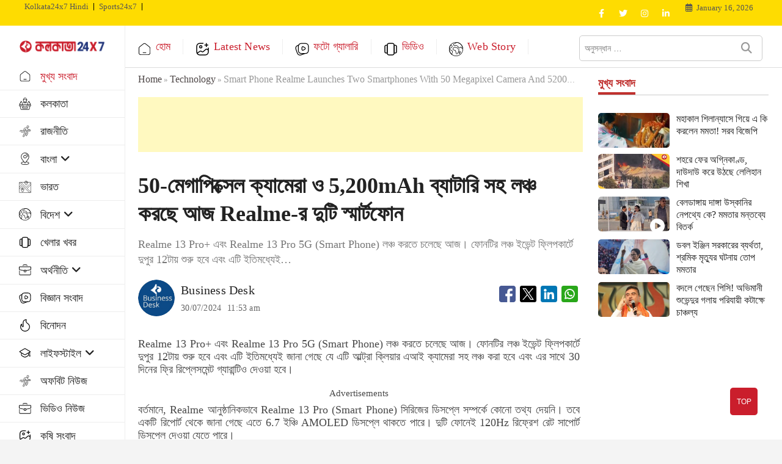

--- FILE ---
content_type: text/html; charset=UTF-8
request_url: https://kolkata24x7.in/business/technology/smart-phone-realme-launches-two-smartphones-with-50-megapixel-camera-and-5200mah-battery-today/
body_size: 57584
content:
<!DOCTYPE html><html  lang="bn" ><head><script data-no-optimize="1">var litespeed_docref=sessionStorage.getItem("litespeed_docref");litespeed_docref&&(Object.defineProperty(document,"referrer",{get:function(){return litespeed_docref}}),sessionStorage.removeItem("litespeed_docref"));</script> <meta charset="UTF-8" /><link rel="profile" href="https://gmpg.org/xfn/11" /><title>50-মেগাপিক্সেল ক্যামেরা ও 5,200mAh ব্যাটারি সহ লঞ্চ করছে আজ Realme-র দুটি স্মার্টফোন</title><meta name="description" content="Realme 13 Pro+ এবং Realme 13 Pro 5G (Smart Phone) লঞ্চ করতে চলেছে আজ। ফোনটির লঞ্চ ইভেন্ট ফ্লিপকার্টে দুপুর 12টায় শুরু হবে এবং এটি ইতিমধ্যেই জানা গেছে যে এটি"/><meta name="robots" content="follow, index, max-snippet:-1, max-video-preview:-1, max-image-preview:large"/><link rel="canonical" href="https://kolkata24x7.in/business/technology/smart-phone-realme-launches-two-smartphones-with-50-megapixel-camera-and-5200mah-battery-today/" /><meta property="og:locale" content="en_US" /><meta property="og:type" content="article" /><meta property="og:title" content="50-মেগাপিক্সেল ক্যামেরা ও 5,200mAh ব্যাটারি সহ লঞ্চ করছে আজ Realme-র দুটি স্মার্টফোন" /><meta property="og:description" content="Realme 13 Pro+ এবং Realme 13 Pro 5G (Smart Phone) লঞ্চ করতে চলেছে আজ। ফোনটির লঞ্চ ইভেন্ট ফ্লিপকার্টে দুপুর 12টায় শুরু হবে এবং এটি ইতিমধ্যেই জানা গেছে যে এটি" /><meta property="og:url" content="https://kolkata24x7.in/business/technology/smart-phone-realme-launches-two-smartphones-with-50-megapixel-camera-and-5200mah-battery-today/" /><meta property="og:site_name" content="Kolkata 24x7" /><meta property="article:publisher" content="https://www.facebook.com/kolkata24x7/" /><meta property="article:tag" content="Bengali Smartphone News" /><meta property="article:tag" content="Realme" /><meta property="article:section" content="Technology" /><meta property="og:image" content="https://kolkata24x7.in/wp-content/uploads/2025/09/Breaking-News-final.jpg" /><meta property="og:image:secure_url" content="https://kolkata24x7.in/wp-content/uploads/2025/09/Breaking-News-final.jpg" /><meta property="og:image:width" content="1200" /><meta property="og:image:height" content="675" /><meta property="og:image:alt" content="ed-backfoot-ipac-case-adjournment" /><meta property="og:image:type" content="image/jpeg" /><meta property="article:published_time" content="2024-07-30T11:53:59+05:30" /><meta name="twitter:card" content="summary_large_image" /><meta name="twitter:title" content="50-মেগাপিক্সেল ক্যামেরা ও 5,200mAh ব্যাটারি সহ লঞ্চ করছে আজ Realme-র দুটি স্মার্টফোন" /><meta name="twitter:description" content="Realme 13 Pro+ এবং Realme 13 Pro 5G (Smart Phone) লঞ্চ করতে চলেছে আজ। ফোনটির লঞ্চ ইভেন্ট ফ্লিপকার্টে দুপুর 12টায় শুরু হবে এবং এটি ইতিমধ্যেই জানা গেছে যে এটি" /><meta name="twitter:site" content="@ekolkata24x7" /><meta name="twitter:creator" content="@ekolkata24x7" /><meta name="twitter:image" content="https://kolkata24x7.in/wp-content/uploads/2025/09/Breaking-News-final.jpg" /><meta name="twitter:label1" content="Written by" /><meta name="twitter:data1" content="Business Desk" /><meta name="twitter:label2" content="Time to read" /><meta name="twitter:data2" content="2 minutes" /> <script type="application/ld+json" class="rank-math-schema">{"@context":"https://schema.org","@graph":[{"@type":"Organization","@id":"https://kolkata24x7.in/#organization","name":"kolkata24x7","sameAs":["https://www.facebook.com/kolkata24x7/","https://twitter.com/ekolkata24x7"],"logo":{"@type":"ImageObject","@id":"https://kolkata24x7.in/#logo","url":"https://kolkata24x7.in/wp-content/uploads/2024/03/cropped-kolkata24x7_logo_512-1.png","contentUrl":"https://kolkata24x7.in/wp-content/uploads/2024/03/cropped-kolkata24x7_logo_512-1.png","caption":"Kolkata 24x7","inLanguage":"hi","width":"512","height":"512"}},{"@type":"WebSite","@id":"https://kolkata24x7.in/#website","url":"https://kolkata24x7.in","name":"Kolkata 24x7","alternateName":"Kolkata24x7","publisher":{"@id":"https://kolkata24x7.in/#organization"},"inLanguage":"hi"},{"@type":"WebPage","@id":"https://kolkata24x7.in/business/technology/smart-phone-realme-launches-two-smartphones-with-50-megapixel-camera-and-5200mah-battery-today/#webpage","url":"https://kolkata24x7.in/business/technology/smart-phone-realme-launches-two-smartphones-with-50-megapixel-camera-and-5200mah-battery-today/","name":"50-\u09ae\u09c7\u0997\u09be\u09aa\u09bf\u0995\u09cd\u09b8\u09c7\u09b2 \u0995\u09cd\u09af\u09be\u09ae\u09c7\u09b0\u09be \u0993 5,200mAh \u09ac\u09cd\u09af\u09be\u099f\u09be\u09b0\u09bf \u09b8\u09b9 \u09b2\u099e\u09cd\u099a \u0995\u09b0\u099b\u09c7 \u0986\u099c Realme-\u09b0 \u09a6\u09c1\u099f\u09bf \u09b8\u09cd\u09ae\u09be\u09b0\u09cd\u099f\u09ab\u09cb\u09a8","datePublished":"2024-07-30T11:53:59+05:30","dateModified":"2024-07-30T11:53:59+05:30","isPartOf":{"@id":"https://kolkata24x7.in/#website"},"inLanguage":"hi"},{"@type":"Person","@id":"https://kolkata24x7.in/author/suranjit-mandal/","name":"Business Desk","description":"Stay informed about the latest business news and updates from Kolkata and West Bengal on Kolkata 24\u00d77","url":"https://kolkata24x7.in/author/suranjit-mandal/","image":{"@type":"ImageObject","@id":"https://kolkata24x7.in/wp-content/uploads/2024/05/business-desk_avatar-96x96.png","url":"https://kolkata24x7.in/wp-content/uploads/2024/05/business-desk_avatar-96x96.png","caption":"Business Desk","inLanguage":"hi"},"worksFor":{"@id":"https://kolkata24x7.in/#organization"}},{"@type":"NewsArticle","headline":"50-\u09ae\u09c7\u0997\u09be\u09aa\u09bf\u0995\u09cd\u09b8\u09c7\u09b2 \u0995\u09cd\u09af\u09be\u09ae\u09c7\u09b0\u09be \u0993 5,200mAh \u09ac\u09cd\u09af\u09be\u099f\u09be\u09b0\u09bf \u09b8\u09b9 \u09b2\u099e\u09cd\u099a \u0995\u09b0\u099b\u09c7 \u0986\u099c Realme-\u09b0 \u09a6\u09c1\u099f\u09bf \u09b8\u09cd\u09ae\u09be\u09b0\u09cd\u099f\u09ab\u09cb\u09a8","datePublished":"2024-07-30T11:53:59+05:30","dateModified":"2024-07-30T11:53:59+05:30","author":{"@id":"https://kolkata24x7.in/author/suranjit-mandal/","name":"Business Desk"},"publisher":{"@id":"https://kolkata24x7.in/#organization"},"description":"Realme 13 Pro+ \u098f\u09ac\u0982 Realme 13 Pro 5G (Smart Phone) \u09b2\u099e\u09cd\u099a \u0995\u09b0\u09a4\u09c7 \u099a\u09b2\u09c7\u099b\u09c7 \u0986\u099c\u0964 \u09ab\u09cb\u09a8\u099f\u09bf\u09b0 \u09b2\u099e\u09cd\u099a \u0987\u09ad\u09c7\u09a8\u09cd\u099f \u09ab\u09cd\u09b2\u09bf\u09aa\u0995\u09be\u09b0\u09cd\u099f\u09c7 \u09a6\u09c1\u09aa\u09c1\u09b0 12\u099f\u09be\u09af\u09bc \u09b6\u09c1\u09b0\u09c1 \u09b9\u09ac\u09c7 \u098f\u09ac\u0982 \u098f\u099f\u09bf \u0987\u09a4\u09bf\u09ae\u09a7\u09cd\u09af\u09c7\u0987 \u099c\u09be\u09a8\u09be \u0997\u09c7\u099b\u09c7 \u09af\u09c7 \u098f\u099f\u09bf","name":"50-\u09ae\u09c7\u0997\u09be\u09aa\u09bf\u0995\u09cd\u09b8\u09c7\u09b2 \u0995\u09cd\u09af\u09be\u09ae\u09c7\u09b0\u09be \u0993 5,200mAh \u09ac\u09cd\u09af\u09be\u099f\u09be\u09b0\u09bf \u09b8\u09b9 \u09b2\u099e\u09cd\u099a \u0995\u09b0\u099b\u09c7 \u0986\u099c Realme-\u09b0 \u09a6\u09c1\u099f\u09bf \u09b8\u09cd\u09ae\u09be\u09b0\u09cd\u099f\u09ab\u09cb\u09a8","@id":"https://kolkata24x7.in/business/technology/smart-phone-realme-launches-two-smartphones-with-50-megapixel-camera-and-5200mah-battery-today/#richSnippet","isPartOf":{"@id":"https://kolkata24x7.in/business/technology/smart-phone-realme-launches-two-smartphones-with-50-megapixel-camera-and-5200mah-battery-today/#webpage"},"inLanguage":"hi","mainEntityOfPage":{"@id":"https://kolkata24x7.in/business/technology/smart-phone-realme-launches-two-smartphones-with-50-megapixel-camera-and-5200mah-battery-today/#webpage"}}]}</script> <link rel='dns-prefetch' href='//fonts.googleapis.com' /><link rel="alternate" type="application/rss+xml" title="Kolkata 24x7 &raquo; Feed" href="https://kolkata24x7.in/feed/" /><link rel="alternate" type="application/rss+xml" title="Kolkata 24x7 &raquo; Comments Feed" href="https://kolkata24x7.in/comments/feed/" /><link rel="alternate" title="oEmbed (JSON)" type="application/json+oembed" href="https://kolkata24x7.in/wp-json/oembed/1.0/embed?url=https%3A%2F%2Fkolkata24x7.in%2Fbusiness%2Ftechnology%2Fsmart-phone-realme-launches-two-smartphones-with-50-megapixel-camera-and-5200mah-battery-today%2F" /><link rel="alternate" title="oEmbed (XML)" type="text/xml+oembed" href="https://kolkata24x7.in/wp-json/oembed/1.0/embed?url=https%3A%2F%2Fkolkata24x7.in%2Fbusiness%2Ftechnology%2Fsmart-phone-realme-launches-two-smartphones-with-50-megapixel-camera-and-5200mah-battery-today%2F&#038;format=xml" /><link rel="alternate" type="application/rss+xml" title="Kolkata 24x7 &raquo; Stories Feed" href="https://kolkata24x7.in/web-stories/feed/"><style id='wp-img-auto-sizes-contain-inline-css' type='text/css'>img:is([sizes=auto i],[sizes^="auto," i]){contain-intrinsic-size:3000px 1500px}
/*# sourceURL=wp-img-auto-sizes-contain-inline-css */</style><style id="litespeed-ccss">:root{--wp-block-synced-color:#7a00df;--wp-block-synced-color--rgb:122,0,223;--wp-bound-block-color:var(--wp-block-synced-color);--wp-editor-canvas-background:#ddd;--wp-admin-theme-color:#007cba;--wp-admin-theme-color--rgb:0,124,186;--wp-admin-theme-color-darker-10:#006ba1;--wp-admin-theme-color-darker-10--rgb:0,107,160.5;--wp-admin-theme-color-darker-20:#005a87;--wp-admin-theme-color-darker-20--rgb:0,90,135;--wp-admin-border-width-focus:2px}:root{--wp--preset--font-size--normal:16px;--wp--preset--font-size--huge:42px}.screen-reader-text{border:0;clip-path:inset(50%);height:1px;margin:-1px;overflow:hidden;padding:0;position:absolute;width:1px;word-wrap:normal!important}:where(figure){margin:0 0 1em}:root{--wp--preset--aspect-ratio--square:1;--wp--preset--aspect-ratio--4-3:4/3;--wp--preset--aspect-ratio--3-4:3/4;--wp--preset--aspect-ratio--3-2:3/2;--wp--preset--aspect-ratio--2-3:2/3;--wp--preset--aspect-ratio--16-9:16/9;--wp--preset--aspect-ratio--9-16:9/16;--wp--preset--color--black:#000000;--wp--preset--color--cyan-bluish-gray:#abb8c3;--wp--preset--color--white:#ffffff;--wp--preset--color--pale-pink:#f78da7;--wp--preset--color--vivid-red:#cf2e2e;--wp--preset--color--luminous-vivid-orange:#ff6900;--wp--preset--color--luminous-vivid-amber:#fcb900;--wp--preset--color--light-green-cyan:#7bdcb5;--wp--preset--color--vivid-green-cyan:#00d084;--wp--preset--color--pale-cyan-blue:#8ed1fc;--wp--preset--color--vivid-cyan-blue:#0693e3;--wp--preset--color--vivid-purple:#9b51e0;--wp--preset--gradient--vivid-cyan-blue-to-vivid-purple:linear-gradient(135deg,rgb(6,147,227) 0%,rgb(155,81,224) 100%);--wp--preset--gradient--light-green-cyan-to-vivid-green-cyan:linear-gradient(135deg,rgb(122,220,180) 0%,rgb(0,208,130) 100%);--wp--preset--gradient--luminous-vivid-amber-to-luminous-vivid-orange:linear-gradient(135deg,rgb(252,185,0) 0%,rgb(255,105,0) 100%);--wp--preset--gradient--luminous-vivid-orange-to-vivid-red:linear-gradient(135deg,rgb(255,105,0) 0%,rgb(207,46,46) 100%);--wp--preset--gradient--very-light-gray-to-cyan-bluish-gray:linear-gradient(135deg,rgb(238,238,238) 0%,rgb(169,184,195) 100%);--wp--preset--gradient--cool-to-warm-spectrum:linear-gradient(135deg,rgb(74,234,220) 0%,rgb(151,120,209) 20%,rgb(207,42,186) 40%,rgb(238,44,130) 60%,rgb(251,105,98) 80%,rgb(254,248,76) 100%);--wp--preset--gradient--blush-light-purple:linear-gradient(135deg,rgb(255,206,236) 0%,rgb(152,150,240) 100%);--wp--preset--gradient--blush-bordeaux:linear-gradient(135deg,rgb(254,205,165) 0%,rgb(254,45,45) 50%,rgb(107,0,62) 100%);--wp--preset--gradient--luminous-dusk:linear-gradient(135deg,rgb(255,203,112) 0%,rgb(199,81,192) 50%,rgb(65,88,208) 100%);--wp--preset--gradient--pale-ocean:linear-gradient(135deg,rgb(255,245,203) 0%,rgb(182,227,212) 50%,rgb(51,167,181) 100%);--wp--preset--gradient--electric-grass:linear-gradient(135deg,rgb(202,248,128) 0%,rgb(113,206,126) 100%);--wp--preset--gradient--midnight:linear-gradient(135deg,rgb(2,3,129) 0%,rgb(40,116,252) 100%);--wp--preset--font-size--small:13px;--wp--preset--font-size--medium:20px;--wp--preset--font-size--large:36px;--wp--preset--font-size--x-large:42px;--wp--preset--spacing--20:0.44rem;--wp--preset--spacing--30:0.67rem;--wp--preset--spacing--40:1rem;--wp--preset--spacing--50:1.5rem;--wp--preset--spacing--60:2.25rem;--wp--preset--spacing--70:3.38rem;--wp--preset--spacing--80:5.06rem;--wp--preset--shadow--natural:6px 6px 9px rgba(0, 0, 0, 0.2);--wp--preset--shadow--deep:12px 12px 50px rgba(0, 0, 0, 0.4);--wp--preset--shadow--sharp:6px 6px 0px rgba(0, 0, 0, 0.2);--wp--preset--shadow--outlined:6px 6px 0px -3px rgb(255, 255, 255), 6px 6px rgb(0, 0, 0);--wp--preset--shadow--crisp:6px 6px 0px rgb(0, 0, 0)}html{overflow-y:scroll;-webkit-text-size-adjust:100%;-ms-text-size-adjust:100%;-webkit-font-smoothing:antialiased;-moz-osx-font-smoothing:grayscale;text-rendering:optimizelegibility;font-family:"Noto Serif Bengali",serif!important}html,body,div,span,h1,h2,h4,p,a,ins,ul,li,form,label{border:0;font-family:inherit;font-size:100%;font-style:inherit;font-weight:inherit;margin:0;outline:0;padding:0;vertical-align:baseline}*,*:before,*:after{-webkit-box-sizing:border-box;-moz-box-sizing:border-box;box-sizing:border-box}body{background-color:#f4f4f4;line-height:initial!important}article,aside,figure,header,main,nav{display:block}ul{list-style:none;margin:0}ul li a{color:#222}ul ul{margin-bottom:0}a img{border:0 none}*,*:before,*:after{-webkit-box-sizing:border-box;-moz-box-sizing:border-box;-ms-box-sizing:border-box;box-sizing:border-box}body{color:#484848;font-size:15px;font-weight:400;line-height:1.533;word-wrap:break-word}button,input{color:#484848;font-size:15px;font-weight:400;line-height:1.533;word-wrap:break-word;overflow-x:hidden}h1,h2,h4{color:#222;font-weight:600!important;margin-top:0;margin-bottom:15px;line-height:initial}h2 a{color:#222;font-weight:inherit;line-height:initial}h1{font-size:30px;line-height:1.233}h2{font-size:26px;line-height:1.269}h4{font-size:22px;line-height:1.318}p{padding:0;margin:0 0 20px 0;font-size:18px}i{font-style:italic}ins{background:#fff9c0;text-decoration:none;margin-bottom:20px}img{border-style:none}a{color:#0660f0;text-decoration:none}#page{width:100%;background-color:#fff}.wrap:after{clear:both;content:"";display:block}.wrap{margin:0 auto;max-width:1316px;padding:0;position:relative}.go-to-top{background-color:#fff0;border:none;bottom:40px;height:45px;margin:0;overflow:hidden;padding:0;position:fixed;right:40px;width:45px;z-index:99}.go-to-top .icon-bg{background-color:#0660f0;box-shadow:0 2px 3px 0 rgb(0 0 0/.08);border-radius:5px;display:block;height:45px;position:relative;width:45px}.go-to-top .back-to-top-text{color:#fff;font-size:12px;font-weight:400;left:50%;opacity:1;-moz-opacity:1;position:absolute;text-align:center;text-transform:uppercase;top:50%;-webkit-transform:translate3d(-50%,-50%,0);-moz-transform:translate3d(-50%,-50%,0);-ms-transform:translate3d(-50%,-50%,0);-o-transform:translate3d(-50%,-50%,0);transform:translate3d(-50%,-50%,0);width:100%;z-index:2}.go-to-top .back-to-top-icon{color:#fff;font-size:24px;left:50%;opacity:0;-moz-opacity:0;position:absolute;top:80%;-webkit-transform:translate3d(-50%,-50%,0);-moz-transform:translate3d(-50%,-50%,0);-ms-transform:translate3d(-50%,-50%,0);-o-transform:translate3d(-50%,-50%,0);transform:translate3d(-50%,-50%,0);z-index:2}.screen-reader-text{clip:rect(1px,1px,1px,1px);position:absolute!important;height:1px;overflow:hidden;width:1px}.breadcrumb{font-size:13px;margin-bottom:10px;overflow:hidden;text-overflow:ellipsis;white-space:nowrap;text-transform:capitalize}.breadcrumb{color:#999}.breadcrumb a{color:#333}.clearfix:after{visibility:hidden;display:block;font-size:0;content:" ";clear:both;height:0}.clearfix{display:inline-block}.clearfix{display:block}button,input{font-size:100%;margin:0;vertical-align:baseline;vertical-align:middle}input[type="search"]{padding:10px;border:1px solid rgb(0 0 0/.1);-webkit-border-radius:5px;-moz-border-radius:5px;border-radius:5px;width:100%;margin-bottom:30px;background-color:#fafafa}input[type="search"]{background-color:#fff0;-webkit-border-radius:0;-moz-border-radius:0;border-radius:0}input[type=search]{-webkit-appearance:none}.header-search:before{border:2px solid #333;-webkit-border-radius:50%;-moz-border-radius:50%;border-radius:50%;content:"";display:inline-block;height:15px;top:1px;-webkit-transform:translateX(0%) translateY(0%);-moz-transform:translateX(0%) translateY(0%);-ms-transform:translateX(0%) translateY(0%);-o-transform:translateX(0%) translateY(0%);transform:translateX(0%) translateY(0%);width:15px}.header-search:after{background-color:#333;content:"";display:inline-block;height:10px;-webkit-transform:translateX(50%) translateY(50%) rotate(-45deg);-moz-transform:translateX(50%) translateY(50%) rotate(-45deg);-ms-transform:translateX(50%) translateY(50%) rotate(-45deg);-o-transform:translateX(50%) translateY(50%) rotate(-45deg);transform:translateX(50%) translateY(50%) rotate(-45deg);width:2px;position:relative;top:0;left:-2px}.header-search{background-color:#fff0;border:none;height:36px;margin:0 50px 0 0;position:absolute;right:0;bottom:6px;width:36px}.left-logo-menu .header-search{top:22px}#search-box{box-shadow:0 0 4px rgb(0 0 0/.2);opacity:0;-moz-opacity:0;position:absolute;right:50px;top:30px;width:400px;z-index:9999}#search-box .search-form{background-color:rgb(255 255 255);display:none;height:65px;padding:10px 20px 0;width:100%}#search-box input.search-field{width:calc(100% - 50px)}#search-box .search-submit{border-bottom:1px solid rgb(0 0 0/.2);color:#999;background-color:#fff0;border-top:none;border-left:none;border-right:none}#search-box input[type="search"]{background-color:#fff0;border-top:none;border-left:none;border-right:none;border-bottom:1px solid rgb(0 0 0/.2)}#site-branding{padding:0 10px;text-align:left}#sticky-header #site-branding{display:none}#site-detail{display:inline-block;padding:15px 0;text-align:left;vertical-align:middle}#site-title{font-style:italic;font-size:36px;font-style:inherit;font-weight:400;line-height:1.222;margin:0}#site-title a{color:#222;display:block}#site-description{clear:both;color:#747474;font-size:11px;font-weight:400;letter-spacing:.1em;line-height:1.727;margin:0;text-transform:uppercase}img{height:auto;max-width:100%;vertical-align:top}figure{margin:0}.side-menu-wrap{position:relative;clear:both;text-align:left}.side-menu{background-color:#fafafa;border-top:4px solid #0660f0;-webkit-box-shadow:0 0 3px rgb(0 0 0/.2);-moz-box-shadow:0 0 3px rgb(0 0 0/.2);box-shadow:0 0 3px rgb(0 0 0/.2);display:none;z-index:9999;margin-right:-14px;position:fixed;right:-100%;height:100%;width:300px;padding:50px 25px 0;top:0;overflow-y:scroll}.side-nav-wrap{padding-bottom:30px}.page-overlay{position:fixed;display:block;left:0;right:0;top:0;bottom:0;background-color:rgb(34 34 34/.6);z-index:999;visibility:hidden;opacity:0;-moz-opacity:0}.show-menu-toggle{background-color:#fff0;border:none;display:block;padding:10px;position:absolute;right:0;bottom:5px}.left-logo-menu .show-menu-toggle{top:26px;bottom:unset}.show-menu-toggle .sn-text{position:absolute;width:1px;height:1px;padding:0;margin:-1px;overflow:hidden;clip:rect(0,0,0,0);border:0}.show-menu-toggle .bars:after,.show-menu-toggle .bars:before{background-color:#000;position:absolute;content:"";display:inline-block;height:2px;outline:1px solid #fff0;right:0}.show-menu-toggle .bars:after{width:15px;top:7px}.show-menu-toggle .bars:before{width:30px;top:-7px}.show-menu-toggle .bars{background-color:#000;display:inline-block;width:22px;height:2px;position:relative;top:-10px;vertical-align:bottom}.hide-menu-toggle{background-color:#fff0;border:none;padding:8px 20px;position:absolute;left:5px;top:2px}.hide-menu-toggle .bars:after,.hide-menu-toggle .bars:before{background-color:#999;position:absolute;content:"";display:inline-block;width:20px;height:2px;outline:1px solid #fff0;left:0}.hide-menu-toggle .bars:after{top:0;-webkit-transform:translateX(-50%) rotate(-45deg);-moz-transform:translateX(-50%) rotate(-45deg);-ms-transform:translateX(-50%) rotate(-45deg);-o-transform:translateX(-50%) rotate(-45deg);transform:translateX(-50%) rotate(-45deg)}.hide-menu-toggle .bars:before{top:0;-webkit-transform:translateX(-50%) rotate(45deg);-moz-transform:translateX(-50%) rotate(45deg);-ms-transform:translateX(-50%) rotate(45deg);-o-transform:translateX(-50%) rotate(45deg);transform:translateX(-50%) rotate(45deg)}.hide-menu-toggle .bars{display:inline-block;position:relative;top:-10px;vertical-align:bottom}.side-menu-wrap #site-branding{margin:10px 0;text-align:center}.side-menu-wrap .custom-logo{width:80%}.side-menu-wrap .side-nav-wrap a{border-bottom:1px solid rgb(0 0 0/.07);color:#222;display:block;font-size:14px;line-height:44px;text-align:right;font-weight:700}.side-menu .social-links{margin-bottom:40px}.header-wrap{position:relative;display:block;clear:both}.top-bar{background-color:#0660f0;margin:0}.top-bar-date{font-size:13px;float:left;padding:8px 15px;color:#fff}.top-bar-menu{display:inline-block;float:left}.top-bar .top-bar-menu a{color:#fff;display:block;font-size:13px;line-height:3.076;padding:0 8px;text-align:left}.top-bar .top-bar-menu ul li{display:inline-block;position:relative}.top-header{text-align:center;background-position:center center;background-size:cover}.logo-bar{padding:30px 0}.logo-bar #site-branding{float:left}#sticky-header{border-top:2px solid #fff;border-bottom:1px solid #ddd;-webkit-box-shadow:0 0 8px rgb(0 0 0/.15);-moz-box-shadow:0 0 8px rgb(0 0 0/.15);box-shadow:0 0 8px rgb(0 0 0/.15);width:100%;z-index:999}.left-logo-menu #sticky-header{border-top:2px solid #fff;border-bottom:1px solid #ddd;-webkit-box-shadow:0 20px 14px -31px rgb(0 0 0/15%);-moz-box-shadow:0 20px 14px -31px rgb(0 0 0/.15);box-shadow:0 20px 14px -31px rgb(0 0 0/15%);width:100%;z-index:999}.entry-meta .tag-links a{font-size:17px}.entry-meta .tag-links:before{font-size:16px}.social-sharing a img{width:31px;margin-right:3px}.entry-meta a i{display:none}.sidebarStick.left-logo-menu .main-navigation{float:left!important}.sidebarStick.left-logo-menu .header-search{margin-right:0}.fixed-sidebar-bar{display:none}.sidebarStick #search-toggle{display:none}.sidebarStick #search-box{opacity:1!important}.sidebarStick #primary-menu{margin-top:22px}.sidebarStick #primary-menu li a::after{content:"";width:23px;height:23px;display:block;position:absolute;top:5px;left:20px}.sidebarStick #primary-menu li:first-child a::after{background:url(/wp-content/themes/sortdnews/images/home.svg);background-size:23px}.sidebarStick #primary-menu li:nth-child(2) a::after{background:url(/wp-content/themes/sortdnews/images/gallery.svg);background-size:23px}.sidebarStick #primary-menu li:nth-child(3) a::after{background:url(/wp-content/themes/sortdnews/images/video-clip.svg);background-size:23px}.sidebarStick #primary-menu li:nth-child(4) a::after{background:url(/wp-content/themes/sortdnews/images/slider.svg);background-size:23px}.sidebarStick #primary-menu li:nth-child(5) a::after{background:url(/wp-content/themes/sortdnews/images/world.svg);background-size:23px}.sidebarStick .sticky-sidebar-menu li a::before{content:"";width:20px;height:20px;display:block;position:absolute;top:12px}.sidebarStick .sticky-sidebar-menu li:first-child a::before{background:url(/wp-content/themes/sortdnews/images/home.svg);background-size:20px}.sidebarStick .sticky-sidebar-menu li:nth-child(2) a::before{background:url(/wp-content/themes/sortdnews/images/conference.svg);background-size:20px}.sidebarStick .sticky-sidebar-menu li:nth-child(3) a::before{background:url(/wp-content/themes/sortdnews/images/sport.svg);background-size:20px}.sidebarStick .sticky-sidebar-menu li:nth-child(4) a::before{background:url(/wp-content/themes/sortdnews/images/state.svg);background-size:20px}.sidebarStick .sticky-sidebar-menu li:nth-child(5) a::before{background:url(/wp-content/themes/sortdnews/images/maps.svg);background-size:20px}.sidebarStick .sticky-sidebar-menu li:nth-child(6) a::before{background:url(/wp-content/themes/sortdnews/images/world.svg);background-size:20px}.sidebarStick .sticky-sidebar-menu li:nth-child(7) a::before{background:url(/wp-content/themes/sortdnews/images/slider.svg);background-size:20px}.sidebarStick .sticky-sidebar-menu li:nth-child(8) a::before{background:url(/wp-content/themes/sortdnews/images/briefcase.svg);background-size:20px}.sidebarStick .sticky-sidebar-menu li:nth-child(9) a::before{background:url(/wp-content/themes/sortdnews/images/video-clip.svg);background-size:20px}.sidebarStick .sticky-sidebar-menu li:nth-child(10) a::before{background:url(/wp-content/themes/sortdnews/images/fire.svg);background-size:20px}.sidebarStick .sticky-sidebar-menu li:nth-child(11) a::before{background:url(/wp-content/themes/sortdnews/images/study.svg);background-size:20px}.sidebarStick .sticky-sidebar-menu li:nth-child(12) a::before{background:url(/wp-content/themes/sortdnews/images/sport.svg);background-size:20px}.sidebarStick .sticky-sidebar-menu li:nth-child(13) a::before{background:url(/wp-content/themes/sortdnews/images/briefcase.svg);background-size:20px}.sidebarStick .sticky-sidebar-menu li:nth-child(14) a::before{background:url(/wp-content/themes/sortdnews/images/gallery.svg);background-size:20px}.sidebarStick .side-nav-wrap li.menu-item-has-children ul li a:before{background:none}.sidebarStick .side-nav-wrap li.menu-item-has-children ul li a{padding:0;padding-left:27px}.side-nav-wrap li.menu-item-has-children>a:after{content:"";font-family:"FontAwesome";font-style:normal;font-weight:400;text-decoration:inherit;color:#222;padding-left:6px}.side-nav-wrap ul li ul{display:none}.side-nav-wrap ul li ul{background-color:#fff;-webkit-box-shadow:0 1px 6px rgb(0 0 0/.15);-moz-box-shadow:0 1px 6px rgb(0 0 0/.15);box-shadow:0 1px 6px rgb(0 0 0/.15);line-height:2.667;list-style-type:none;margin:0;padding:0;position:inherit;display:none;width:100%;z-index:9999}.side-nav-wrap ul li ul li{float:none;margin:0;position:relative;text-align:left;width:100%;z-index:1}.side-nav-wrap ul li ul li:before{border-top:1px solid #eee;content:"";height:1px;left:10px;position:absolute;top:0;width:90%}.side-nav-wrap ul li ul li:first-child:before{border-top:none}.side-nav-wrap ul li ul li a{color:#747474;float:none;font-size:16px;height:inherit;line-height:1.538;padding:12px 15px 12px 26px;text-transform:capitalize}.side-nav-wrap li.menu-item-has-children>a:after{font-family:"FontAwesome";font-style:normal;font-weight:400;text-decoration:inherit;color:#222;padding-left:6px}.side-nav-wrap li.menu-item-has-children>a:after{content:""}.side-menu-wrap.left-Sidebar-stickMenu{border-right:1px solid #eee}#primary-menu li a{font-size:18px;text-transform:capitalize;font-weight:400;padding:2px 20px 2px 50px;line-height:unset;border-right:1px solid #eee}#primary-menu li{height:auto}.side-menu-wrap.left-Sidebar-stickMenu .side-menu{display:block!important;left:0;right:unset;top:102.75px;height:calc(100vh - 102.75px);border-top:none;width:16%!important;background:#fff!important;box-shadow:none!important;overflow-y:auto!important;border-right:1px solid #eee;padding:0px!important}.sticky-sidebar-menu li a{text-align:left!important;padding-left:15%;font-weight:400!important;font-size:18px!important;text-indent:35px;position:relative}.fixedSidebar-screen{width:calc(100% - 16%);margin-left:16%;float:left;margin-top:0}.left-Sidebar-stickMenu .side-menu::-webkit-scrollbar-track{background-color:#F5F5F5}.left-Sidebar-stickMenu .side-menu::-webkit-scrollbar{width:6px;background-color:#F5F5F5}.left-Sidebar-stickMenu .side-menu::-webkit-scrollbar-thumb{background-color:#dcdcdc;border-radius:10px}.left-Sidebar-stickMenu .hide-menu-toggle{display:none}.left-Sidebar-stickMenu #site-branding{display:none}.fix-screen-default{width:96%;margin:0 auto}.bred-crum{width:100%;float:left;margin-bottom:10px;margin-left:0}.bred-crum .breadcrumb a{color:#4e4747!important;font-size:16px;text-transform:capitalize}.bred-crum .breadcrumb span{font-size:16px}.entry-meta .tag-links{display:none!important}.single-post .navigation.post-navigation{display:none}.single-post .author.vcard a img{width:60px;height:60px;overflow:hidden;display:inline-block;border-radius:50%}.single.single-post #primary .posted-on{margin-left:-9px!important}.single-post .author.vcard{width:auto;display:flex}.single-post .type-post .entry-meta.autor-meta{position:relative;width:60%;float:left}.single-post .type-post .social-sharing{margin-bottom:20px;width:39.7%;float:left;text-align:right;margin-top:10px}.single-post #primary .type-post .entry-header{width:100%;float:left;margin-bottom:15px}.single-post .type-post .post-image-content{width:100%;float:left}.meta-autr-dtl{position:absolute;left:70px;bottom:0}.meta-autr-dtl .posted-on a{font-size:14px!important;color:#666}.single-post .type-post .entry-meta.autor-meta .author.vcard{margin-bottom:0}.single-post .author.vcard a h2{display:inline-block;margin-left:10px;font-weight:400!important;padding-top:5px;font-size:20px}.single-post .social-sharing a img{width:27px;margin-right:3px}.single.single-post #primary .type-post:after{content:"Next Article";background:#c0312f;width:100%;display:inline-block;padding:10px;position:relative;top:10px;color:#fff;font-weight:600}h4.foter-hed:after{border-bottom:1px solid #fa3e00;content:"";display:inline-block;width:120px;position:absolute;bottom:0;left:0}h4.foter-hed{font-size:16px;padding-bottom:10px;position:relative}.single-post #primary .entry-header .entry-meta{display:block;visibility:visible}.single-post #primary .entry-header .entry-meta .cats-links{display:none!important;visibility:visible!important}.single-post #primary .entry-header .entry-meta .cats-links a{background:#f361b3;color:#fff!important;font-weight:500;padding:4px 10px}#search-box{box-shadow:none!important}.post-tags-box .tag-label{margin-top:30px;font-size:20px;color:#c0312f;font-weight:600;padding-right:20px}.post-tags-box .tag-label{display:none}.excrpt-h3 p{font-size:1.2em;color:#777;line-height:1.4em}.single.single-post #primary .posted-on{margin-left:-5px!important}.meta-autr-dtl{bottom:-5px}.tim-post{display:inline!important;font-size:14px;color:#666!important}#tp-fotr-sectn{display:none}@media only screen and (min-width:769px){.meta-autr-dtl{left:75px}.sidebarStick #search-box{opacity:1!important}#search-box{opacity:1!important;right:0px!important;top:16px!important;width:300px;box-shadow:none}#search-box .search-form{display:block;padding:0;height:auto;border-radius:5px;border:1px solid #ccc}#search-box input[type="search"]{border-bottom:none}#search-box .search-submit{border-bottom:none}.mobile-menu{display:none!important}}@media only screen and (max-width:768px){.single-post .author.vcard a h2{font-size:17px}.side-menu-list li:nth-child(1) a::before{display:none}.side-menu-list li:nth-child(2) a::before{display:none}.side-menu-list li:nth-child(3) a::before{display:none}.side-menu-list li:nth-child(4) a::before{display:none}#masthead .side-menu-wrap .side-nav-wrap a{padding-left:0px!important}.sidebarStick .wrap{max-width:94%!important}.mobile-menu{position:absolute;top:67px;width:100%!important}.tim-post{padding-left:5px}.left-logo-menu .top-bar{display:none}.left-logo-menu #sticky-header #site-branding{width:150px!important}.sidebarStick #search-toggle{display:block}.top-menu-toggle-mobile{display:none!important}.top-menu-mobile{text-align:left;white-space:nowrap;overflow-y:auto;padding-bottom:7px;margin-bottom:-4px}.top-bar-menu-mobile ul li{display:inline-block!important;position:relative;padding:0 13px}.top-bar-menu-mobile a{color:#333;display:block;font-size:15px;line-height:normal;text-align:left;font-weight:600}.main-navigation{display:none!important}.left-logo-menu .header-search{right:40px;top:11px}#search-box{width:100%!important}.left-logo-menu .show-menu-toggle{top:6px;padding-right:0}.left-logo-menu #sticky-header #site-branding{border-right:none!important}.left-logo-menu #sticky-header #site-branding{padding:12px 0}#masthead{position:fixed;z-index:2;width:100%;left:0;top:0;background:#fff;border-bottom:1px solid #dfdfdf;box-shadow:-1px 1px 3px 0 rgb(0 0 0/23%);height:101px!important}.left-logo-menu #sticky-header{height:unset!important;border-bottom:none!important}.top-menu-mobile li:first-child{position:fixed;background:#fff;width:40px;z-index:2}.top-menu-mobile li:first-child a{color:#fff!important}.top-menu-mobile li:first-child a::after{filter:invert(.4) sepia(1) saturate(19.1) hue-rotate(0deg) brightness(1);top:8px}.top-menu-mobile li:first-child a::after{background:url(/wp-content/themes/sortdnews/images/home.svg);background-size:23px;content:"";width:23px;height:23px;display:block;position:absolute;top:2px;left:8px;filter:none}.sidebarStick #primary-menu li a::after{top:3px!important}.top-bar-menu-mobile ul li:nth-child(2){margin-left:34px}.page-overlay{display:none}.hide-menu-toggle{right:5px;width:30px;left:unset}#masthead .side-menu-wrap .side-nav-wrap a{padding:5px 0 5px 10px!important;text-align:left;font-size:15px;line-height:30px;border-bottom:none;width:90%}.side-menu-list li{position:relative;font-size:1.1em;padding:10px 0 10px;border-bottom:1px solid #eee}.side-menu-list li a::before{background-size:20px;content:"";width:20px;height:20px;display:block;position:absolute;top:18px;left:4px}.side-menu-list li:first-child a::before{background:url(/wp-content/themes/sortdnews/images/home.svg);background-size:20px}.side-menu-list li:nth-child(2) a::before{background:url(/wp-content/themes/sortdnews/images/conference.svg);background-size:20px}.side-menu-list li:nth-child(3) a::before{background:url(/wp-content/themes/sortdnews/images/video.svg);background-size:20px}.side-menu-list li:nth-child(4) a::before{background:url(/wp-content/themes/sortdnews/images/video-clip.svg);background-size:20px}.side-menu-list li.menu-item-has-children>a:after{right:0;position:absolute}.side-menu-wrap #site-branding{text-align:left!important}.left-logo-menu .custom-logo-link .custom-logo{width:61%}#search-box .search-form{background-color:#eee}.side-menu-wrap.left-Sidebar-stickMenu{display:none}.fixedSidebar-screen{width:100%;margin-left:0}.fixedSidebar-screen{margin-top:60px}.bred-crum{margin-left:0px!important}.single.single-post #primary .posted-on{margin-left:-10px!important}.entry-content{font-size:16px}.top-menu-mobile{margin:0 0 0-3%!important}#masthead{z-index:999999}.bred-crum{width:100%;float:left;margin-bottom:10px;border-bottom:1px solid #ddd}.single-post .type-post .social-sharing{width:50%;right:0;text-align:right;margin:20px 5px 10px;position:absolute;z-index:4}.single-post .type-post .entry-meta.autor-meta{position:relative;width:100%!important;float:left}.meta-autr-dtl{left:80px}.single-post .type-post .social-sharing a{margin:0 6px 0 0}.single-post .social-sharing a img{width:26px;margin-right:0}.single-post h1.entry-title{font-size:30px!important;line-height:35px!important;margin-top:-12px!important}.single-post #primary .entry-header .entry-meta .cats-links{display:none!important}.top-bar-menu-mobile a{font-size:18px!important}.sidebarStick.left-logo-menu .custom-logo{height:auto;width:160px!important;margin:0}.left-logo-menu #sticky-header #site-branding{padding:16px 0 16px!important}.go-to-top{display:none!important}.post-featured-image{margin-bottom:5px!important}figure.post-featured-image{max-height:220px!important}}.boxed-layout #sticky-header{width:inherit}.header-social-block{float:right}.header-social-block .social-links{margin-top:3px;float:right}.header-social-block .social-links li a{color:#fff}.social-links{float:left}.social-links li{float:left;display:inline-block}.social-links li a{color:#747474;display:block;float:left;font-family:"FontAwesome";font-size:14px;text-align:center;line-height:35px;width:35px}.social-links li a[href*="facebook.com"]:before{content:""}.social-links li a[href*="twitter.com"]:before{content:""}.social-links li a[href*="instagram.com"]:before{content:""}.social-links li a[href*="linkedin.com"]:before{content:""}.main-navigation{float:left;margin-right:80px}.main-navigation>ul>li{position:relative;display:inline-block}.main-navigation a{color:#222;display:block;font-size:20px;font-weight:500;letter-spacing:.2px;line-height:50px;padding:0 10px;text-align:left;text-transform:uppercase}.top-menu-toggle,.menu-toggle{display:none}.line-bar,.line-bar:after,.line-bar:before{background-color:#333}#content{padding:10px 0 20px}#primary{float:left;width:70%}.entry-header{padding-bottom:5px}.post{margin-bottom:50px}.post-image-content{position:relative;z-index:2}.post-featured-image{margin-bottom:15px;text-align:left;border-radius:5px;overflow:hidden}.social-sharing{margin-bottom:20px}.single-post h1.entry-title{font-size:36px;line-height:46px}.single-post .cats-links a{border-bottom-width:2px;border-style:solid;margin-right:6px;font-style:normal;text-transform:uppercase;padding-bottom:2px;background:#f3f3f3;border-bottom:none;padding:5px;font-size:10px;border-radius:4px}.single-post .author a{color:#c0312f}.single-post .entry-meta,.single-post .entry-meta a{font-size:16px}.entry-title{font-size:22px;margin-bottom:15px}.entry-title{color:#222}.entry-meta{overflow:hidden}.entry-meta span:last-child{margin-right:0}.entry-meta span{color:#999;display:inline-block;margin-right:10px;margin-bottom:10px}.entry-meta,.entry-meta a{color:#555;font-size:16px;letter-spacing:.2px;line-height:normal}.entry-meta,.entry-meta a i{color:#7a7a7a;font-size:14px;margin-right:2px}.entry-meta .author{display:none}.tag-links a{padding:0 5px 5px 0}.tag-links:before{content:""}.tag-links:before{font-family:"FontAwesome";font-size:12px;font-style:normal;font-variant:normal;font-weight:400;line-height:18px;padding-right:5px}.entry-content{display:block;margin:0 0 20px}.navigation.post-navigation{clear:both;margin-bottom:50px}.navigation.post-navigation .nav-links{display:inline-block;width:100%}.navigation.post-navigation .nav-previous{float:left}.navigation.post-navigation .nav-next{float:right;text-align:right}.nav-previous,.nav-next{float:left;width:50%;border:1px solid #ccc;padding:10px;min-height:100px}.navigation.post-navigation .post-title{color:#727272;display:block;font-weight:600}.single-post .cats-links a{font-size:11px}.boxed-layout #page{-webkit-box-shadow:0 1px 6px rgb(0 0 0/.15);-moz-box-shadow:0 1px 6px rgb(0 0 0/.15);box-shadow:0 1px 6px rgb(0 0 0/.15)}.boxed-layout #page{overflow:hidden}.widget{margin-bottom:30px}input.search-field{-webkit-border-radius:0;-moz-border-radius:0;border-radius:0;color:#747474;float:left;font-size:14px;height:40px;line-height:1.571;margin:0;outline:medium none;padding:6px 8px;width:80%;width:calc(100% - 50px)}.search-submit{background-color:#0660f0;border:none;-webkit-border-radius:0;-moz-border-radius:0;border-radius:0;color:#fff;font-size:18px;height:40px;margin-left:-1px;outline:medium none;right:0;width:50px}.post-featured-image img{width:100%!important}.entry-meta a{font-size:11px!important;color:#999}.author.vcard a{font-size:11px!important;color:#c0312f}#colophon p{margin-bottom:15px}#colophon .widget-wrap h4{color:#969595}#colophon .widget-area{margin:0-15px;padding:40px 0 10px;display:-webkit-box;display:-moz-box;display:-ms-flexbox;display:-webkit-flex;display:flex;-webkit-box-orient:horizontal;-moz-box-orient:horizontal;-webkit-box-direction:normal;-moz-box-direction:normal;-ms-flex-direction:row;-webkit-flex-direction:row;flex-direction:row}#colophon .widget{margin-bottom:10px}.column-4{float:left;padding:0 15px 40px}.column-4{width:25%}#colophon .column-4{margin-bottom:30px;padding:0 15px;display:-webkit-box;display:-moz-box;display:-ms-flexbox;display:-webkit-flex;display:flex;-webkit-box-orient:vertical;-moz-box-orient:vertical;-webkit-box-direction:normal;-moz-box-direction:normal;-ms-flex-direction:column;-webkit-flex-direction:column;flex-direction:column;display:none}.cats-links a{border-bottom-width:2px;border-style:solid;margin-right:6px;font-style:normal;text-transform:uppercase;padding-bottom:2px}@media only screen and (min-width:980px) and (max-width:1366px){.left-logo-menu #sticky-header #site-branding{display:inline-block;width:14.2%!important}}@media only screen and (min-width:1400px){.wrap{max-width:1400px}.sidebarStick .wrap{max-width:96%}}.custom-logo-link .custom-logo{height:80px;width:auto}.side-menu-wrap .custom-logo{height:auto;width:100%}.left-logo-menu .custom-logo{height:auto;width:160px}.sidebarStick.left-logo-menu .custom-logo{height:auto;width:140px}.left-logo-menu #sticky-header{border-top:none}.left-logo-menu .main-navigation{float:unset}.left-logo-menu .top-bar .top-bar-menu a{color:#555;line-height:normal;border-right:1px solid #000;font-weight:500;font-size:13px;line-height:12px}.left-logo-menu #site-detail{display:none;text-align:center}.left-logo-menu .logo-bar{display:none}.left-logo-menu #sticky-header #site-branding{display:inline-block;width:14.6%;float:left;border-right:1px solid #eee;padding:24px 0}.left-logo-menu .top-bar{padding:2px 0}.left-logo-menu .top-bar-date{padding:0 15px;float:right;color:#555;font-weight:500;padding-top:3px}.left-logo-menu .top-bar-date i{margin-right:7px}@media only screen and (max-width:767px){.left-logo-menu .custom-logo-link .custom-logo{width:60%}}@media only screen and (max-width:480px){.left-logo-menu .custom-logo-link .custom-logo{width:80%}}.entry-meta .cats-links{display:none;visibility:hidden}.entry-meta .author{float:left;display:block;visibility:visible}#site-branding #site-title,#site-branding #site-description{clip:rect(1px,1px,1px,1px);position:absolute}a{color:#ca1e2c}#sticky-header,.side-menu{border-top-color:#ca1e2c}.go-to-top .icon-bg,.search-submit{background-color:#ca1e2c}.top-bar{background-color:#fedc01}#sticky-header{background-color:#fff}.main-navigation a{color:#ca1e2c}.menu-item-object-category.cl-43666 a{color:#ca1e2c}.fa{display:inline-block;font:normal normal normal 14px/1 FontAwesome;font-size:inherit;text-rendering:auto;-webkit-font-smoothing:antialiased;-moz-osx-font-smoothing:grayscale}.fa-search:before{content:""}.fa-user:before{content:""}.fa-calendar:before{content:""}.fa-bars:before{content:""}.fa-angle-up:before{content:""}@media only screen and (max-width:1300px){.wrap,.boxed-layout .wrap{max-width:95%}.sidebarStick .wrap{max-width:95%}}@media only screen and (max-width:1023px){.boxed-layout #page{overflow:hidden}#search-box{background-color:#fff}.header-social-block{display:inline-block;float:none}#primary{margin-bottom:50px;padding:0;width:100%;border:none}.column-4{width:50%}#colophon .widget-area{margin:0;display:block}#colophon .column-4{border-right:none;width:100%;float:none;padding:0;display:block}}@media only screen and (max-width:980px){.boxed-layout #page{margin-top:0}#sticky-header{position:relative!important}#sticky-header{background-color:#fff}.menu-toggle{background-color:#fff0;border:0 none;color:#666;display:inline-block;font-size:0;margin:5px auto 0 90px;padding:20px 0;width:30px}.line-bar:before{top:-8px}.line-bar:after{bottom:-8px}.line-bar:after,.line-bar:before{content:"";display:block}.line-bar,.line-bar:after,.line-bar:before{border-radius:5px;height:2px;position:absolute;width:30px}.line-bar{display:block;margin-top:-2px}.menu{display:none}.main-navigation{float:none;padding:0}.main-navigation>ul>li{position:inherit;width:100%;border-top:1px solid rgb(0 0 0/.1);margin-left:0}.main-navigation>ul>li::before{visibility:hidden}.main-navigation a{float:none;height:inherit;line-height:1.833;padding:10px 0}.top-bar .top-bar-menu{position:relative;float:right}.top-bar-menu .top-menu-toggle{background-color:#fff0;border:none;color:#eee;display:block;font-size:18px;margin:0 10px;padding:10px 0;float:right}.top-menu{background-color:#f8f8f8;-webkit-box-shadow:0 0 3px rgb(0 0 0/.2);-moz-box-shadow:0 0 3px rgb(0 0 0/.2);box-shadow:0 0 3px rgb(0 0 0/.2);position:absolute;padding:0 15px 2px;right:-200px;opacity:0;top:50px;z-index:9999}.top-bar .top-bar-menu a{color:#333;padding:0}.top-bar .top-bar-menu ul li:last-child{border-bottom:none}.top-bar .top-bar-menu ul li{border-bottom:1px solid #dfdfdf;border-top:1px solid #fff;display:block}.header-search{top:12px}.show-menu-toggle{top:0;bottom:auto}}@media only screen and (max-width:767px){h1,h2,h4,p{margin-bottom:10px}input[type="search"]{margin-bottom:20px}#site-title{font-size:34px}.boxed-layout #site-branding{max-width:400px}.top-bar .top-bar-date{display:none}.header-social-block{float:left}.logo-bar{padding:10px 0}.logo-bar #site-branding{float:none;margin:0 auto;text-align:center}.header-search{display:none}#content{padding-top:50px}#main .post{margin-bottom:50px}.widget{margin-bottom:40px}#colophon .widget-area{margin:0;display:block}}@media only screen and (max-width:480px){#site-branding{margin:0 auto;max-width:265px}.boxed-layout #site-branding{max-width:240px}.side-menu{right:-200%}}@media only screen and (max-width:319px){.wrap,.boxed-layout #page,.boxed-layout .wrap{width:96%}}.fa{font-family:var(--fa-style-family,"Font Awesome 6 Free");font-weight:var(--fa-style,900)}.fa,.far{-moz-osx-font-smoothing:grayscale;-webkit-font-smoothing:antialiased;display:var(--fa-display,inline-block);font-style:normal;font-variant:normal;line-height:1;text-rendering:auto}.far{font-family:"Font Awesome 6 Free"}.fa-calendar-alt:before{content:""}.fa-bars:before{content:""}.fa-user:before{content:""}.fa-search:before{content:""}.fa-angle-up:before{content:""}.fa-calendar:before{content:""}:host,:root{--fa-style-family-brands:"Font Awesome 6 Brands";--fa-font-brands:normal 400 1em/1 "Font Awesome 6 Brands"}:host,:root{--fa-font-regular:normal 400 1em/1 "Font Awesome 6 Free"}.far{font-weight:400}:host,:root{--fa-style-family-classic:"Font Awesome 6 Free";--fa-font-solid:normal 900 1em/1 "Font Awesome 6 Free"}</style><link rel="preload" data-asynced="1" data-optimized="2" as="style" onload="this.onload=null;this.rel='stylesheet'" href="https://kolkata24x7.in/wp-content/litespeed/css/5fc67d6dd6661ec3ca1dc5b2f3334522.css?ver=1027a" /><script data-optimized="1" type="litespeed/javascript" data-src="https://kolkata24x7.in/wp-content/plugins/litespeed-cache/assets/js/css_async.min.js"></script> <style id='wp-block-image-inline-css' type='text/css'>.wp-block-image>a,.wp-block-image>figure>a{display:inline-block}.wp-block-image img{box-sizing:border-box;height:auto;max-width:100%;vertical-align:bottom}@media not (prefers-reduced-motion){.wp-block-image img.hide{visibility:hidden}.wp-block-image img.show{animation:show-content-image .4s}}.wp-block-image[style*=border-radius] img,.wp-block-image[style*=border-radius]>a{border-radius:inherit}.wp-block-image.has-custom-border img{box-sizing:border-box}.wp-block-image.aligncenter{text-align:center}.wp-block-image.alignfull>a,.wp-block-image.alignwide>a{width:100%}.wp-block-image.alignfull img,.wp-block-image.alignwide img{height:auto;width:100%}.wp-block-image .aligncenter,.wp-block-image .alignleft,.wp-block-image .alignright,.wp-block-image.aligncenter,.wp-block-image.alignleft,.wp-block-image.alignright{display:table}.wp-block-image .aligncenter>figcaption,.wp-block-image .alignleft>figcaption,.wp-block-image .alignright>figcaption,.wp-block-image.aligncenter>figcaption,.wp-block-image.alignleft>figcaption,.wp-block-image.alignright>figcaption{caption-side:bottom;display:table-caption}.wp-block-image .alignleft{float:left;margin:.5em 1em .5em 0}.wp-block-image .alignright{float:right;margin:.5em 0 .5em 1em}.wp-block-image .aligncenter{margin-left:auto;margin-right:auto}.wp-block-image :where(figcaption){margin-bottom:1em;margin-top:.5em}.wp-block-image.is-style-circle-mask img{border-radius:9999px}@supports ((-webkit-mask-image:none) or (mask-image:none)) or (-webkit-mask-image:none){.wp-block-image.is-style-circle-mask img{border-radius:0;-webkit-mask-image:url('data:image/svg+xml;utf8,<svg viewBox="0 0 100 100" xmlns="http://www.w3.org/2000/svg"><circle cx="50" cy="50" r="50"/></svg>');mask-image:url('data:image/svg+xml;utf8,<svg viewBox="0 0 100 100" xmlns="http://www.w3.org/2000/svg"><circle cx="50" cy="50" r="50"/></svg>');mask-mode:alpha;-webkit-mask-position:center;mask-position:center;-webkit-mask-repeat:no-repeat;mask-repeat:no-repeat;-webkit-mask-size:contain;mask-size:contain}}:root :where(.wp-block-image.is-style-rounded img,.wp-block-image .is-style-rounded img){border-radius:9999px}.wp-block-image figure{margin:0}.wp-lightbox-container{display:flex;flex-direction:column;position:relative}.wp-lightbox-container img{cursor:zoom-in}.wp-lightbox-container img:hover+button{opacity:1}.wp-lightbox-container button{align-items:center;backdrop-filter:blur(16px) saturate(180%);background-color:#5a5a5a40;border:none;border-radius:4px;cursor:zoom-in;display:flex;height:20px;justify-content:center;opacity:0;padding:0;position:absolute;right:16px;text-align:center;top:16px;width:20px;z-index:100}@media not (prefers-reduced-motion){.wp-lightbox-container button{transition:opacity .2s ease}}.wp-lightbox-container button:focus-visible{outline:3px auto #5a5a5a40;outline:3px auto -webkit-focus-ring-color;outline-offset:3px}.wp-lightbox-container button:hover{cursor:pointer;opacity:1}.wp-lightbox-container button:focus{opacity:1}.wp-lightbox-container button:focus,.wp-lightbox-container button:hover,.wp-lightbox-container button:not(:hover):not(:active):not(.has-background){background-color:#5a5a5a40;border:none}.wp-lightbox-overlay{box-sizing:border-box;cursor:zoom-out;height:100vh;left:0;overflow:hidden;position:fixed;top:0;visibility:hidden;width:100%;z-index:100000}.wp-lightbox-overlay .close-button{align-items:center;cursor:pointer;display:flex;justify-content:center;min-height:40px;min-width:40px;padding:0;position:absolute;right:calc(env(safe-area-inset-right) + 16px);top:calc(env(safe-area-inset-top) + 16px);z-index:5000000}.wp-lightbox-overlay .close-button:focus,.wp-lightbox-overlay .close-button:hover,.wp-lightbox-overlay .close-button:not(:hover):not(:active):not(.has-background){background:none;border:none}.wp-lightbox-overlay .lightbox-image-container{height:var(--wp--lightbox-container-height);left:50%;overflow:hidden;position:absolute;top:50%;transform:translate(-50%,-50%);transform-origin:top left;width:var(--wp--lightbox-container-width);z-index:9999999999}.wp-lightbox-overlay .wp-block-image{align-items:center;box-sizing:border-box;display:flex;height:100%;justify-content:center;margin:0;position:relative;transform-origin:0 0;width:100%;z-index:3000000}.wp-lightbox-overlay .wp-block-image img{height:var(--wp--lightbox-image-height);min-height:var(--wp--lightbox-image-height);min-width:var(--wp--lightbox-image-width);width:var(--wp--lightbox-image-width)}.wp-lightbox-overlay .wp-block-image figcaption{display:none}.wp-lightbox-overlay button{background:none;border:none}.wp-lightbox-overlay .scrim{background-color:#fff;height:100%;opacity:.9;position:absolute;width:100%;z-index:2000000}.wp-lightbox-overlay.active{visibility:visible}@media not (prefers-reduced-motion){.wp-lightbox-overlay.active{animation:turn-on-visibility .25s both}.wp-lightbox-overlay.active img{animation:turn-on-visibility .35s both}.wp-lightbox-overlay.show-closing-animation:not(.active){animation:turn-off-visibility .35s both}.wp-lightbox-overlay.show-closing-animation:not(.active) img{animation:turn-off-visibility .25s both}.wp-lightbox-overlay.zoom.active{animation:none;opacity:1;visibility:visible}.wp-lightbox-overlay.zoom.active .lightbox-image-container{animation:lightbox-zoom-in .4s}.wp-lightbox-overlay.zoom.active .lightbox-image-container img{animation:none}.wp-lightbox-overlay.zoom.active .scrim{animation:turn-on-visibility .4s forwards}.wp-lightbox-overlay.zoom.show-closing-animation:not(.active){animation:none}.wp-lightbox-overlay.zoom.show-closing-animation:not(.active) .lightbox-image-container{animation:lightbox-zoom-out .4s}.wp-lightbox-overlay.zoom.show-closing-animation:not(.active) .lightbox-image-container img{animation:none}.wp-lightbox-overlay.zoom.show-closing-animation:not(.active) .scrim{animation:turn-off-visibility .4s forwards}}@keyframes show-content-image{0%{visibility:hidden}99%{visibility:hidden}to{visibility:visible}}@keyframes turn-on-visibility{0%{opacity:0}to{opacity:1}}@keyframes turn-off-visibility{0%{opacity:1;visibility:visible}99%{opacity:0;visibility:visible}to{opacity:0;visibility:hidden}}@keyframes lightbox-zoom-in{0%{transform:translate(calc((-100vw + var(--wp--lightbox-scrollbar-width))/2 + var(--wp--lightbox-initial-left-position)),calc(-50vh + var(--wp--lightbox-initial-top-position))) scale(var(--wp--lightbox-scale))}to{transform:translate(-50%,-50%) scale(1)}}@keyframes lightbox-zoom-out{0%{transform:translate(-50%,-50%) scale(1);visibility:visible}99%{visibility:visible}to{transform:translate(calc((-100vw + var(--wp--lightbox-scrollbar-width))/2 + var(--wp--lightbox-initial-left-position)),calc(-50vh + var(--wp--lightbox-initial-top-position))) scale(var(--wp--lightbox-scale));visibility:hidden}}
/*# sourceURL=https://kolkata24x7.in/wp-includes/blocks/image/style.min.css */</style><style id='wp-block-columns-inline-css' type='text/css'>.wp-block-columns{box-sizing:border-box;display:flex;flex-wrap:wrap!important}@media (min-width:782px){.wp-block-columns{flex-wrap:nowrap!important}}.wp-block-columns{align-items:normal!important}.wp-block-columns.are-vertically-aligned-top{align-items:flex-start}.wp-block-columns.are-vertically-aligned-center{align-items:center}.wp-block-columns.are-vertically-aligned-bottom{align-items:flex-end}@media (max-width:781px){.wp-block-columns:not(.is-not-stacked-on-mobile)>.wp-block-column{flex-basis:100%!important}}@media (min-width:782px){.wp-block-columns:not(.is-not-stacked-on-mobile)>.wp-block-column{flex-basis:0;flex-grow:1}.wp-block-columns:not(.is-not-stacked-on-mobile)>.wp-block-column[style*=flex-basis]{flex-grow:0}}.wp-block-columns.is-not-stacked-on-mobile{flex-wrap:nowrap!important}.wp-block-columns.is-not-stacked-on-mobile>.wp-block-column{flex-basis:0;flex-grow:1}.wp-block-columns.is-not-stacked-on-mobile>.wp-block-column[style*=flex-basis]{flex-grow:0}:where(.wp-block-columns){margin-bottom:1.75em}:where(.wp-block-columns.has-background){padding:1.25em 2.375em}.wp-block-column{flex-grow:1;min-width:0;overflow-wrap:break-word;word-break:break-word}.wp-block-column.is-vertically-aligned-top{align-self:flex-start}.wp-block-column.is-vertically-aligned-center{align-self:center}.wp-block-column.is-vertically-aligned-bottom{align-self:flex-end}.wp-block-column.is-vertically-aligned-stretch{align-self:stretch}.wp-block-column.is-vertically-aligned-bottom,.wp-block-column.is-vertically-aligned-center,.wp-block-column.is-vertically-aligned-top{width:100%}
/*# sourceURL=https://kolkata24x7.in/wp-includes/blocks/columns/style.min.css */</style><style id='wp-block-paragraph-inline-css' type='text/css'>.is-small-text{font-size:.875em}.is-regular-text{font-size:1em}.is-large-text{font-size:2.25em}.is-larger-text{font-size:3em}.has-drop-cap:not(:focus):first-letter{float:left;font-size:8.4em;font-style:normal;font-weight:100;line-height:.68;margin:.05em .1em 0 0;text-transform:uppercase}body.rtl .has-drop-cap:not(:focus):first-letter{float:none;margin-left:.1em}p.has-drop-cap.has-background{overflow:hidden}:root :where(p.has-background){padding:1.25em 2.375em}:where(p.has-text-color:not(.has-link-color)) a{color:inherit}p.has-text-align-left[style*="writing-mode:vertical-lr"],p.has-text-align-right[style*="writing-mode:vertical-rl"]{rotate:180deg}
/*# sourceURL=https://kolkata24x7.in/wp-includes/blocks/paragraph/style.min.css */</style><style id='global-styles-inline-css' type='text/css'>:root{--wp--preset--aspect-ratio--square: 1;--wp--preset--aspect-ratio--4-3: 4/3;--wp--preset--aspect-ratio--3-4: 3/4;--wp--preset--aspect-ratio--3-2: 3/2;--wp--preset--aspect-ratio--2-3: 2/3;--wp--preset--aspect-ratio--16-9: 16/9;--wp--preset--aspect-ratio--9-16: 9/16;--wp--preset--color--black: #000000;--wp--preset--color--cyan-bluish-gray: #abb8c3;--wp--preset--color--white: #ffffff;--wp--preset--color--pale-pink: #f78da7;--wp--preset--color--vivid-red: #cf2e2e;--wp--preset--color--luminous-vivid-orange: #ff6900;--wp--preset--color--luminous-vivid-amber: #fcb900;--wp--preset--color--light-green-cyan: #7bdcb5;--wp--preset--color--vivid-green-cyan: #00d084;--wp--preset--color--pale-cyan-blue: #8ed1fc;--wp--preset--color--vivid-cyan-blue: #0693e3;--wp--preset--color--vivid-purple: #9b51e0;--wp--preset--gradient--vivid-cyan-blue-to-vivid-purple: linear-gradient(135deg,rgb(6,147,227) 0%,rgb(155,81,224) 100%);--wp--preset--gradient--light-green-cyan-to-vivid-green-cyan: linear-gradient(135deg,rgb(122,220,180) 0%,rgb(0,208,130) 100%);--wp--preset--gradient--luminous-vivid-amber-to-luminous-vivid-orange: linear-gradient(135deg,rgb(252,185,0) 0%,rgb(255,105,0) 100%);--wp--preset--gradient--luminous-vivid-orange-to-vivid-red: linear-gradient(135deg,rgb(255,105,0) 0%,rgb(207,46,46) 100%);--wp--preset--gradient--very-light-gray-to-cyan-bluish-gray: linear-gradient(135deg,rgb(238,238,238) 0%,rgb(169,184,195) 100%);--wp--preset--gradient--cool-to-warm-spectrum: linear-gradient(135deg,rgb(74,234,220) 0%,rgb(151,120,209) 20%,rgb(207,42,186) 40%,rgb(238,44,130) 60%,rgb(251,105,98) 80%,rgb(254,248,76) 100%);--wp--preset--gradient--blush-light-purple: linear-gradient(135deg,rgb(255,206,236) 0%,rgb(152,150,240) 100%);--wp--preset--gradient--blush-bordeaux: linear-gradient(135deg,rgb(254,205,165) 0%,rgb(254,45,45) 50%,rgb(107,0,62) 100%);--wp--preset--gradient--luminous-dusk: linear-gradient(135deg,rgb(255,203,112) 0%,rgb(199,81,192) 50%,rgb(65,88,208) 100%);--wp--preset--gradient--pale-ocean: linear-gradient(135deg,rgb(255,245,203) 0%,rgb(182,227,212) 50%,rgb(51,167,181) 100%);--wp--preset--gradient--electric-grass: linear-gradient(135deg,rgb(202,248,128) 0%,rgb(113,206,126) 100%);--wp--preset--gradient--midnight: linear-gradient(135deg,rgb(2,3,129) 0%,rgb(40,116,252) 100%);--wp--preset--font-size--small: 13px;--wp--preset--font-size--medium: 20px;--wp--preset--font-size--large: 36px;--wp--preset--font-size--x-large: 42px;--wp--preset--spacing--20: 0.44rem;--wp--preset--spacing--30: 0.67rem;--wp--preset--spacing--40: 1rem;--wp--preset--spacing--50: 1.5rem;--wp--preset--spacing--60: 2.25rem;--wp--preset--spacing--70: 3.38rem;--wp--preset--spacing--80: 5.06rem;--wp--preset--shadow--natural: 6px 6px 9px rgba(0, 0, 0, 0.2);--wp--preset--shadow--deep: 12px 12px 50px rgba(0, 0, 0, 0.4);--wp--preset--shadow--sharp: 6px 6px 0px rgba(0, 0, 0, 0.2);--wp--preset--shadow--outlined: 6px 6px 0px -3px rgb(255, 255, 255), 6px 6px rgb(0, 0, 0);--wp--preset--shadow--crisp: 6px 6px 0px rgb(0, 0, 0);}:where(.is-layout-flex){gap: 0.5em;}:where(.is-layout-grid){gap: 0.5em;}body .is-layout-flex{display: flex;}.is-layout-flex{flex-wrap: wrap;align-items: center;}.is-layout-flex > :is(*, div){margin: 0;}body .is-layout-grid{display: grid;}.is-layout-grid > :is(*, div){margin: 0;}:where(.wp-block-columns.is-layout-flex){gap: 2em;}:where(.wp-block-columns.is-layout-grid){gap: 2em;}:where(.wp-block-post-template.is-layout-flex){gap: 1.25em;}:where(.wp-block-post-template.is-layout-grid){gap: 1.25em;}.has-black-color{color: var(--wp--preset--color--black) !important;}.has-cyan-bluish-gray-color{color: var(--wp--preset--color--cyan-bluish-gray) !important;}.has-white-color{color: var(--wp--preset--color--white) !important;}.has-pale-pink-color{color: var(--wp--preset--color--pale-pink) !important;}.has-vivid-red-color{color: var(--wp--preset--color--vivid-red) !important;}.has-luminous-vivid-orange-color{color: var(--wp--preset--color--luminous-vivid-orange) !important;}.has-luminous-vivid-amber-color{color: var(--wp--preset--color--luminous-vivid-amber) !important;}.has-light-green-cyan-color{color: var(--wp--preset--color--light-green-cyan) !important;}.has-vivid-green-cyan-color{color: var(--wp--preset--color--vivid-green-cyan) !important;}.has-pale-cyan-blue-color{color: var(--wp--preset--color--pale-cyan-blue) !important;}.has-vivid-cyan-blue-color{color: var(--wp--preset--color--vivid-cyan-blue) !important;}.has-vivid-purple-color{color: var(--wp--preset--color--vivid-purple) !important;}.has-black-background-color{background-color: var(--wp--preset--color--black) !important;}.has-cyan-bluish-gray-background-color{background-color: var(--wp--preset--color--cyan-bluish-gray) !important;}.has-white-background-color{background-color: var(--wp--preset--color--white) !important;}.has-pale-pink-background-color{background-color: var(--wp--preset--color--pale-pink) !important;}.has-vivid-red-background-color{background-color: var(--wp--preset--color--vivid-red) !important;}.has-luminous-vivid-orange-background-color{background-color: var(--wp--preset--color--luminous-vivid-orange) !important;}.has-luminous-vivid-amber-background-color{background-color: var(--wp--preset--color--luminous-vivid-amber) !important;}.has-light-green-cyan-background-color{background-color: var(--wp--preset--color--light-green-cyan) !important;}.has-vivid-green-cyan-background-color{background-color: var(--wp--preset--color--vivid-green-cyan) !important;}.has-pale-cyan-blue-background-color{background-color: var(--wp--preset--color--pale-cyan-blue) !important;}.has-vivid-cyan-blue-background-color{background-color: var(--wp--preset--color--vivid-cyan-blue) !important;}.has-vivid-purple-background-color{background-color: var(--wp--preset--color--vivid-purple) !important;}.has-black-border-color{border-color: var(--wp--preset--color--black) !important;}.has-cyan-bluish-gray-border-color{border-color: var(--wp--preset--color--cyan-bluish-gray) !important;}.has-white-border-color{border-color: var(--wp--preset--color--white) !important;}.has-pale-pink-border-color{border-color: var(--wp--preset--color--pale-pink) !important;}.has-vivid-red-border-color{border-color: var(--wp--preset--color--vivid-red) !important;}.has-luminous-vivid-orange-border-color{border-color: var(--wp--preset--color--luminous-vivid-orange) !important;}.has-luminous-vivid-amber-border-color{border-color: var(--wp--preset--color--luminous-vivid-amber) !important;}.has-light-green-cyan-border-color{border-color: var(--wp--preset--color--light-green-cyan) !important;}.has-vivid-green-cyan-border-color{border-color: var(--wp--preset--color--vivid-green-cyan) !important;}.has-pale-cyan-blue-border-color{border-color: var(--wp--preset--color--pale-cyan-blue) !important;}.has-vivid-cyan-blue-border-color{border-color: var(--wp--preset--color--vivid-cyan-blue) !important;}.has-vivid-purple-border-color{border-color: var(--wp--preset--color--vivid-purple) !important;}.has-vivid-cyan-blue-to-vivid-purple-gradient-background{background: var(--wp--preset--gradient--vivid-cyan-blue-to-vivid-purple) !important;}.has-light-green-cyan-to-vivid-green-cyan-gradient-background{background: var(--wp--preset--gradient--light-green-cyan-to-vivid-green-cyan) !important;}.has-luminous-vivid-amber-to-luminous-vivid-orange-gradient-background{background: var(--wp--preset--gradient--luminous-vivid-amber-to-luminous-vivid-orange) !important;}.has-luminous-vivid-orange-to-vivid-red-gradient-background{background: var(--wp--preset--gradient--luminous-vivid-orange-to-vivid-red) !important;}.has-very-light-gray-to-cyan-bluish-gray-gradient-background{background: var(--wp--preset--gradient--very-light-gray-to-cyan-bluish-gray) !important;}.has-cool-to-warm-spectrum-gradient-background{background: var(--wp--preset--gradient--cool-to-warm-spectrum) !important;}.has-blush-light-purple-gradient-background{background: var(--wp--preset--gradient--blush-light-purple) !important;}.has-blush-bordeaux-gradient-background{background: var(--wp--preset--gradient--blush-bordeaux) !important;}.has-luminous-dusk-gradient-background{background: var(--wp--preset--gradient--luminous-dusk) !important;}.has-pale-ocean-gradient-background{background: var(--wp--preset--gradient--pale-ocean) !important;}.has-electric-grass-gradient-background{background: var(--wp--preset--gradient--electric-grass) !important;}.has-midnight-gradient-background{background: var(--wp--preset--gradient--midnight) !important;}.has-small-font-size{font-size: var(--wp--preset--font-size--small) !important;}.has-medium-font-size{font-size: var(--wp--preset--font-size--medium) !important;}.has-large-font-size{font-size: var(--wp--preset--font-size--large) !important;}.has-x-large-font-size{font-size: var(--wp--preset--font-size--x-large) !important;}
:where(.wp-block-columns.is-layout-flex){gap: 2em;}:where(.wp-block-columns.is-layout-grid){gap: 2em;}
/*# sourceURL=global-styles-inline-css */</style><style id='core-block-supports-inline-css' type='text/css'>.wp-container-core-columns-is-layout-9d6595d7{flex-wrap:nowrap;}
/*# sourceURL=core-block-supports-inline-css */</style><style id='classic-theme-styles-inline-css' type='text/css'>/*! This file is auto-generated */
.wp-block-button__link{color:#fff;background-color:#32373c;border-radius:9999px;box-shadow:none;text-decoration:none;padding:calc(.667em + 2px) calc(1.333em + 2px);font-size:1.125em}.wp-block-file__button{background:#32373c;color:#fff;text-decoration:none}
/*# sourceURL=/wp-includes/css/classic-themes.min.css */</style><style id='sortd-style-inline-css' type='text/css'>/* Logo for high resolution screen(Use 2X size image) */
		.custom-logo-link .custom-logo {
			height: 80px;
			width: auto;
		}

		.top-logo-title .custom-logo-link {
			display: inline-block;
		}

		.top-logo-title .custom-logo {
			height: auto;
			width: 50%;
		}

		.top-logo-title #site-detail {
			display: none;
			text-align: center;
		}
		.side-menu-wrap .custom-logo {
			height: auto;
			width:100%;
		}

		// left side logo & right side menu

		.left-logo-menu .custom-logo-link {
			display: inline-block;
		}

		.left-logo-menu .custom-logo {
			height: auto;
			width:160px;
		}
		.sidebarStick.left-logo-menu .custom-logo {
			height: auto;
			width:140px;
		}
		.left-logo-menu #sticky-header {
		    border-top: none;
		    # height: 56.75px !important;
		}
		// .left-logo-menu #sticky-header-sticky-wrapper .main-header {
		//     padding: 5px 0px;
		// }
		.left-logo-menu .main-navigation {
		    float: unset;
		}
		.left-logo-menu .top-bar .top-bar-menu a {
		    color: #555;
		    line-height: normal;
		    border-right: 1px solid #000;
		    font-weight: 500;
		    font-size: 13px;
		    line-height: 12px;
		}
		.left-logo-menu #site-detail {
			display: none;
			text-align: center;
		}
		.left-logo-menu .logo-bar {
		    display: none;
		}
		.left-logo-menu #sticky-header #site-branding, #sticky-header #site-branding #site-description {
			    display: inline-block;
		    width: 14.6%;
		    float: left;
		    border-right: 1px solid #eee;
		    padding: 24px 0px;
		}
		//     display: inline-block;
		//     width: 210px;
		//     float: left;
		// }

		.left-logo-menu .top-bar-date {
		    padding: 0px 15px;
		}
		.left-logo-menu .top-bar {
		    padding: 2px 0px;
		}
		.left-logo-menu .top-bar-date {
		    padding: 0px 15px;
		    float: right;
		    color: #555;
		    font-weight: 500;
		    padding-top: 3px;
		}
		
		.left-logo-menu .top-bar-date i {
			margin-right: 7px;
		}
		.left-logo-menu .is-sticky #sticky-header {
		    background: #fff;
		}
		.left-logo-menu .breaking-news-title {
		    font-size: 17px;
		    line-height:1.6;
		}
		.news-header-title::before {
		    position: absolute;
		    content: "⚪";
		    left: 15px;
		    top: 50%;
		    transform: translateY(-50%);
		    font-weight: 900;
		    width: 28px;
		    height: 28px;
		    border: 2px solid #fff;
		    border-radius: 50%;
		    text-align: center;
    		line-height: 28px;
		}
		.news-header-title {
			padding: 2px 20px 0px 49px;
		    // padding: 2px 20px 0px 52px;
		    text-transform: capitalize;
		    line-height:40px !important
		}
		.news-header-title:after {
		    width: 30px;
		    height: 30px;
		    top: 6px;
		    right: -14px;
		}

		// .left-logo-menu .side-menu{
		// 	left: -100%;
		// }
		// .left-logo-menu .side-menu.show {
		// 	left: 0;
		// }
		


		@media only screen and (max-width: 767px) { 
			.top-logo-title .custom-logo-link .custom-logo {
				width: 60%;
			}
			.left-logo-menu .custom-logo-link .custom-logo {
				width: 60%;
			}
		}

		@media only screen and (max-width: 480px) { 
			.top-logo-title .custom-logo-link .custom-logo {
				width: 80%;
			}
			.left-logo-menu .custom-logo-link .custom-logo {
				width: 80%;
			}
		}
			/* Hide Category */
			.entry-meta .cats-links,
			.box-layout-1 .cat-box-primary .cat-box-text .cats-links,
			.widget-cat-box-2 .post:nth-child(2) .cats-links,
			.main-slider .no-slider .slides li:first-child .slider-text-content .cats-links {
				display: none;
				visibility: hidden;
			}
			/* Show Author */
			.entry-meta .author,
			.mb-entry-meta .author {
				float: left;
				display: block;
				visibility: visible;
			}/* Hide Comments */
			.entry-meta .comments,
			.mb-entry-meta .comments {
				display: none;
				visibility: hidden;
			}
		#site-branding #site-title, #site-branding #site-description{
			clip: rect(1px, 1px, 1px, 1px);
			position: absolute;
		}
	/****************************************************************/
						/*.... Color Style ....*/
	/****************************************************************/
	/* Nav, links and hover */

a,
ul li a:hover,
ol li a:hover,
.top-bar .top-bar-menu a:hover,
.top-bar .top-bar-menu a:focus,
.main-navigation a:hover, /* Navigation */
.main-navigation a:focus,
.main-navigation ul li.current-menu-item a,
.main-navigation ul li.current_page_ancestor a,
.main-navigation ul li.current-menu-ancestor a,
.main-navigation ul li.current_page_item a,
.main-navigation ul li:hover > a,
.main-navigation li.current-menu-ancestor.menu-item-has-children > a:after,
.main-navigation li.current-menu-item.menu-item-has-children > a:after,
.main-navigation ul li:hover > a:after,
.main-navigation li.menu-item-has-children > a:hover:after,
.main-navigation li.page_item_has_children > a:hover:after,
.main-navigation ul li ul li a:hover,
.main-navigation ul li ul li a:focus,
.main-navigation ul li ul li:hover > a,
.main-navigation ul li.current-menu-item ul li a:hover,
.side-menu-wrap .side-nav-wrap a:hover, /* Side Menu */
.side-menu-wrap .side-nav-wrap a:focus,
.entry-title a:hover, /* Post */
.entry-title a:focus,
.entry-title a:active,
.entry-meta a:hover,
.image-navigation .nav-links a,
a.more-link,
.widget ul li a:hover, /* Widgets */
.widget ul li a:focus,
.widget-title a:hover,
.widget_contact ul li a:hover,
.widget_contact ul li a:focus,
.site-info .copyright a:hover, /* Footer */
.site-info .copyright a:focus,
#secondary .widget-title,
#colophon .widget ul li a:hover,
#colophon .widget ul li a:focus,
#footer-navigation a:hover,
#footer-navigation a:focus {
	color: #ca1e2c;
}


.cat-tab-menu li:hover,
.cat-tab-menu li.active {
	color: #ca1e2c !important;
}

#sticky-header,
#secondary .widget-title,
.side-menu {
	border-top-color: #ca1e2c;
}

/* Webkit */
::selection {
	background: #ca1e2c;
	color: #fff;
}

/* Gecko/Mozilla */
::-moz-selection {
	background: #ca1e2c;
	color: #fff;
}

/* Accessibility
================================================== */
.screen-reader-text:hover,
.screen-reader-text:active,
.screen-reader-text:focus {
	background-color: #f1f1f1;
	color: #ca1e2c;
}

/* Default Buttons
================================================== */
input[type="reset"],/* Forms  */
input[type="button"],
input[type="submit"],
.main-slider .flex-control-nav a.flex-active,
.main-slider .flex-control-nav a:hover,
.go-to-top .icon-bg,
.search-submit,
.btn-default,
.widget_tag_cloud a {
	background-color: #ca1e2c;
}

/* Top Bar Background
================================================== */
.top-bar {
	background-color: #fedc01;
}

/* Sticky header background
===================================================
*/
#sticky-header{
	background-color: #ffffff;
}
.main-navigation a{
	color: #ca1e2c;
}
.main-navigation a:hover{
	color: #ca1e2c;
}

/* Breaking News
================================================== */
.breaking-news-header,
.news-header-title:after {
	background-color: #c91f2d;
}

.breaking-news-slider .flex-direction-nav li a:hover,
.breaking-news-slider .flex-pauseplay a:hover {
	background-color: #c91f2d;
	border-color: #c91f2d;
}

/* Feature News
================================================== */
.feature-news-title {
	border-color: #ca1e2c;
}

.feature-news-slider .flex-direction-nav li a:hover {
	background-color: #ca1e2c;
	border-color: #ca1e2c;
}

/* Tab Widget
================================================== */
.tab-menu,
.mb-tag-cloud .mb-tags a {
	background-color: #04528b;
}

/* Category Box Widgets
================================================== */
.widget-cat-box .widget-title {
	color: #ca1e2c;
}

.widget-cat-box .widget-title span {
	border-bottom: 1px solid #ca1e2c;
}

/* Category Box two Widgets
================================================== */
.widget-cat-box-2 .widget-title {
	color: #04528b;
}

.widget-cat-box-2 .widget-title span {
	border-bottom: 1px solid #04528b;
}

/* #bbpress
================================================== */
#bbpress-forums .bbp-topics a:hover {
	color: #d4000e;
}

.bbp-submit-wrapper button.submit {
	background-color: #d4000e;
	border: 1px solid #d4000e;
}

/* Woocommerce
================================================== */
.woocommerce #respond input#submit,
.woocommerce a.button, 
.woocommerce button.button, 
.woocommerce input.button,
.woocommerce #respond input#submit.alt, 
.woocommerce a.button.alt, 
.woocommerce button.button.alt, 
.woocommerce input.button.alt,
.woocommerce-demo-store p.demo_store,
.top-bar .cart-value {
	background-color: #d4000e;
}

.woocommerce .woocommerce-message:before {
	color: #d4000e;
}

/* Category Slider widget */
.widget-cat-slider .widget-title {
	color: #d4000e;
}

.widget-cat-slider .widget-title span {
	border-bottom: 1px solid #d4000e;
}

/* Category Grid widget */
.widget-cat-grid .widget-title {
	color: #d4000e;
}

.widget-cat-grid .widget-title span {
	border-bottom: 1px solid #d4000e;
}

.cats-links .cl-43666{

					border-color:#ca1e2c;
					color:#ca1e2c;

				}
				.menu-item-object-category.cl-43666 a, .widget-cat-tab-box .cat-tab-menu .cl-43666{
					color:#ca1e2c;

				}
/*# sourceURL=sortd-style-inline-css */</style><link rel="https://api.w.org/" href="https://kolkata24x7.in/wp-json/" /><link rel="alternate" title="JSON" type="application/json" href="https://kolkata24x7.in/wp-json/wp/v2/posts/191272" /><link rel="EditURI" type="application/rsd+xml" title="RSD" href="https://kolkata24x7.in/xmlrpc.php?rsd" /><link rel="alternate" hreflang="bn" href="https://kolkata24x7.in/" /><link rel="alternate" hreflang="bn-IN" href="https://kolkata24x7.in/" /><meta name="google-adsense-platform-account" content="ca-host-pub-1697352879314811"> <script type="litespeed/javascript" data-src="https://www.googletagmanager.com/gtag/js?id=G-GDFMLWZ2XS"></script> <script type="litespeed/javascript">window.dataLayer=window.dataLayer||[];function gtag(){dataLayer.push(arguments)}
gtag('js',new Date());gtag('config','G-GDFMLWZ2XS')</script>  <script type="litespeed/javascript">window._izq=window._izq||[];window._izq.push(["init"])</script> <script type="litespeed/javascript" data-src="https://cdn.izooto.com/scripts/5c6343773b1604f49f317fe9e7c6b3a8c0b19df6.js"></script>  <script type="litespeed/javascript" data-src="https://cdn.unibotscdn.com/player/mvp/player.js"></script>  <script type="litespeed/javascript" data-src="https://fundingchoicesmessages.google.com/i/pub-1697352879314811?ers=1" nonce="BZlitxOmqohaQrMsUBDEig"></script> <script nonce="BZlitxOmqohaQrMsUBDEig" type="litespeed/javascript">(function(){function signalGooglefcPresent(){if(!window.frames.googlefcPresent){if(document.body){const iframe=document.createElement('iframe');iframe.style='width: 0; height: 0; border: none; z-index: -1000;';iframe.style.display='none';iframe.name='googlefcPresent';document.body.appendChild(iframe)}else{setTimeout(signalGooglefcPresent,0)}}}
signalGooglefcPresent()})()</script> <meta property="fb:pages" content="994960267213014" /><meta property="fb:app_id" content="370745001081522" /><link data-asynced="1" as="style" onload="this.onload=null;this.rel='stylesheet'"  rel="preload" href="https://cdnjs.cloudflare.com/ajax/libs/font-awesome/6.4.2/css/all.min.css"> <script async type="application/javascript"
        src="https://news.google.com/swg/js/v1/swg-basic.js"></script> <script type="litespeed/javascript">(self.SWG_BASIC=self.SWG_BASIC||[]).push(basicSubscriptions=>{basicSubscriptions.init({type:"NewsArticle",isPartOfType:["Product"],isPartOfProductId:"CAow_YSkDA:openaccess",clientOptions:{theme:"light",lang:"bn"},})})</script>  <script type="litespeed/javascript">(function(){var o='script',s=top.document,a=s.createElement(o),m=s.getElementsByTagName(o)[0],d=new Date(),timestamp=""+d.getDate()+d.getMonth()+d.getHours();a.async=1;a.src="https://ads.digiadglobal.com/prebid_config_2728902592.min.js?t="+timestamp;m.parentNode.insertBefore(a,m)})()</script> <meta name="viewport" content="width=device-width" /><meta name="keywords" content="Latest Bengali News, News in Bangla, বাংলা নিউজ –eKolkata24" /><link rel="icon" href="https://kolkata24x7.in/wp-content/uploads/2024/03/cropped-kolkata24x7_logo_512-1-32x32.png" sizes="32x32" /><link rel="icon" href="https://kolkata24x7.in/wp-content/uploads/2024/03/cropped-kolkata24x7_logo_512-1-192x192.png" sizes="192x192" /><link rel="apple-touch-icon" href="https://kolkata24x7.in/wp-content/uploads/2024/03/cropped-kolkata24x7_logo_512-1-180x180.png" /><meta name="msapplication-TileImage" content="https://kolkata24x7.in/wp-content/uploads/2024/03/cropped-kolkata24x7_logo_512-1-270x270.png" /><style type="text/css" id="wp-custom-css">/* 🔹 Latest News Section */
.latest-posts-container {
    max-width: 800px;
    margin: 20px auto;
    background: #fff;
    padding: 20px;
    border-radius: 8px;
    box-shadow: 0px 0px 10px rgba(0, 0, 0, 0.1);
}

.latest-title {
    text-align: center;
    font-size: 22px;
    font-weight: bold;
    color: #d0021b;
    margin-bottom: 15px;
}

.news-item {
    display: flex;
    flex-wrap: wrap;
    gap: 15px;
    margin-bottom: 20px;
    border-bottom: 1px solid #ddd;
    padding-bottom: 15px;
}

.news-item img {
    width: 120px;
    height: 80px;
    object-fit: cover;
    border-radius: 5px;
}

.news-content {
    flex: 1;
}

.news-title {
    font-size: 18px;
    font-weight: bold;
    margin-bottom: 5px;
    color: #333;
}

.news-title a {
    text-decoration: none;
    color: inherit;
}

.news-title a:hover {
    color: #007bff;
}

.news-desc {
    font-size: 14px;
    color: #555;
    margin-bottom: 8px;
}

.news-share {
    display: flex;
    gap: 10px;
}

.news-share a {
    text-decoration: none;
    font-size: 16px;
    color: #007bff;
    transition: color 0.3s;
}

.news-share a:hover {
    color: #0056b3;
}</style> <script type="litespeed/javascript">window.addEventListener('scroll',function(){addClass(window.scrollY)});function addClass(scrollPos){var body=document.body;if(scrollPos>50){body.classList.add("scrollHead-fix")}else{body.classList.remove("scrollHead-fix")}}
jQuery(document).ready(function($){$(window).scroll(function(){var footerOffset=$('footer').offset().top;var sidebar=$('#sortd_category_box_widgets-4');if($(window).scrollTop()+$(window).height()>footerOffset){sidebar.removeClass('element-stuck');sidebar.addClass('remv-stick')}else{sidebar.addClass('element-stuck');sidebar.removeClass('remv-stick')}})});window.onscroll=function(){var scrollPosition=window.scrollY||window.pageYOffset;var aside=document.getElementById('sortd_category_box_widgets-4');if(scrollPosition>=1280){aside.classList.add('sticky_makepost')}else{aside.classList.remove('sticky_makepost')}}</script> <meta property="fb:pages" content=" " /></head><body data-rsssl=1 class="wp-singular post-template-default single single-post postid-191272 single-format-standard wp-custom-logo wp-embed-responsive wp-theme-sortdnews boxed-layout sortd-sticky-sidebar-menu sidebarStick n-sld left-logo-menu" >
<noscript>
<iframe data-lazyloaded="1" src="about:blank" data-litespeed-src="https://www.googletagmanager.com/ns.html?id=GTM-TN76S9V"
height="0" width="0" style="display:none;visibility:hidden"></iframe>
</noscript><div id="page" class="site">
<a class="skip-link screen-reader-text" href="#site-content-contain">Skip to content</a><header id="masthead" class="site-header" role="banner"><div class="header-wrap"><div class="top-header"><div class="top-bar"><div class="wrap"><nav class="top-bar-menu" role="navigation" aria-label="Topbar Menu">
<button class="top-menu-toggle" type="button">
<i class="fa fa-bars"></i>
</button><ul class="top-menu"><li id="menu-item-359652" class="menu-item menu-item-type-custom menu-item-object-custom menu-item-359652"><a href="https://hindi.kolkata24x7.in/">Kolkata24x7 Hindi</a></li><li id="menu-item-359653" class="menu-item menu-item-type-custom menu-item-object-custom menu-item-359653"><a href="https://sports24x7.in/">Sports24x7</a></li></ul></nav><div class="top-bar-date">
<span><i class="far fa-calendar-alt icon"></i>January 16, 2026</span></div><div class="header-social-block"><div class="social-links clearfix"><ul><li id="menu-item-341944" class="menu-item menu-item-type-custom menu-item-object-custom menu-item-341944"><a href="https://www.facebook.com/kolkata24x7/"><span class="screen-reader-text">Facebook</span></a></li><li id="menu-item-341945" class="menu-item menu-item-type-custom menu-item-object-custom menu-item-341945"><a href="https://twitter.com/kolkata24x7live"><span class="screen-reader-text">X</span></a></li><li id="menu-item-341946" class="menu-item menu-item-type-custom menu-item-object-custom menu-item-341946"><a href="https://www.instagram.com/kolkata24x7_bengali"><span class="screen-reader-text">Instagram</span></a></li><li id="menu-item-341949" class="menu-item menu-item-type-custom menu-item-object-custom menu-item-341949"><a href="https://www.linkedin.com/company/ekolkata24"><span class="screen-reader-text">Linkedin</span></a></li></ul></div></div></div></div><div class="logo-bar"><div class="wrap"><div id="site-branding"><a href="https://kolkata24x7.in/" class="custom-logo-link" rel="home"><img data-lazyloaded="1" src="[data-uri]" width="1200" height="174" data-src="https://kolkata24x7.in/wp-content/uploads/2024/02/kolkata24x7-logo_web.png" class="custom-logo" alt="For complete news and reports in Bengali, choose your favorite news portal &quot;Kolkata24x7&quot;. Get the latest news first from our organization. Stay updated with current events, interviews, special reports, and all other news through Kolkata24x7" decoding="async" fetchpriority="high" /></a><div id="site-detail"><h2 id="site-title"> 				<a href="https://kolkata24x7.in/" title="Kolkata 24&#215;7" rel="home"> Kolkata 24&#215;7 </a></h2><div id="site-description"> বাংলা নিউজ পোর্টাল | Kolkata News, Breaking News, 24&#215;7 Updates</div></div></div></div></div><div id="sticky-header" class="clearfix"><div class="wrap"><div class="main-header clearfix"><div id="site-branding">
<a href="https://kolkata24x7.in/" class="custom-logo-link" rel="home"><img data-lazyloaded="1" src="[data-uri]" width="1200" height="174" data-src="https://kolkata24x7.in/wp-content/uploads/2024/02/kolkata24x7-logo_web.png" class="custom-logo" alt="For complete news and reports in Bengali, choose your favorite news portal &quot;Kolkata24x7&quot;. Get the latest news first from our organization. Stay updated with current events, interviews, special reports, and all other news through Kolkata24x7" decoding="async" /></a></div><nav id="site-navigation" class="main-navigation clearfix" role="navigation" aria-label="Main Menu">
<button class="menu-toggle" type="button" aria-controls="primary-menu" aria-expanded="false">
<span class="line-bar"></span>
</button><ul id="primary-menu" class="menu nav-menu"><li id="menu-item-130706" class="menu-item menu-item-type-custom menu-item-object-custom menu-item-home menu-item-130706"><a href="https://kolkata24x7.in/">হোম</a></li><li id="menu-item-302766" class="menu-item menu-item-type-custom menu-item-object-custom menu-item-302766"><a href="https://kolkata24x7.in/latest-bengali-news">Latest News</a></li><li id="menu-item-130567" class="menu-item menu-item-type-taxonomy menu-item-object-category menu-item-130567 cl-1598"><a href="https://kolkata24x7.in/category/photos/">ফটো গ্যালারি</a></li><li id="menu-item-130565" class="menu-item menu-item-type-taxonomy menu-item-object-category menu-item-130565 cl-2810"><a href="https://kolkata24x7.in/category/video-news/">ভিডিও</a></li><li id="menu-item-348871" class="menu-item menu-item-type-post_type_archive menu-item-object-web-story menu-item-348871"><a href="https://kolkata24x7.in/web-stories/">Web Story</a></li></ul></nav>
<button id="search-toggle" type="button" class="header-search" type="button"></button><div id="search-box" class="clearfix"><form class="search-form" action="https://kolkata24x7.in/" method="get">
<label class="screen-reader-text">অনুসন্ধান …</label>
<input type="search" name="s" class="search-field" placeholder="অনুসন্ধান …" autocomplete="off" />
<button type="submit" class="search-submit"><i class="fa fa-search"></i></button></form></div>
<button class="show-menu-toggle" type="button">
<span class="sn-text">Menu Button</span>
<span class="bars"></span>
</button>
<button class="show-menu-toggle fixed-sidebar-bar" type="button">
<span class="sn-text">Menu Button</span>
<span class="bars"></span>
</button></div></div></div></div><aside class="side-menu-wrap" role="complementary" aria-label="Side Sidebar"><div class="side-menu">
<button class="hide-menu-toggle" type="button">
<span class="bars"></span>
</button><div id="site-branding">
<a href="https://kolkata24x7.in/" class="custom-logo-link" rel="home"><img data-lazyloaded="1" src="[data-uri]" width="1200" height="174" data-src="https://kolkata24x7.in/wp-content/uploads/2024/02/kolkata24x7-logo_web.png" class="custom-logo" alt="For complete news and reports in Bengali, choose your favorite news portal &quot;Kolkata24x7&quot;. Get the latest news first from our organization. Stay updated with current events, interviews, special reports, and all other news through Kolkata24x7" decoding="async" /></a></div><nav class="side-nav-wrap" role="navigation" aria-label="Sidebar Menu"><ul class="side-menu-list"><li id="menu-item-130678" class="menu-item menu-item-type-taxonomy menu-item-object-category menu-item-130678 cl-43666"><a href="https://kolkata24x7.in/category/top-stories/">মুখ্য সংবাদ</a></li><li id="menu-item-130666" class="menu-item menu-item-type-taxonomy menu-item-object-category menu-item-130666 cl-443"><a href="https://kolkata24x7.in/category/west-bengal/kolkata/">কলকাতা</a></li><li id="menu-item-130672" class="menu-item menu-item-type-taxonomy menu-item-object-category menu-item-130672 cl-23926"><a href="https://kolkata24x7.in/category/india/politics/">রাজনীতি</a></li><li id="menu-item-130680" class="menu-item menu-item-type-taxonomy menu-item-object-category menu-item-has-children menu-item-130680 cl-1080"><a href="https://kolkata24x7.in/category/west-bengal/">বাংলা</a><ul class="sub-menu"><li id="menu-item-130681" class="menu-item menu-item-type-taxonomy menu-item-object-category menu-item-130681 cl-11777"><a href="https://kolkata24x7.in/category/west-bengal/north-bengal/">উত্তরবঙ্গ</a></li></ul></li><li id="menu-item-130659" class="menu-item menu-item-type-taxonomy menu-item-object-category menu-item-130659 cl-3285"><a href="https://kolkata24x7.in/category/india/">ভারত</a></li><li id="menu-item-145438" class="menu-item menu-item-type-taxonomy menu-item-object-category menu-item-has-children menu-item-145438 cl-31481"><a href="https://kolkata24x7.in/category/world/">বিদেশ</a><ul class="sub-menu"><li id="menu-item-145439" class="menu-item menu-item-type-taxonomy menu-item-object-category menu-item-145439 cl-13384"><a href="https://kolkata24x7.in/category/world/bangladesh/">বাংলাদেশ</a></li></ul></li><li id="menu-item-130676" class="menu-item menu-item-type-taxonomy menu-item-object-category menu-item-130676 cl-23"><a href="https://kolkata24x7.in/category/sports-news/">খেলার খবর</a></li><li id="menu-item-130660" class="menu-item menu-item-type-taxonomy menu-item-object-category current-post-ancestor menu-item-has-children menu-item-130660 cl-26079"><a href="https://kolkata24x7.in/category/business/">অর্থনীতি</a><ul class="sub-menu"><li id="menu-item-130661" class="menu-item menu-item-type-taxonomy menu-item-object-category menu-item-130661 cl-1260"><a href="https://kolkata24x7.in/category/business/automobile-news/">গাড়িবাজার</a></li><li id="menu-item-130662" class="menu-item menu-item-type-taxonomy menu-item-object-category current-post-ancestor current-menu-parent current-post-parent menu-item-130662 cl-9"><a href="https://kolkata24x7.in/category/business/technology/">টেক-টক</a></li></ul></li><li id="menu-item-130674" class="menu-item menu-item-type-taxonomy menu-item-object-category menu-item-130674 cl-39102"><a href="https://kolkata24x7.in/category/science-news/">বিজ্ঞান সংবাদ</a></li><li id="menu-item-130665" class="menu-item menu-item-type-taxonomy menu-item-object-category menu-item-130665 cl-15547"><a href="https://kolkata24x7.in/category/entertainment/">বিনোদন</a></li><li id="menu-item-130667" class="menu-item menu-item-type-taxonomy menu-item-object-category menu-item-has-children menu-item-130667 cl-26078"><a href="https://kolkata24x7.in/category/lifestyle/">লাইফস্টাইল</a><ul class="sub-menu"><li id="menu-item-130668" class="menu-item menu-item-type-taxonomy menu-item-object-category menu-item-130668 cl-28791"><a href="https://kolkata24x7.in/category/lifestyle/travel/">ভ্রমণ গাইড</a></li></ul></li><li id="menu-item-130670" class="menu-item menu-item-type-taxonomy menu-item-object-category menu-item-130670 cl-4"><a href="https://kolkata24x7.in/category/offbeat-news/">অফবিট নিউজ</a></li><li id="menu-item-130679" class="menu-item menu-item-type-taxonomy menu-item-object-category menu-item-130679 cl-2810"><a href="https://kolkata24x7.in/category/video-news/">ভিডিও নিউজ</a></li><li id="menu-item-130658" class="menu-item menu-item-type-taxonomy menu-item-object-category menu-item-130658 cl-39827"><a href="https://kolkata24x7.in/category/business/agriculture/">কৃষি সংবাদ</a></li><li id="menu-item-130663" class="menu-item menu-item-type-taxonomy menu-item-object-category menu-item-130663 cl-7"><a href="https://kolkata24x7.in/category/editorial/">উত্তর সম্পাদকীয়</a></li><li id="menu-item-130664" class="menu-item menu-item-type-taxonomy menu-item-object-category menu-item-130664 cl-338"><a href="https://kolkata24x7.in/category/educare/">চাকরি-পড়াশোনা</a></li><li id="menu-item-130669" class="menu-item menu-item-type-taxonomy menu-item-object-category menu-item-130669 cl-112"><a href="https://kolkata24x7.in/category/mythology/">পুরাণ কথা</a></li><li id="menu-item-130671" class="menu-item menu-item-type-taxonomy menu-item-object-category menu-item-130671 cl-1598"><a href="https://kolkata24x7.in/category/photos/">ছবিঘর</a></li><li id="menu-item-130673" class="menu-item menu-item-type-taxonomy menu-item-object-category menu-item-130673 cl-642"><a href="https://kolkata24x7.in/category/puja-e_special/">পুজো স্পেশাল</a></li></ul></nav><div class="social-links clearfix"><ul><li class="menu-item menu-item-type-custom menu-item-object-custom menu-item-341944"><a href="https://www.facebook.com/kolkata24x7/"><span class="screen-reader-text">Facebook</span></a></li><li class="menu-item menu-item-type-custom menu-item-object-custom menu-item-341945"><a href="https://twitter.com/kolkata24x7live"><span class="screen-reader-text">X</span></a></li><li class="menu-item menu-item-type-custom menu-item-object-custom menu-item-341946"><a href="https://www.instagram.com/kolkata24x7_bengali"><span class="screen-reader-text">Instagram</span></a></li><li class="menu-item menu-item-type-custom menu-item-object-custom menu-item-341949"><a href="https://www.linkedin.com/company/ekolkata24"><span class="screen-reader-text">Linkedin</span></a></li></ul></div></div></aside><div class="mobile-menu"><div class="wrap"><nav class="top-bar-menu-mobile" role="navigation" aria-label="Top Menu Mobile">
<button class="top-menu-toggle-mobile" type="button">		<i class="fa fa-bars"></i>
</button><ul class="top-menu-mobile"><li id="menu-item-65609" class="menu-item menu-item-type-custom menu-item-object-custom menu-item-home menu-item-65609"><a href="https://kolkata24x7.in">হোম</a></li><li id="menu-item-277934" class="menu-item menu-item-type-post_type menu-item-object-page menu-item-277934"><a href="https://kolkata24x7.in/latest-bengali-news/">Latest</a></li><li id="menu-item-261184" class="menu-item menu-item-type-taxonomy menu-item-object-category menu-item-261184 cl-2810"><a href="https://kolkata24x7.in/category/video-news/">Video News</a></li><li id="menu-item-288604" class="menu-item menu-item-type-custom menu-item-object-custom menu-item-288604"><a href="https://kolkata24x7.in/web-stories">Web Story</a></li></ul></nav></div></div></div></header><div id="site-content-contain" class="site-content-contain"><div id="content" class="site-content"><aside class="side-menu-wrap left-Sidebar-stickMenu" role="complementary" aria-label="Side Sidebar"><div class="side-menu">
<button class="hide-menu-toggle" type="button">
<span class="bars"></span>
</button><div id="site-branding">
<a href="https://kolkata24x7.in/" class="custom-logo-link" rel="home"><img data-lazyloaded="1" src="[data-uri]" width="1200" height="174" data-src="https://kolkata24x7.in/wp-content/uploads/2024/02/kolkata24x7-logo_web.png" class="custom-logo" alt="For complete news and reports in Bengali, choose your favorite news portal &quot;Kolkata24x7&quot;. Get the latest news first from our organization. Stay updated with current events, interviews, special reports, and all other news through Kolkata24x7" decoding="async" /></a></div><nav class="side-nav-wrap" role="navigation" aria-label="Sidebar Menu"><ul class="side-menu-list sticky-sidebar-menu"><li class="menu-item menu-item-type-taxonomy menu-item-object-category menu-item-130678 cl-43666"><a href="https://kolkata24x7.in/category/top-stories/">মুখ্য সংবাদ</a></li><li class="menu-item menu-item-type-taxonomy menu-item-object-category menu-item-130666 cl-443"><a href="https://kolkata24x7.in/category/west-bengal/kolkata/">কলকাতা</a></li><li class="menu-item menu-item-type-taxonomy menu-item-object-category menu-item-130672 cl-23926"><a href="https://kolkata24x7.in/category/india/politics/">রাজনীতি</a></li><li class="menu-item menu-item-type-taxonomy menu-item-object-category menu-item-has-children menu-item-130680 cl-1080"><a href="https://kolkata24x7.in/category/west-bengal/">বাংলা</a><ul class="sub-menu"><li class="menu-item menu-item-type-taxonomy menu-item-object-category menu-item-130681 cl-11777"><a href="https://kolkata24x7.in/category/west-bengal/north-bengal/">উত্তরবঙ্গ</a></li></ul></li><li class="menu-item menu-item-type-taxonomy menu-item-object-category menu-item-130659 cl-3285"><a href="https://kolkata24x7.in/category/india/">ভারত</a></li><li class="menu-item menu-item-type-taxonomy menu-item-object-category menu-item-has-children menu-item-145438 cl-31481"><a href="https://kolkata24x7.in/category/world/">বিদেশ</a><ul class="sub-menu"><li class="menu-item menu-item-type-taxonomy menu-item-object-category menu-item-145439 cl-13384"><a href="https://kolkata24x7.in/category/world/bangladesh/">বাংলাদেশ</a></li></ul></li><li class="menu-item menu-item-type-taxonomy menu-item-object-category menu-item-130676 cl-23"><a href="https://kolkata24x7.in/category/sports-news/">খেলার খবর</a></li><li class="menu-item menu-item-type-taxonomy menu-item-object-category current-post-ancestor menu-item-has-children menu-item-130660 cl-26079"><a href="https://kolkata24x7.in/category/business/">অর্থনীতি</a><ul class="sub-menu"><li class="menu-item menu-item-type-taxonomy menu-item-object-category menu-item-130661 cl-1260"><a href="https://kolkata24x7.in/category/business/automobile-news/">গাড়িবাজার</a></li><li class="menu-item menu-item-type-taxonomy menu-item-object-category current-post-ancestor current-menu-parent current-post-parent menu-item-130662 cl-9"><a href="https://kolkata24x7.in/category/business/technology/">টেক-টক</a></li></ul></li><li class="menu-item menu-item-type-taxonomy menu-item-object-category menu-item-130674 cl-39102"><a href="https://kolkata24x7.in/category/science-news/">বিজ্ঞান সংবাদ</a></li><li class="menu-item menu-item-type-taxonomy menu-item-object-category menu-item-130665 cl-15547"><a href="https://kolkata24x7.in/category/entertainment/">বিনোদন</a></li><li class="menu-item menu-item-type-taxonomy menu-item-object-category menu-item-has-children menu-item-130667 cl-26078"><a href="https://kolkata24x7.in/category/lifestyle/">লাইফস্টাইল</a><ul class="sub-menu"><li class="menu-item menu-item-type-taxonomy menu-item-object-category menu-item-130668 cl-28791"><a href="https://kolkata24x7.in/category/lifestyle/travel/">ভ্রমণ গাইড</a></li></ul></li><li class="menu-item menu-item-type-taxonomy menu-item-object-category menu-item-130670 cl-4"><a href="https://kolkata24x7.in/category/offbeat-news/">অফবিট নিউজ</a></li><li class="menu-item menu-item-type-taxonomy menu-item-object-category menu-item-130679 cl-2810"><a href="https://kolkata24x7.in/category/video-news/">ভিডিও নিউজ</a></li><li class="menu-item menu-item-type-taxonomy menu-item-object-category menu-item-130658 cl-39827"><a href="https://kolkata24x7.in/category/business/agriculture/">কৃষি সংবাদ</a></li><li class="menu-item menu-item-type-taxonomy menu-item-object-category menu-item-130663 cl-7"><a href="https://kolkata24x7.in/category/editorial/">উত্তর সম্পাদকীয়</a></li><li class="menu-item menu-item-type-taxonomy menu-item-object-category menu-item-130664 cl-338"><a href="https://kolkata24x7.in/category/educare/">চাকরি-পড়াশোনা</a></li><li class="menu-item menu-item-type-taxonomy menu-item-object-category menu-item-130669 cl-112"><a href="https://kolkata24x7.in/category/mythology/">পুরাণ কথা</a></li><li class="menu-item menu-item-type-taxonomy menu-item-object-category menu-item-130671 cl-1598"><a href="https://kolkata24x7.in/category/photos/">ছবিঘর</a></li><li class="menu-item menu-item-type-taxonomy menu-item-object-category menu-item-130673 cl-642"><a href="https://kolkata24x7.in/category/puja-e_special/">পুজো স্পেশাল</a></li></ul></nav><div class="social-links clearfix"><ul><li class="menu-item menu-item-type-custom menu-item-object-custom menu-item-341944"><a href="https://www.facebook.com/kolkata24x7/"><span class="screen-reader-text">Facebook</span></a></li><li class="menu-item menu-item-type-custom menu-item-object-custom menu-item-341945"><a href="https://twitter.com/kolkata24x7live"><span class="screen-reader-text">X</span></a></li><li class="menu-item menu-item-type-custom menu-item-object-custom menu-item-341946"><a href="https://www.instagram.com/kolkata24x7_bengali"><span class="screen-reader-text">Instagram</span></a></li><li class="menu-item menu-item-type-custom menu-item-object-custom menu-item-341949"><a href="https://www.linkedin.com/company/ekolkata24"><span class="screen-reader-text">Linkedin</span></a></li></ul></div></div></aside><div class="fullWdth-screen"></div> <script type="litespeed/javascript">var ulElement=document.getElementById('primary-menu');var hasCurrentMenuItem=ulElement.querySelector('li.current-menu-item')!==null;if(hasCurrentMenuItem){ulElement.classList.add('add-margin')}else{ulElement.classList.remove('add-margin')}</script> <div class="fixedSidebar-screen"><div class="fix-screen-default"><div id="primary" class="content-area"><main id="main" class="site-main" role="main"><div class="bred-crum"><div class="breadcrumb"><a href="https://kolkata24x7.in">Home</a> &raquo; <a href="https://kolkata24x7.in/category/business/technology/">technology</a> &raquo; <span>smart phone realme launches two smartphones with 50 megapixel camera and 5200mah battery today</span></div></div><div class='code-block code-block-4' style='margin: 8px auto; text-align: center; display: block; clear: both;'> <script type="litespeed/javascript" data-src="https://pagead2.googlesyndication.com/pagead/js/adsbygoogle.js?client=ca-pub-1697352879314811"
     crossorigin="anonymous"></script> 
<ins class="adsbygoogle"
style="display:inline-block;width:728px;height:90px"
data-ad-client="ca-pub-1697352879314811"
data-ad-slot="5638563426"></ins> <script type="litespeed/javascript">(adsbygoogle=window.adsbygoogle||[]).push({})</script></div><article id="post-191272" class="post-191272 post type-post status-publish format-standard has-post-thumbnail hentry category-technology tag-bengali-smartphone-news tag-realme"><header class="entry-header ab"><div class="entry-meta">
<span class="cats-links">
<a class="cl-9" href="https://kolkata24x7.in/category/business/technology/">Technology</a>
</span></div><h1 class="entry-title">50-মেগাপিক্সেল ক্যামেরা ও 5,200mAh ব্যাটারি সহ লঞ্চ করছে আজ Realme-র দুটি স্মার্টফোন</h1><div class="excrpt-h3"><p>Realme 13 Pro+ এবং Realme 13 Pro 5G (Smart Phone) লঞ্চ করতে চলেছে আজ। ফোনটির লঞ্চ ইভেন্ট ফ্লিপকার্টে দুপুর 12টায় শুরু হবে এবং এটি ইতিমধ্যেই&hellip;</p></div><div class="entry-meta autor-meta"><span class="author vcard"><a href="https://kolkata24x7.in/author/suranjit-mandal/" title="50-মেগাপিক্সেল ক্যামেরা ও 5,200mAh ব্যাটারি সহ লঞ্চ করছে আজ Realme-র দুটি স্মার্টফোন"><img data-lazyloaded="1" src="[data-uri]" width="96" height="96" data-src="https://kolkata24x7.in/wp-content/uploads/2024/05/business-desk_avatar-96x96.png" alt="Author Avatar"><h2> Business Desk</h2></a></span><div class="meta-autr-dtl"><span class="posted-on"><a href="https://kolkata24x7.in/business/technology/smart-phone-realme-launches-two-smartphones-with-50-megapixel-camera-and-5200mah-battery-today/" title="30/07/2024"><i class="fa fa-calendar"></i> 30/07/2024</a></span><span class="tim-post">11:53 am</span>											<span class="tag-links">
<a href="https://kolkata24x7.in/tag/bengali-smartphone-news/" rel="tag">Bengali Smartphone News</a><a href="https://kolkata24x7.in/tag/realme/" rel="tag">Realme</a>											</span></div></div><div class="social-sharing">
<a href="https://www.facebook.com/sharer/sharer.php?u=https://kolkata24x7.in/business/technology/smart-phone-realme-launches-two-smartphones-with-50-megapixel-camera-and-5200mah-battery-today/" target="_blank">
<img data-lazyloaded="1" src="[data-uri]" data-src="https://kolkata24x7.in/wp-content/themes/sortdnews/images/facebook-2.svg">
</a>
<a href="https://twitter.com/intent/tweet?text=50-মেগাপিক্সেল ক্যামেরা ও 5,200mAh ব্যাটারি সহ লঞ্চ করছে আজ Realme-র দুটি স্মার্টফোন&url=https://kolkata24x7.in/business/technology/smart-phone-realme-launches-two-smartphones-with-50-megapixel-camera-and-5200mah-battery-today/" target="_blank">
<img data-lazyloaded="1" src="[data-uri]" data-src="https://kolkata24x7.in/wp-content/themes/sortdnews/images/twitter-2.svg">
</a>
<a href="https://linkedin.com/shareArticle?mini=true&url=https://kolkata24x7.in/business/technology/smart-phone-realme-launches-two-smartphones-with-50-megapixel-camera-and-5200mah-battery-today/&title=50-মেগাপিক্সেল ক্যামেরা ও 5,200mAh ব্যাটারি সহ লঞ্চ করছে আজ Realme-র দুটি স্মার্টফোন" target="_blank">
<img data-lazyloaded="1" src="[data-uri]" data-src="https://kolkata24x7.in/wp-content/themes/sortdnews/images/linkedin-2.svg">
</a>
<a target="_blank" href="https://web.whatsapp.com/send?text=50-মেগাপিক্সেল ক্যামেরা ও 5,200mAh ব্যাটারি সহ লঞ্চ করছে আজ Realme-র দুটি স্মার্টফোন - https://kolkata24x7.in/business/technology/smart-phone-realme-launches-two-smartphones-with-50-megapixel-camera-and-5200mah-battery-today/" class="whatsapp-share">
<img data-lazyloaded="1" src="[data-uri]" data-src="https://kolkata24x7.in/wp-content/themes/sortdnews/images/whatsapp-2.svg">
</a></div></header><div class="post-image-content"><figure class="post-featured-image"></figure></div><div class="entry-content"><p style="text-align: justify;">Realme 13 Pro+ এবং Realme 13 Pro 5G (Smart Phone) লঞ্চ করতে চলেছে আজ। ফোনটির লঞ্চ ইভেন্ট ফ্লিপকার্টে দুপুর 12টায় শুরু হবে এবং এটি ইতিমধ্যেই জানা গেছে যে এটি আল্ট্রা ক্লিয়ার এআই ক্যামেরা সহ লঞ্চ করা হবে এবং এর সাথে 30 দিনের ফ্রি রিপ্লেসমেন্ট গ্যারান্টিও দেওয়া হবে। </p><div class='code-block code-block-1' style='margin: 8px auto; text-align: center; display: block; clear: both;'><div class="code-block-label">Advertisements</div> <script type="litespeed/javascript" data-src="https://securepubads.g.doubleclick.net/tag/js/gpt.js" crossorigin="anonymous"></script> <div id="toparticle_300x250"> <script type="litespeed/javascript">window.googletag=window.googletag||{cmd:[]};googletag.cmd.push(function(){googletag.defineSlot('/22699113557/ym_kolkata/toparticle_300x250',[300,250],'toparticle_300x250').addService(googletag.pubads());googletag.pubads().set('page_url','https://kolkata24x7.in/');googletag.enableServices();googletag.display('toparticle_300x250')})</script> </div></div><p style="text-align: justify;">বর্তমানে, Realme আনুষ্ঠানিকভাবে Realme 13 Pro (Smart Phone) সিরিজের ডিসপ্লে সম্পর্কে কোনো তথ্য দেয়নি। তবে একটি রিপোর্ট থেকে জানা গেছে এতে 6.7 ইঞ্চি AMOLED ডিসপ্লে থাকতে পারে। দুটি ফোনেই 120Hz রিফ্রেশ রেট সাপোর্ট ডিসপ্লে দেওয়া যেতে পারে।</p><div class='code-block code-block-2' style='margin: 8px auto; text-align: center; display: block; clear: both;'><div id="div-ub-kolkata24x7.in_1700635723592">
    <script type="litespeed/javascript">       window.unibots=window.unibots||{cmd:[]};       unibots.cmd.push(function(){unibotsPlayer("kolkata24x7.in_1700635723592")});   </script> </div></div><p style="text-align: center;"><strong><a href="https://kolkata24x7.in/business/technology/google-pixel-rs-25000-reduced-on-this-google-pixel-phone-order-today/">25,000 টাকা কমে গেল গুগল পিক্সেলের এই ফোনটি, অর্ডার করুন আজই</a></strong></p><p style="text-align: justify;">13 Pro+-এ একটি 50-মেগাপিক্সেল Sony LYT-701 প্রাইমারি ক্যামেরা সেন্সর রয়েছে বলে জানানো হয়েছে। এর সাথে, এতে 3x অপটিক্যাল জুম সহ একটি 50 মেগাপিক্সেল Sony LYT-600 পেরিস্কোপ টেলিফটো লেন্স থাকবে। এতে 8 মেগাপিক্সেলের আল্ট্রাওয়াইড ক্যামেরা থাকতে পারে। ক্যামেরাগুলিতে Realme এর AI ফটোগ্রাফি আর্কিটেকচার, HyperImage + বৈশিষ্ট্য দেওয়া হবে।</p><p style="text-align: justify;">পাওয়ারের জন্য, উভয় ফোনেই 80W দ্রুত চার্জিং সহ একটি 5,200mAh ব্যাটারি থাকবে। এই স্মার্টফোনগুলি 8GB + 128GB স্টোরেজ, 8GB + 256GB স্টোরেজ, 12GB + 256GB স্টোরেজ এবং 12GB + 512GB স্টোরেজ ভেরিয়েন্টে আসবে বলে আশা করা হচ্ছে। ফোনটি বাক্সের বাইরে Android 14 এর উপর ভিত্তি করে Realme UI 5.0 কাস্টম স্কিনে কাজ করতে পারে।</p><p style="text-align: justify;"><strong>উভয়ের দাম কত হতে পারে?</strong><br />
বর্তমানে, দুটি ফোনের দাম সম্পর্কে কোনও অফিসিয়াল তথ্য প্রকাশ করা হয়নি তবে বলা হচ্ছে যে ফোনের প্রো মডেলটির দাম 26,000 থেকে 28,000 টাকার মধ্যে হতে পারে। যেখানে Pro+ এর দাম 30,000 থেকে 35,000 টাকার মধ্যে হতে পারে৷</p><p style="text-align: justify;"> </p><div class='code-block code-block-3' style='margin: 8px auto; text-align: center; display: block; clear: both;'><div class="code-block-label">Advertisements</div> <script type="litespeed/javascript" data-src="https://securepubads.g.doubleclick.net/tag/js/gpt.js" crossorigin="anonymous"></script> <div id="aftercontent_300x250"> <script type="litespeed/javascript">window.googletag=window.googletag||{cmd:[]};googletag.cmd.push(function(){googletag.defineSlot('/22699113557/ym_kolkata/aftercontent_300x250',[300,250],'aftercontent_300x250').addService(googletag.pubads());googletag.pubads().set('page_url','https://kolkata24x7.in/');googletag.enableServices();googletag.display('aftercontent_300x250')})</script> </div></div></div><div class="related-posts-widget"><h2>এটিও পড়ুন</h2><div class="singl_relatd_post"><a href="https://kolkata24x7.in/business/technology/know-about-4-apps-useful-for-upcoming-solar-eclipse-on-8th-april-2024/"><div class="cat-box-image"><figure class="post-featured-image"><img data-lazyloaded="1" src="[data-uri]" width="688" height="360" data-src="https://kolkata24x7.in/wp-content/uploads/2024/03/solar-eclipse.jpg" class="attachment-sortd-featured-image size-sortd-featured-image wp-post-image" alt="solar-eclipse" decoding="async" title="Solar Eclipse 2024: ঘরে বসে সূর্যগ্রহণ দেখুন, আপনার ফোনে এই 4টি অ্যাপ ডাউনলোড করুন 1"></figure></div></a><h2><a href="https://kolkata24x7.in/business/technology/know-about-4-apps-useful-for-upcoming-solar-eclipse-on-8th-april-2024/">Solar Eclipse 2024: ঘরে বসে সূর্যগ্রহণ দেখুন, আপনার ফোনে এই 4টি অ্যাপ ডাউনলোড করুন</h2></a><div class="entry-meta"><span class="author vcard"><b>By</b> <a href="https://kolkata24x7.in/author/kolkata-desk/" title="Solar Eclipse 2024: ঘরে বসে সূর্যগ্রহণ দেখুন, আপনার ফোনে এই 4টি অ্যাপ ডাউনলোড করুন"><i class="fa fa-user"></i> Kolkata Desk</a></span><span class="posted-on"><a href="https://kolkata24x7.in/business/technology/know-about-4-apps-useful-for-upcoming-solar-eclipse-on-8th-april-2024/" title="31/03/2024"><i class="fa fa-calendar"></i> 31/03/2024</a></span></div></div><div class="post-tags-box"><span class="tag-label">#ट्रेंडिंग हैशटैग:</span><a href="https://kolkata24x7.in/tag/bengali-smartphone-news/" class="tag">Bengali Smartphone News</a><a href="https://kolkata24x7.in/tag/realme/" class="tag">Realme</a></div></article><nav class="navigation post-navigation" aria-label="Posts"><h2 class="screen-reader-text">Post navigation</h2><div class="nav-links"><div class="nav-previous"><a href="https://kolkata24x7.in/west-bengal/anubrata-mondal-got-bail-from-supreme-court/" rel="prev"><span class="meta-nav" aria-hidden="true">Previous</span> <span class="screen-reader-text">Previous post:</span> <span class="post-title">গরু পাচার মামলায় সুপ্রিম কোর্টে জামিন পেলেন অনুব্রত মণ্ডল</span></a></div><div class="nav-next"><a href="https://kolkata24x7.in/west-bengal/kolkata/manipulation-in-the-appointment-of-professors-of-bengal-psc-gave-only-roll-number-in-merit-list/" rel="next"><span class="meta-nav" aria-hidden="true">Next</span> <span class="screen-reader-text">Next post:</span> <span class="post-title">বাংলার অধ্যাপক নিয়োগে কারচুপি? মেধাতালিকায় শুধুই রোল নম্বর দিল PSC </span></a></div></div></nav></main></div><div id='sidebar_div_defer'></div> <script id="sortd_nodefer">let html = {"value":"\n<aside id=\"secondary\" class=\"widget-area sidebarSortd_1\" role=\"complementary\" aria-label=\"Side Sidebar\">\n\n    <!-- Category Box Widget aa============================================= --><aside id=\"sortd_category_box_widgets-4\" class=\"widget widget-cat-box\">\t\t\t\t\t\t<div class=\"box-layout-1\">\r\n\t\t\t\t\t\t\t<h2 class=\"widget-title a\">\r\n\t\t\t\t\t\t\t\t\t\t\t<span>\u09ae\u09c1\u0996\u09cd\u09af \u09b8\u0982\u09ac\u09be\u09a6<\/span>\r\n\t\t\t\t\t\t\t\t\t<\/h2><!-- end .widget-title -->\r\n\t\t\t\t\t\t\t<div class=\"cat-box-wrap clearfix\">\r\n\t\t\t\t\t\t\t\t\t\t<div class=\"cat-box-primary\">\r\n \t\t\t\t\t\t<article id=\"post-381141\" class=\"post-381141 post type-post status-publish format-standard has-post-thumbnail hentry category-north-bengal category-politics category-top-stories tag-bjp-criticism tag-mamata-banerjee tag-religious-rituals-debate tag-shiva-temple-worship tag-siliguri-mahakal-temple tag-viral-video-controversy tag-west-bengal-politics\">\r\n\t\t\t\t\t\t\t\t\t\t\t\t\t\t<div class=\"cat-box-image\">\r\n\t\t\t\t\t\t\t\t<figure class=\"post-featured-image\">\r\n\t\t\t\t\t\t\t\t\t<a title=\"\u09ae\u09b9\u09be\u0995\u09be\u09b2 \u09b6\u09bf\u09b2\u09be\u09a8\u09cd\u09af\u09be\u09b8\u09c7 \u0997\u09bf\u09df\u09c7 \u098f \u0995\u09bf \u0995\u09b0\u09b2\u09c7\u09a8 \u09ae\u09ae\u09a4\u09be! \u09b8\u09b0\u09ac \u09ac\u09bf\u099c\u09c7\u09aa\u09bf\" href=\"https:\/\/kolkata24x7.in\/west-bengal\/north-bengal\/mamata-banerjee-shiva-temple-controversy-bjp\/\"><img width=\"820\" height=\"461\" src=\"https:\/\/kolkata24x7.in\/wp-content\/uploads\/2026\/01\/shiliguri-1-820x461.jpg\" class=\"attachment-sortd-featured-image size-sortd-featured-image wp-post-image\" alt=\"mamata-banerjee-shiva-temple-controversy-bjp\" decoding=\"async\" loading=\"lazy\" title=\"\u09ae\u09b9\u09be\u0995\u09be\u09b2 \u09b6\u09bf\u09b2\u09be\u09a8\u09cd\u09af\u09be\u09b8\u09c7 \u0997\u09bf\u09df\u09c7 \u098f \u0995\u09bf \u0995\u09b0\u09b2\u09c7\u09a8 \u09ae\u09ae\u09a4\u09be! \u09b8\u09b0\u09ac \u09ac\u09bf\u099c\u09c7\u09aa\u09bf 2\"><\/a>\r\n\t\t\t\t\t\t\t\t<\/figure>\r\n\t\t\t\t\t\t\t\t<!-- end .post-featured-image -->\r\n\t\t\t\t\t\t\t<\/div>\r\n\t\t\t\t\t\t\t<!-- end .cat-box-image -->\r\n\t\t\t\t\t\t\t\t\t\t\t\t\t\t<div class=\"cat-box-text\">\r\n\t\t\t\t\t\t\t\t<header class=\"entry-header\">\r\n\t\t\t\t\t\t\t\t\t<div class=\"entry-meta\">\t<span class=\"cats-links\">\n\t\t\t\t\t\t\t\t<a class=\"cl-11777\" href=\"https:\/\/kolkata24x7.in\/category\/west-bengal\/north-bengal\/\">North Bengal<\/a>\n\t\t\t\t\t\t\t\t\t<a class=\"cl-23926\" href=\"https:\/\/kolkata24x7.in\/category\/india\/politics\/\">Politics<\/a>\n\t\t\t\t\t\t\t\t\t<a class=\"cl-43666\" href=\"https:\/\/kolkata24x7.in\/category\/top-stories\/\">Top Stories<\/a>\n\t\t\t\t<\/span><!-- end .cat-links -->\n<\/div> <!-- end .entry-meta -->\t\t\t\t\t\t\t\t\t<h2 class=\"entry-title\">\r\n\t\t\t\t\t\t\t\t\t\t<a title=\"\u09ae\u09b9\u09be\u0995\u09be\u09b2 \u09b6\u09bf\u09b2\u09be\u09a8\u09cd\u09af\u09be\u09b8\u09c7 \u0997\u09bf\u09df\u09c7 \u098f \u0995\u09bf \u0995\u09b0\u09b2\u09c7\u09a8 \u09ae\u09ae\u09a4\u09be! \u09b8\u09b0\u09ac \u09ac\u09bf\u099c\u09c7\u09aa\u09bf\" href=\"https:\/\/kolkata24x7.in\/west-bengal\/north-bengal\/mamata-banerjee-shiva-temple-controversy-bjp\/\">\u09ae\u09b9\u09be\u0995\u09be\u09b2 \u09b6\u09bf\u09b2\u09be\u09a8\u09cd\u09af\u09be\u09b8\u09c7 \u0997\u09bf\u09df\u09c7 \u098f \u0995\u09bf \u0995\u09b0\u09b2\u09c7\u09a8 \u09ae\u09ae\u09a4\u09be! \u09b8\u09b0\u09ac \u09ac\u09bf\u099c\u09c7\u09aa\u09bf<\/a>\r\n\t\t\t\t\t\t\t\t\t<\/h2>\r\n\t\t\t\t\t\t\t\t\t<!-- end.entry-title -->\r\n\t\t\t\t\t\t\t\t\t<div class=\"entry-meta\"><span class=\"author vcard\"><a href=\"https:\/\/kolkata24x7.in\/author\/national-desk\/\" title=\"\u09ae\u09b9\u09be\u0995\u09be\u09b2 \u09b6\u09bf\u09b2\u09be\u09a8\u09cd\u09af\u09be\u09b8\u09c7 \u0997\u09bf\u09df\u09c7 \u098f \u0995\u09bf \u0995\u09b0\u09b2\u09c7\u09a8 \u09ae\u09ae\u09a4\u09be! \u09b8\u09b0\u09ac \u09ac\u09bf\u099c\u09c7\u09aa\u09bf\"><i class=\"fa fa-user\"><\/i> Sudipta Biswas<\/a><\/span><span class=\"posted-on\"><a href=\"https:\/\/kolkata24x7.in\/west-bengal\/north-bengal\/mamata-banerjee-shiva-temple-controversy-bjp\/\" title=\"16\/01\/2026\"><i class=\"fa fa-calendar\"><\/i> 16\/01\/2026<\/a><\/span><\/div> <!-- end .entry-meta -->\t\t\t\t\t\t\t\t<\/header>\r\n\t\t\t\t\t\t\t\t<!-- end .entry-header -->\r\n\t\t\t\t\t\t\t\t<div class=\"entry-content\">\r\n\t\t\t\t\t\t\t\t\t<p>\u09b6\u09bf\u09b2\u09bf\u0997\u09c1\u09dc\u09bf: \u09ae\u09b9\u09be\u0995\u09be\u09b2 \u09ae\u09a8\u09cd\u09a6\u09bf\u09b0\u09c7\u09b0 \u09b6\u09bf\u09b2\u09be\u09a8\u09cd\u09af\u09be\u09b8 (Mamata Banerjee)\u0997\u09bf\u09df\u09c7\u099b\u09bf\u09b2\u09c7\u09a8 \u09ae\u09c1\u0996\u09cd\u09af\u09ae\u09a8\u09cd\u09a4\u09cd\u09b0\u09c0 \u09ae\u09ae\u09a4\u09be \u09ac\u09a8\u09cd\u09a6\u09cb\u09aa\u09be\u09a7\u09cd\u09af\u09be\u09df\u0964 \u09b8\u09c7\u0996\u09be\u09a8\u09c7\u0987 \u09ae\u09b9\u09be\u09a6\u09c7\u09ac\u09c7\u09b0 \u09ae\u09a8\u09cd\u09a6\u09bf\u09b0\u09c7 \u09aa\u09c1\u099c\u09cb \u09a6\u09bf\u09a4\u09c7 \u09af\u09be\u09a8 \u09a4\u09bf\u09a8\u09bf\u0964 \u09b8\u09cb\u09b6\u09cd\u09af\u09be\u09b2 \u09ae\u09bf\u09a1\u09bf\u09df\u09be\u09a4\u09c7 \u098f\u0995\u099f\u09bf \u09ad\u09be\u0987\u09b0\u09be\u09b2 \u09ad\u09bf\u09a1\u09bf\u0993\u09a4\u09c7 \u09a6\u09c7\u0996\u09be \u0997\u09bf\u09df\u09c7\u099b\u09c7 \u09ae\u09b9\u09be\u09a6\u09c7\u09ac\u09c7\u09b0 \u09ae\u09be\u09a5\u09be\u09df&hellip; <\/p>\n\t\t\t\t\t\t\t\t<\/div>\r\n\t\t\t\t\t\t\t\t<!-- end .entry-content -->\r\n\t\t\t\t\t\t\t<\/div>\r\n\t\t\t\t\t\t\t<!-- end .cat-box-text -->\r\n\t\t\t\t\t\t<\/article>\r\n\t\t\t\t\t\t<!-- end .post -->\r\n\t\t\t\t\t<\/div> <!-- end .cat-box-primary\/ secondary -->\r\n\t\t\t\t\t\t\t\t\t\t\t<div class=\"cat-box-secondary\">\r\n \t\t\t\t\t\t<article id=\"post-381121\" class=\"post-381121 post type-post status-publish format-standard has-post-thumbnail hentry category-kolkata category-top-stories tag-fire-incident tag-kolkata tag-kolkata-fire tag-topsia tag-west-bengal-news\">\r\n\t\t\t\t\t\t\t\t\t\t\t\t\t\t<div class=\"cat-box-image\">\r\n\t\t\t\t\t\t\t\t<figure class=\"post-featured-image\">\r\n\t\t\t\t\t\t\t\t\t<a title=\"\u09b6\u09b9\u09b0\u09c7 \u09ab\u09c7\u09b0 \u0985\u0997\u09cd\u09a8\u09bf\u0995\u09be\u09a3\u09cd\u09a1, \u09a6\u09be\u0989\u09a6\u09be\u0989 \u0995\u09b0\u09c7 \u0989\u09a0\u099b\u09c7 \u09b2\u09c7\u09b2\u09bf\u09b9\u09be\u09a8 \u09b6\u09bf\u0996\u09be\" href=\"https:\/\/kolkata24x7.in\/west-bengal\/kolkata\/topsia-sofa-factory-fire-incident-kolkata\/\"><img width=\"820\" height=\"461\" src=\"https:\/\/kolkata24x7.in\/wp-content\/uploads\/2026\/01\/topsia-sofa-factory-fire-incident-kolkata-820x461.jpg\" class=\"attachment-sortd-featured-image size-sortd-featured-image wp-post-image\" alt=\"topsia-sofa-factory-fire-incident-kolkata\" decoding=\"async\" loading=\"lazy\" title=\"\u09b6\u09b9\u09b0\u09c7 \u09ab\u09c7\u09b0 \u0985\u0997\u09cd\u09a8\u09bf\u0995\u09be\u09a3\u09cd\u09a1, \u09a6\u09be\u0989\u09a6\u09be\u0989 \u0995\u09b0\u09c7 \u0989\u09a0\u099b\u09c7 \u09b2\u09c7\u09b2\u09bf\u09b9\u09be\u09a8 \u09b6\u09bf\u0996\u09be 3\"><\/a>\r\n\t\t\t\t\t\t\t\t<\/figure>\r\n\t\t\t\t\t\t\t\t<!-- end .post-featured-image -->\r\n\t\t\t\t\t\t\t<\/div>\r\n\t\t\t\t\t\t\t<!-- end .cat-box-image -->\r\n\t\t\t\t\t\t\t\t\t\t\t\t\t\t<div class=\"cat-box-text\">\r\n\t\t\t\t\t\t\t\t<header class=\"entry-header\">\r\n\t\t\t\t\t\t\t\t\t<div class=\"entry-meta\">\t<span class=\"cats-links\">\n\t\t\t\t\t\t\t\t<a class=\"cl-443\" href=\"https:\/\/kolkata24x7.in\/category\/west-bengal\/kolkata\/\">Kolkata City<\/a>\n\t\t\t\t\t\t\t\t\t<a class=\"cl-43666\" href=\"https:\/\/kolkata24x7.in\/category\/top-stories\/\">Top Stories<\/a>\n\t\t\t\t<\/span><!-- end .cat-links -->\n<\/div> <!-- end .entry-meta -->\t\t\t\t\t\t\t\t\t<h2 class=\"entry-title\">\r\n\t\t\t\t\t\t\t\t\t\t<a title=\"\u09b6\u09b9\u09b0\u09c7 \u09ab\u09c7\u09b0 \u0985\u0997\u09cd\u09a8\u09bf\u0995\u09be\u09a3\u09cd\u09a1, \u09a6\u09be\u0989\u09a6\u09be\u0989 \u0995\u09b0\u09c7 \u0989\u09a0\u099b\u09c7 \u09b2\u09c7\u09b2\u09bf\u09b9\u09be\u09a8 \u09b6\u09bf\u0996\u09be\" href=\"https:\/\/kolkata24x7.in\/west-bengal\/kolkata\/topsia-sofa-factory-fire-incident-kolkata\/\">\u09b6\u09b9\u09b0\u09c7 \u09ab\u09c7\u09b0 \u0985\u0997\u09cd\u09a8\u09bf\u0995\u09be\u09a3\u09cd\u09a1, \u09a6\u09be\u0989\u09a6\u09be\u0989 \u0995\u09b0\u09c7 \u0989\u09a0\u099b\u09c7 \u09b2\u09c7\u09b2\u09bf\u09b9\u09be\u09a8 \u09b6\u09bf\u0996\u09be<\/a>\r\n\t\t\t\t\t\t\t\t\t<\/h2>\r\n\t\t\t\t\t\t\t\t\t<!-- end.entry-title -->\r\n\t\t\t\t\t\t\t\t\t<div class=\"entry-meta\"><span class=\"author vcard\"><a href=\"https:\/\/kolkata24x7.in\/author\/subhasish-ghosh\/\" title=\"\u09b6\u09b9\u09b0\u09c7 \u09ab\u09c7\u09b0 \u0985\u0997\u09cd\u09a8\u09bf\u0995\u09be\u09a3\u09cd\u09a1, \u09a6\u09be\u0989\u09a6\u09be\u0989 \u0995\u09b0\u09c7 \u0989\u09a0\u099b\u09c7 \u09b2\u09c7\u09b2\u09bf\u09b9\u09be\u09a8 \u09b6\u09bf\u0996\u09be\"><i class=\"fa fa-user\"><\/i> Subhasish Ghosh<\/a><\/span><span class=\"posted-on\"><a href=\"https:\/\/kolkata24x7.in\/west-bengal\/kolkata\/topsia-sofa-factory-fire-incident-kolkata\/\" title=\"16\/01\/2026\"><i class=\"fa fa-calendar\"><\/i> 16\/01\/2026<\/a><\/span><\/div> <!-- end .entry-meta -->\t\t\t\t\t\t\t\t<\/header>\r\n\t\t\t\t\t\t\t\t<!-- end .entry-header -->\r\n\t\t\t\t\t\t\t\t<div class=\"entry-content\">\r\n\t\t\t\t\t\t\t\t\t<p>\u09b6\u09b9\u09b0\u09c7 \u09ab\u09c7\u09b0 \u0985\u0997\u09cd\u09a8\u09bf\u0995\u09be\u09a3\u09cd\u09a1\u09c7\u09b0 \u0998\u099f\u09a8\u09be (Fire Incident)\u0964 \u09b6\u09c1\u0995\u09cd\u09b0\u09ac\u09be\u09b0 \u09a6\u09c1\u09aa\u09c1\u09b0\u09c7 \u09a4\u09aa\u09b8\u09bf\u09df\u09be \u09ad\u09df\u09be\u09ac\u09b9 \u0986\u0997\u09c1\u09a8\u09c7 \u099a\u09be\u099e\u09cd\u099a\u09b2\u09cd\u09af \u099b\u09dc\u09be\u09b2 \u098f\u09b2\u09be\u0995\u09be\u09df\u0964 \u09e7\u09e6 \u09a8\u09ae\u09cd\u09ac\u09b0 \u09a4\u09aa\u09b8\u09bf\u09df\u09be \u09b0\u09cb\u09a1\u09c7 \u0985\u09ac\u09b8\u09cd\u09a5\u09bf\u09a4 \u098f\u0995 \u09b8\u09cb\u09ab\u09be \u09a4\u09c8\u09b0\u09bf\u09b0 \u0995\u09be\u09b0\u0996\u09be\u09a8\u09be\u09df \u0986\u099a\u09ae\u0995\u09be\u0987 \u0986\u0997\u09c1\u09a8&hellip; <\/p>\n\t\t\t\t\t\t\t\t<\/div>\r\n\t\t\t\t\t\t\t\t<!-- end .entry-content -->\r\n\t\t\t\t\t\t\t<\/div>\r\n\t\t\t\t\t\t\t<!-- end .cat-box-text -->\r\n\t\t\t\t\t\t<\/article>\r\n\t\t\t\t\t\t<!-- end .post -->\r\n\t\t\t\t\t<\/div> <!-- end .cat-box-primary\/ secondary -->\r\n\t\t\t\t\t\t\t\t\t\t\t<div class=\"cat-box-secondary\">\r\n \t\t\t\t\t\t<article id=\"post-381079\" class=\"post-381079 post type-post status-publish format-video has-post-thumbnail hentry category-kolkata category-politics category-south-bengal category-top-stories tag-beldanga-unrest tag-bjp-allegations tag-mamata-banerjee-statement tag-migrant-worker-death tag-murshidabad-violence tag-nh-12-blockade tag-west-bengal-politics post_format-post-format-video post-format-video\">\r\n\t\t\t\t\t\t\t\t\t\t\t\t\t\t<div class=\"cat-box-image\">\r\n\t\t\t\t\t\t\t\t<figure class=\"post-featured-image\">\r\n\t\t\t\t\t\t\t\t\t<a title=\"\u09ac\u09c7\u09b2\u09a1\u09be\u0999\u09cd\u0997\u09be\u09df \u09a6\u09be\u0999\u09cd\u0997\u09be \u0989\u09b8\u09cd\u0995\u09be\u09a8\u09bf\u09b0 \u09a8\u09c7\u09aa\u09a5\u09cd\u09af\u09c7 \u0995\u09c7? \u09ae\u09ae\u09a4\u09be\u09b0 \u09ae\u09a8\u09cd\u09a4\u09ac\u09cd\u09af\u09c7 \u09ac\u09bf\u09a4\u09b0\u09cd\u0995\" href=\"https:\/\/kolkata24x7.in\/west-bengal\/kolkata\/beldanga-unrest-riot-provocation-mamata-banerjee\/\"><img width=\"820\" height=\"461\" src=\"https:\/\/kolkata24x7.in\/wp-content\/uploads\/2026\/01\/mamata-10-820x461.jpg\" class=\"attachment-sortd-featured-image size-sortd-featured-image wp-post-image\" alt=\"beldanga-unrest-riot-provocation-mamata-banerjee\" decoding=\"async\" loading=\"lazy\" title=\"\u09ac\u09c7\u09b2\u09a1\u09be\u0999\u09cd\u0997\u09be\u09df \u09a6\u09be\u0999\u09cd\u0997\u09be \u0989\u09b8\u09cd\u0995\u09be\u09a8\u09bf\u09b0 \u09a8\u09c7\u09aa\u09a5\u09cd\u09af\u09c7 \u0995\u09c7? \u09ae\u09ae\u09a4\u09be\u09b0 \u09ae\u09a8\u09cd\u09a4\u09ac\u09cd\u09af\u09c7 \u09ac\u09bf\u09a4\u09b0\u09cd\u0995 4\"><\/a>\r\n\t\t\t\t\t\t\t\t<\/figure>\r\n\t\t\t\t\t\t\t\t<!-- end .post-featured-image -->\r\n\t\t\t\t\t\t\t<\/div>\r\n\t\t\t\t\t\t\t<!-- end .cat-box-image -->\r\n\t\t\t\t\t\t\t\t\t\t\t\t\t\t<div class=\"cat-box-text\">\r\n\t\t\t\t\t\t\t\t<header class=\"entry-header\">\r\n\t\t\t\t\t\t\t\t\t<div class=\"entry-meta\">\t<span class=\"cats-links\">\n\t\t\t\t\t\t\t\t<a class=\"cl-443\" href=\"https:\/\/kolkata24x7.in\/category\/west-bengal\/kolkata\/\">Kolkata City<\/a>\n\t\t\t\t\t\t\t\t\t<a class=\"cl-23926\" href=\"https:\/\/kolkata24x7.in\/category\/india\/politics\/\">Politics<\/a>\n\t\t\t\t\t\t\t\t\t<a class=\"cl-109729\" href=\"https:\/\/kolkata24x7.in\/category\/west-bengal\/south-bengal\/\">South Bengal<\/a>\n\t\t\t\t\t\t\t\t\t<a class=\"cl-43666\" href=\"https:\/\/kolkata24x7.in\/category\/top-stories\/\">Top Stories<\/a>\n\t\t\t\t<\/span><!-- end .cat-links -->\n<\/div> <!-- end .entry-meta -->\t\t\t\t\t\t\t\t\t<h2 class=\"entry-title\">\r\n\t\t\t\t\t\t\t\t\t\t<a title=\"\u09ac\u09c7\u09b2\u09a1\u09be\u0999\u09cd\u0997\u09be\u09df \u09a6\u09be\u0999\u09cd\u0997\u09be \u0989\u09b8\u09cd\u0995\u09be\u09a8\u09bf\u09b0 \u09a8\u09c7\u09aa\u09a5\u09cd\u09af\u09c7 \u0995\u09c7? \u09ae\u09ae\u09a4\u09be\u09b0 \u09ae\u09a8\u09cd\u09a4\u09ac\u09cd\u09af\u09c7 \u09ac\u09bf\u09a4\u09b0\u09cd\u0995\" href=\"https:\/\/kolkata24x7.in\/west-bengal\/kolkata\/beldanga-unrest-riot-provocation-mamata-banerjee\/\">\u09ac\u09c7\u09b2\u09a1\u09be\u0999\u09cd\u0997\u09be\u09df \u09a6\u09be\u0999\u09cd\u0997\u09be \u0989\u09b8\u09cd\u0995\u09be\u09a8\u09bf\u09b0 \u09a8\u09c7\u09aa\u09a5\u09cd\u09af\u09c7 \u0995\u09c7? \u09ae\u09ae\u09a4\u09be\u09b0 \u09ae\u09a8\u09cd\u09a4\u09ac\u09cd\u09af\u09c7 \u09ac\u09bf\u09a4\u09b0\u09cd\u0995<\/a>\r\n\t\t\t\t\t\t\t\t\t<\/h2>\r\n\t\t\t\t\t\t\t\t\t<!-- end.entry-title -->\r\n\t\t\t\t\t\t\t\t\t<div class=\"entry-meta\"><span class=\"author vcard\"><a href=\"https:\/\/kolkata24x7.in\/author\/national-desk\/\" title=\"\u09ac\u09c7\u09b2\u09a1\u09be\u0999\u09cd\u0997\u09be\u09df \u09a6\u09be\u0999\u09cd\u0997\u09be \u0989\u09b8\u09cd\u0995\u09be\u09a8\u09bf\u09b0 \u09a8\u09c7\u09aa\u09a5\u09cd\u09af\u09c7 \u0995\u09c7? \u09ae\u09ae\u09a4\u09be\u09b0 \u09ae\u09a8\u09cd\u09a4\u09ac\u09cd\u09af\u09c7 \u09ac\u09bf\u09a4\u09b0\u09cd\u0995\"><i class=\"fa fa-user\"><\/i> Sudipta Biswas<\/a><\/span><span class=\"posted-on\"><a href=\"https:\/\/kolkata24x7.in\/west-bengal\/kolkata\/beldanga-unrest-riot-provocation-mamata-banerjee\/\" title=\"16\/01\/2026\"><i class=\"fa fa-calendar\"><\/i> 16\/01\/2026<\/a><\/span><\/div> <!-- end .entry-meta -->\t\t\t\t\t\t\t\t<\/header>\r\n\t\t\t\t\t\t\t\t<!-- end .entry-header -->\r\n\t\t\t\t\t\t\t\t<div class=\"entry-content\">\r\n\t\t\t\t\t\t\t\t\t<p>Advertisements \u09aa\u09b0\u09bf\u09af\u09be\u09df\u09c0 \u09b6\u09cd\u09b0\u09ae\u09bf\u0995 \u0986\u09b2\u09be\u0989\u09a6\u09cd\u09a6\u09bf\u09a8 \u09b6\u09c7\u0996\u09c7\u09b0 \u09ae\u09c3\u09a4\u09cd\u09af\u09c1 \u0998\u09bf\u09b0\u09c7 \u0989\u09a4\u09cd\u09a4\u09aa\u09cd\u09a4 \u09ac\u09c7\u09b2\u09a1\u09be\u0999\u09be (Beldanga)\u0964 \u099d\u09be\u09dc\u0996\u09a3\u09cd\u09a1\u09c7 \u09b9\u0995\u09be\u09b0\u09c7\u09b0 \u0995\u09be\u099c \u0995\u09b0\u09be \u09aa\u09b0\u09bf\u09af\u09be\u09df\u09c0 \u09b6\u09cd\u09b0\u09ae\u09bf\u0995 \u0986\u09b2\u09be\u0989\u09a6\u09cd\u09a6\u09bf\u09a8 \u09b6\u09c7\u0996\u09c7\u09b0 \u099d\u09c1\u09b2\u09a8\u09cd\u09a4 \u09ae\u09c3\u09a4\u09a6\u09c7\u09b9 \u0989\u09a6\u09cd\u09a7\u09be\u09b0 \u09b9\u09df\u0964 \u09a6\u09c7\u09b9\u09c7 \u099b\u09bf\u09b2 \u0986\u0998\u09be\u09a4\u09c7\u09b0&hellip; <\/p>\n\t\t\t\t\t\t\t\t<\/div>\r\n\t\t\t\t\t\t\t\t<!-- end .entry-content -->\r\n\t\t\t\t\t\t\t<\/div>\r\n\t\t\t\t\t\t\t<!-- end .cat-box-text -->\r\n\t\t\t\t\t\t<\/article>\r\n\t\t\t\t\t\t<!-- end .post -->\r\n\t\t\t\t\t<\/div> <!-- end .cat-box-primary\/ secondary -->\r\n\t\t\t\t\t\t\t\t\t\t\t<div class=\"cat-box-secondary\">\r\n \t\t\t\t\t\t<article id=\"post-381050\" class=\"post-381050 post type-post status-publish format-standard has-post-thumbnail hentry category-kolkata category-politics category-top-stories tag-mamata-banerjee\">\r\n\t\t\t\t\t\t\t\t\t\t\t\t\t\t<div class=\"cat-box-image\">\r\n\t\t\t\t\t\t\t\t<figure class=\"post-featured-image\">\r\n\t\t\t\t\t\t\t\t\t<a title=\"\u09a1\u09ac\u09b2 \u0987\u099e\u09cd\u099c\u09bf\u09a8 \u09b8\u09b0\u0995\u09be\u09b0\u09c7\u09b0 \u09ac\u09cd\u09af\u09b0\u09cd\u09a5\u09a4\u09be, \u09b6\u09cd\u09b0\u09ae\u09bf\u0995 \u09ae\u09c3\u09a4\u09cd\u09af\u09c1\u09b0 \u0998\u099f\u09a8\u09be\u09df \u09a4\u09c7\u09be\u09aa \u09ae\u09ae\u09a4\u09be\u09b0\" href=\"https:\/\/kolkata24x7.in\/west-bengal\/kolkata\/mamata-slams-double-engine-rule-for-failing-migrant-workers\/\"><img width=\"820\" height=\"461\" src=\"https:\/\/kolkata24x7.in\/wp-content\/uploads\/2026\/01\/mamata4.gif\" class=\"attachment-sortd-featured-image size-sortd-featured-image wp-post-image\" alt=\"mamata banerjee protest march\" decoding=\"async\" loading=\"lazy\" title=\"\u09a1\u09ac\u09b2 \u0987\u099e\u09cd\u099c\u09bf\u09a8 \u09b8\u09b0\u0995\u09be\u09b0\u09c7\u09b0 \u09ac\u09cd\u09af\u09b0\u09cd\u09a5\u09a4\u09be, \u09b6\u09cd\u09b0\u09ae\u09bf\u0995 \u09ae\u09c3\u09a4\u09cd\u09af\u09c1\u09b0 \u0998\u099f\u09a8\u09be\u09df \u09a4\u09c7\u09be\u09aa \u09ae\u09ae\u09a4\u09be\u09b0 5\"><\/a>\r\n\t\t\t\t\t\t\t\t<\/figure>\r\n\t\t\t\t\t\t\t\t<!-- end .post-featured-image -->\r\n\t\t\t\t\t\t\t<\/div>\r\n\t\t\t\t\t\t\t<!-- end .cat-box-image -->\r\n\t\t\t\t\t\t\t\t\t\t\t\t\t\t<div class=\"cat-box-text\">\r\n\t\t\t\t\t\t\t\t<header class=\"entry-header\">\r\n\t\t\t\t\t\t\t\t\t<div class=\"entry-meta\">\t<span class=\"cats-links\">\n\t\t\t\t\t\t\t\t<a class=\"cl-443\" href=\"https:\/\/kolkata24x7.in\/category\/west-bengal\/kolkata\/\">Kolkata City<\/a>\n\t\t\t\t\t\t\t\t\t<a class=\"cl-23926\" href=\"https:\/\/kolkata24x7.in\/category\/india\/politics\/\">Politics<\/a>\n\t\t\t\t\t\t\t\t\t<a class=\"cl-43666\" href=\"https:\/\/kolkata24x7.in\/category\/top-stories\/\">Top Stories<\/a>\n\t\t\t\t<\/span><!-- end .cat-links -->\n<\/div> <!-- end .entry-meta -->\t\t\t\t\t\t\t\t\t<h2 class=\"entry-title\">\r\n\t\t\t\t\t\t\t\t\t\t<a title=\"\u09a1\u09ac\u09b2 \u0987\u099e\u09cd\u099c\u09bf\u09a8 \u09b8\u09b0\u0995\u09be\u09b0\u09c7\u09b0 \u09ac\u09cd\u09af\u09b0\u09cd\u09a5\u09a4\u09be, \u09b6\u09cd\u09b0\u09ae\u09bf\u0995 \u09ae\u09c3\u09a4\u09cd\u09af\u09c1\u09b0 \u0998\u099f\u09a8\u09be\u09df \u09a4\u09c7\u09be\u09aa \u09ae\u09ae\u09a4\u09be\u09b0\" href=\"https:\/\/kolkata24x7.in\/west-bengal\/kolkata\/mamata-slams-double-engine-rule-for-failing-migrant-workers\/\">\u09a1\u09ac\u09b2 \u0987\u099e\u09cd\u099c\u09bf\u09a8 \u09b8\u09b0\u0995\u09be\u09b0\u09c7\u09b0 \u09ac\u09cd\u09af\u09b0\u09cd\u09a5\u09a4\u09be, \u09b6\u09cd\u09b0\u09ae\u09bf\u0995 \u09ae\u09c3\u09a4\u09cd\u09af\u09c1\u09b0 \u0998\u099f\u09a8\u09be\u09df \u09a4\u09c7\u09be\u09aa \u09ae\u09ae\u09a4\u09be\u09b0<\/a>\r\n\t\t\t\t\t\t\t\t\t<\/h2>\r\n\t\t\t\t\t\t\t\t\t<!-- end.entry-title -->\r\n\t\t\t\t\t\t\t\t\t<div class=\"entry-meta\"><span class=\"author vcard\"><a href=\"https:\/\/kolkata24x7.in\/author\/suparna-parui\/\" title=\"\u09a1\u09ac\u09b2 \u0987\u099e\u09cd\u099c\u09bf\u09a8 \u09b8\u09b0\u0995\u09be\u09b0\u09c7\u09b0 \u09ac\u09cd\u09af\u09b0\u09cd\u09a5\u09a4\u09be, \u09b6\u09cd\u09b0\u09ae\u09bf\u0995 \u09ae\u09c3\u09a4\u09cd\u09af\u09c1\u09b0 \u0998\u099f\u09a8\u09be\u09df \u09a4\u09c7\u09be\u09aa \u09ae\u09ae\u09a4\u09be\u09b0\"><i class=\"fa fa-user\"><\/i> Suparna Parui<\/a><\/span><span class=\"posted-on\"><a href=\"https:\/\/kolkata24x7.in\/west-bengal\/kolkata\/mamata-slams-double-engine-rule-for-failing-migrant-workers\/\" title=\"16\/01\/2026\"><i class=\"fa fa-calendar\"><\/i> 16\/01\/2026<\/a><\/span><\/div> <!-- end .entry-meta -->\t\t\t\t\t\t\t\t<\/header>\r\n\t\t\t\t\t\t\t\t<!-- end .entry-header -->\r\n\t\t\t\t\t\t\t\t<div class=\"entry-content\">\r\n\t\t\t\t\t\t\t\t\t<p>\u0986\u099c \u09b8\u0995\u09be\u09b2 \u09a5\u09c7\u0995\u09c7\u0987 \u09b0\u09be\u099c\u09a8\u09c8\u09a4\u09bf\u0995 \u0989\u09a4\u09cd\u09a4\u09c7\u099c\u09a8\u09be \u099b\u09a1\u09bc\u09bf\u09df\u09c7\u099b\u09c7 \u09b6\u09bf\u09b2\u09bf\u0997\u09c1\u09dc\u09bf \u0993 \u0995\u09b2\u0995\u09be\u09a4\u09be \u099c\u09c1\u09dc\u09c7\u0964 \u09ac\u09be\u0982\u09b2\u09be\u09b0 \u09ae\u09c1\u0996\u09cd\u09af\u09ae\u09a8\u09cd\u09a4\u09cd\u09b0\u09c0 \u09ae\u09ae\u09a4\u09be \u09ac\u09a8\u09cd\u09a6\u09cd\u09af\u09cb\u09aa\u09be\u09a7\u09cd\u09af\u09be\u09df (Mamata Banerjee)\u00a0 \u09b6\u09c1\u0995\u09cd\u09b0\u09ac\u09be\u09b0 \u09b6\u09bf\u09b2\u09bf\u0997\u09c1\u09dc\u09bf \u09b0\u0993\u09a8\u09be \u09a6\u09c7\u0993\u09df\u09be\u09b0 \u0986\u0997\u09c7 \u0995\u09b2\u0995\u09be\u09a4\u09be \u09ac\u09bf\u09ae\u09be\u09a8\u09ac\u09a8\u09cd\u09a6\u09b0\u09c7 \u0989\u09aa\u09b8\u09cd\u09a5\u09bf\u09a4 \u09b9\u09df\u09c7&hellip; <\/p>\n\t\t\t\t\t\t\t\t<\/div>\r\n\t\t\t\t\t\t\t\t<!-- end .entry-content -->\r\n\t\t\t\t\t\t\t<\/div>\r\n\t\t\t\t\t\t\t<!-- end .cat-box-text -->\r\n\t\t\t\t\t\t<\/article>\r\n\t\t\t\t\t\t<!-- end .post -->\r\n\t\t\t\t\t<\/div> <!-- end .cat-box-primary\/ secondary -->\r\n\t\t\t\t\t\t\t\t\t\t\t<div class=\"cat-box-secondary\">\r\n \t\t\t\t\t\t<article id=\"post-381044\" class=\"post-381044 post type-post status-publish format-standard has-post-thumbnail hentry category-kolkata category-politics category-south-bengal category-top-stories tag-abhishek-banerjee tag-bjp-tmc-conflict tag-mamata-banerjee tag-nandigram-politics tag-suvendu-adhikari\">\r\n\t\t\t\t\t\t\t\t\t\t\t\t\t\t<div class=\"cat-box-image\">\r\n\t\t\t\t\t\t\t\t<figure class=\"post-featured-image\">\r\n\t\t\t\t\t\t\t\t\t<a title=\"\u09ac\u09a6\u09b2\u09c7 \u0997\u09c7\u099b\u09c7\u09a8 \u09aa\u09bf\u09b8\u09bf! \u0985\u09ad\u09bf\u09ae\u09be\u09a8\u09c0 \u09b6\u09c1\u09ad\u09c7\u09a8\u09cd\u09a6\u09c1\u09b0 \u0997\u09b2\u09be\u09df \u09aa\u09b0\u09bf\u09af\u09be\u09df\u09c0 \u0995\u099f\u09be\u0995\u09cd\u09b7\u09c7 \u099a\u09be\u099e\u09cd\u099a\u09b2\u09cd\u09af\" href=\"https:\/\/kolkata24x7.in\/west-bengal\/kolkata\/suvendu-adhikari-abhishek-banerjee\/\"><img width=\"820\" height=\"461\" src=\"https:\/\/kolkata24x7.in\/wp-content\/uploads\/2026\/01\/suvendu-6-820x461.jpg\" class=\"attachment-sortd-featured-image size-sortd-featured-image wp-post-image\" alt=\"suvendu-adhikari-abhishek-banerjee\" decoding=\"async\" loading=\"lazy\" title=\"\u09ac\u09a6\u09b2\u09c7 \u0997\u09c7\u099b\u09c7\u09a8 \u09aa\u09bf\u09b8\u09bf! \u0985\u09ad\u09bf\u09ae\u09be\u09a8\u09c0 \u09b6\u09c1\u09ad\u09c7\u09a8\u09cd\u09a6\u09c1\u09b0 \u0997\u09b2\u09be\u09df \u09aa\u09b0\u09bf\u09af\u09be\u09df\u09c0 \u0995\u099f\u09be\u0995\u09cd\u09b7\u09c7 \u099a\u09be\u099e\u09cd\u099a\u09b2\u09cd\u09af 6\"><\/a>\r\n\t\t\t\t\t\t\t\t<\/figure>\r\n\t\t\t\t\t\t\t\t<!-- end .post-featured-image -->\r\n\t\t\t\t\t\t\t<\/div>\r\n\t\t\t\t\t\t\t<!-- end .cat-box-image -->\r\n\t\t\t\t\t\t\t\t\t\t\t\t\t\t<div class=\"cat-box-text\">\r\n\t\t\t\t\t\t\t\t<header class=\"entry-header\">\r\n\t\t\t\t\t\t\t\t\t<div class=\"entry-meta\">\t<span class=\"cats-links\">\n\t\t\t\t\t\t\t\t<a class=\"cl-443\" href=\"https:\/\/kolkata24x7.in\/category\/west-bengal\/kolkata\/\">Kolkata City<\/a>\n\t\t\t\t\t\t\t\t\t<a class=\"cl-23926\" href=\"https:\/\/kolkata24x7.in\/category\/india\/politics\/\">Politics<\/a>\n\t\t\t\t\t\t\t\t\t<a class=\"cl-109729\" href=\"https:\/\/kolkata24x7.in\/category\/west-bengal\/south-bengal\/\">South Bengal<\/a>\n\t\t\t\t\t\t\t\t\t<a class=\"cl-43666\" href=\"https:\/\/kolkata24x7.in\/category\/top-stories\/\">Top Stories<\/a>\n\t\t\t\t<\/span><!-- end .cat-links -->\n<\/div> <!-- end .entry-meta -->\t\t\t\t\t\t\t\t\t<h2 class=\"entry-title\">\r\n\t\t\t\t\t\t\t\t\t\t<a title=\"\u09ac\u09a6\u09b2\u09c7 \u0997\u09c7\u099b\u09c7\u09a8 \u09aa\u09bf\u09b8\u09bf! \u0985\u09ad\u09bf\u09ae\u09be\u09a8\u09c0 \u09b6\u09c1\u09ad\u09c7\u09a8\u09cd\u09a6\u09c1\u09b0 \u0997\u09b2\u09be\u09df \u09aa\u09b0\u09bf\u09af\u09be\u09df\u09c0 \u0995\u099f\u09be\u0995\u09cd\u09b7\u09c7 \u099a\u09be\u099e\u09cd\u099a\u09b2\u09cd\u09af\" href=\"https:\/\/kolkata24x7.in\/west-bengal\/kolkata\/suvendu-adhikari-abhishek-banerjee\/\">\u09ac\u09a6\u09b2\u09c7 \u0997\u09c7\u099b\u09c7\u09a8 \u09aa\u09bf\u09b8\u09bf! \u0985\u09ad\u09bf\u09ae\u09be\u09a8\u09c0 \u09b6\u09c1\u09ad\u09c7\u09a8\u09cd\u09a6\u09c1\u09b0 \u0997\u09b2\u09be\u09df \u09aa\u09b0\u09bf\u09af\u09be\u09df\u09c0 \u0995\u099f\u09be\u0995\u09cd\u09b7\u09c7 \u099a\u09be\u099e\u09cd\u099a\u09b2\u09cd\u09af<\/a>\r\n\t\t\t\t\t\t\t\t\t<\/h2>\r\n\t\t\t\t\t\t\t\t\t<!-- end.entry-title -->\r\n\t\t\t\t\t\t\t\t\t<div class=\"entry-meta\"><span class=\"author vcard\"><a href=\"https:\/\/kolkata24x7.in\/author\/national-desk\/\" title=\"\u09ac\u09a6\u09b2\u09c7 \u0997\u09c7\u099b\u09c7\u09a8 \u09aa\u09bf\u09b8\u09bf! \u0985\u09ad\u09bf\u09ae\u09be\u09a8\u09c0 \u09b6\u09c1\u09ad\u09c7\u09a8\u09cd\u09a6\u09c1\u09b0 \u0997\u09b2\u09be\u09df \u09aa\u09b0\u09bf\u09af\u09be\u09df\u09c0 \u0995\u099f\u09be\u0995\u09cd\u09b7\u09c7 \u099a\u09be\u099e\u09cd\u099a\u09b2\u09cd\u09af\"><i class=\"fa fa-user\"><\/i> Sudipta Biswas<\/a><\/span><span class=\"posted-on\"><a href=\"https:\/\/kolkata24x7.in\/west-bengal\/kolkata\/suvendu-adhikari-abhishek-banerjee\/\" title=\"16\/01\/2026\"><i class=\"fa fa-calendar\"><\/i> 16\/01\/2026<\/a><\/span><\/div> <!-- end .entry-meta -->\t\t\t\t\t\t\t\t<\/header>\r\n\t\t\t\t\t\t\t\t<!-- end .entry-header -->\r\n\t\t\t\t\t\t\t\t<div class=\"entry-content\">\r\n\t\t\t\t\t\t\t\t\t<p>\u0995\u09cb\u09b2\u0995\u09be\u09a4\u09be: \u0997\u09a4\u0995\u09be\u09b2 \u09a8\u09a8\u09cd\u09a6\u09c0\u0997\u09cd\u09b0\u09be\u09ae \u09b8\u09ab\u09b0\u09c7 \u0997\u09bf\u09df\u09c7 \u09b6\u09c1\u09ad\u09c7\u09a8\u09cd\u09a6\u09c1 \u0985\u09a7\u09bf\u0995\u09be\u09b0\u09c0\u09b0 (Suvendu Adhikari)\u09a5\u09c7\u0995\u09c7 \u0989\u09a8\u09cd\u09a8\u09df\u09a8\u09c7\u09b0 \u0996\u09a4\u09bf\u09df\u09be\u09a8 \u099a\u09c7\u09df\u09c7\u099b\u09bf\u09b2\u09c7\u09a8 \u0985\u09ad\u09bf\u09b7\u09c7\u0995 \u09ac\u09a8\u09cd\u09a6\u09cb\u09aa\u09be\u09a7\u09cd\u09af\u09be\u09df\u0964 \u09a4\u09be\u09b0 \u09ac\u09a6\u09b2\u09c7 \u098f\u0995\u09cd\u09b8 \u09b9\u09cd\u09af\u09be\u09a8\u09cd\u09a1\u09c7\u09b2\u09c7 \u09aa\u09cb\u09b8\u09cd\u099f \u0995\u09b0\u09c7 \u0995\u09dc\u09be \u099c\u09ac\u09be\u09ac \u09a6\u09bf\u09b2\u09c7\u09a8 \u09b0\u09be\u099c\u09cd\u09af\u09c7\u09b0 \u09ac\u09bf\u09b0\u09cb\u09a7\u09c0&hellip; <\/p>\n\t\t\t\t\t\t\t\t<\/div>\r\n\t\t\t\t\t\t\t\t<!-- end .entry-content -->\r\n\t\t\t\t\t\t\t<\/div>\r\n\t\t\t\t\t\t\t<!-- end .cat-box-text -->\r\n\t\t\t\t\t\t<\/article>\r\n\t\t\t\t\t\t<!-- end .post -->\r\n\t\t\t\t\t<\/div> <!-- end .cat-box-primary\/ secondary -->\r\n\t\t\t\t\t\t\t\t\t\t<\/div>\r\n\t\t\t\t<!-- end .cat-box-wrap -->\r\n\t\t\t<\/div>\r\n\t\t\t<!-- end .box-layout-1 -->\r\n\t<\/aside><!-- end .widget-cat-box --><\/aside><!-- end #secondary -->\n"};
    // html = JSON.parse(html);
    if (navigator.userAgent.match(/(iphone)|(ipod)|(android)|(blackberry)|(windows phone)|(symbian)/i)) {
        console.log("Dont show sidebar");
    }else{

        document.getElementById("sidebar_div_defer").innerHTML = html.value;
    }</script> </div></div></div><noscript><iframe data-lazyloaded="1" src="about:blank" data-litespeed-src="https://www.googletagmanager.com/ns.html?id=GTM-KB6DXDKD"
height="0" width="0" style="display:none;visibility:hidden"></iframe></noscript><footer id="colophon" class="site-footer" role="contentinfo"><div class="widget-wrap" ><div class="wrap" id="tp-fotr-sectn"><div class="widget-area"><div class="column-4"><h4 class="foter-hed">District News</h4><aside id="block-21" class="widget widget_block widget_text"><p></p></aside></div><div class="column-4"></div></div></div><div class="footer-menu-section"><div class="wrap"><nav id="footer-navigation" role="navigation" aria-label="Footer Menu"><ul><li id="menu-item-61060" class="menu-item menu-item-type-post_type menu-item-object-page menu-item-61060"><a href="https://kolkata24x7.in/about-us/">About Us</a></li><li id="menu-item-61061" class="menu-item menu-item-type-post_type menu-item-object-page menu-item-privacy-policy menu-item-61061"><a rel="privacy-policy" href="https://kolkata24x7.in/privacy-policy/">Privacy Policy</a></li><li id="menu-item-342632" class="menu-item menu-item-type-post_type menu-item-object-page menu-item-342632"><a href="https://kolkata24x7.in/contact-us/">Contact Us</a></li><li id="menu-item-60576" class="menu-item menu-item-type-custom menu-item-object-custom menu-item-60576"><a href="https://kolkata24x7.in/advertisement-with-us/">Advertise With Us</a></li><li id="menu-item-345680" class="menu-item menu-item-type-post_type menu-item-object-page menu-item-345680"><a href="https://kolkata24x7.in/editorial-policy/">Editorial Policy</a></li><li id="menu-item-345694" class="menu-item menu-item-type-post_type menu-item-object-page menu-item-345694"><a href="https://kolkata24x7.in/terms-conditions/">Terms &#038; Conditions</a></li><li id="menu-item-349313" class="menu-item menu-item-type-post_type menu-item-object-page menu-item-349313"><a href="https://kolkata24x7.in/editorial-team/">Editorial Team</a></li><li id="menu-item-341943" class="menu-item menu-item-type-taxonomy menu-item-object-category menu-item-341943 cl-78466"><a href="https://kolkata24x7.in/category/press-release/">Press Release</a></li><li id="menu-item-341929" class="menu-item menu-item-type-taxonomy menu-item-object-category menu-item-341929 cl-39827"><a href="https://kolkata24x7.in/category/business/agriculture/">Agriculture</a></li><li id="menu-item-341930" class="menu-item menu-item-type-taxonomy menu-item-object-category menu-item-341930 cl-1260"><a href="https://kolkata24x7.in/category/business/automobile-news/">Automobile News</a></li><li id="menu-item-341931" class="menu-item menu-item-type-taxonomy menu-item-object-category menu-item-341931 cl-98692"><a href="https://kolkata24x7.in/category/business/information-technology/">Information Technology</a></li><li id="menu-item-341932" class="menu-item menu-item-type-taxonomy menu-item-object-category current-post-ancestor current-menu-parent current-post-parent menu-item-341932 cl-9"><a href="https://kolkata24x7.in/category/business/technology/">Technology</a></li><li id="menu-item-341933" class="menu-item menu-item-type-taxonomy menu-item-object-category menu-item-341933 cl-7"><a href="https://kolkata24x7.in/category/editorial/">Editorial</a></li><li id="menu-item-341934" class="menu-item menu-item-type-taxonomy menu-item-object-category menu-item-341934 cl-338"><a href="https://kolkata24x7.in/category/educare/">Education-Career</a></li><li id="menu-item-341935" class="menu-item menu-item-type-taxonomy menu-item-object-category menu-item-341935 cl-15547"><a href="https://kolkata24x7.in/category/entertainment/">Entertainment</a></li><li id="menu-item-341936" class="menu-item menu-item-type-taxonomy menu-item-object-category menu-item-341936 cl-61205"><a href="https://kolkata24x7.in/category/lifestyle/horoscope/">Horoscope</a></li><li id="menu-item-341937" class="menu-item menu-item-type-taxonomy menu-item-object-category menu-item-341937 cl-1245"><a href="https://kolkata24x7.in/category/literature/">Literature</a></li><li id="menu-item-341938" class="menu-item menu-item-type-taxonomy menu-item-object-category menu-item-341938 cl-112"><a href="https://kolkata24x7.in/category/mythology/">Mythology</a></li><li id="menu-item-341939" class="menu-item menu-item-type-taxonomy menu-item-object-category menu-item-341939 cl-4"><a href="https://kolkata24x7.in/category/offbeat-news/">Offbeat News</a></li><li id="menu-item-341940" class="menu-item menu-item-type-taxonomy menu-item-object-category menu-item-341940 cl-642"><a href="https://kolkata24x7.in/category/puja-e_special/">Puja Special</a></li><li id="menu-item-341941" class="menu-item menu-item-type-taxonomy menu-item-object-category menu-item-341941 cl-39102"><a href="https://kolkata24x7.in/category/science-news/">Science News</a></li><li id="menu-item-341942" class="menu-item menu-item-type-taxonomy menu-item-object-category menu-item-341942 cl-11777"><a href="https://kolkata24x7.in/category/west-bengal/north-bengal/">North Bengal</a></li></ul></nav></div></div><div class="wrap"><div class="footer-social-widget"><div class="social-icons-widget"><div class="wp-block-columns is-layout-flex wp-container-core-columns-is-layout-9d6595d7 wp-block-columns-is-layout-flex"><div class="wp-block-column is-layout-flow wp-block-column-is-layout-flow"></div></div></div><div class="social-icons-widget"><div class="wp-block-image"><figure class="aligncenter size-large is-resized"><a href="https://kolkata24x7.in"><img data-lazyloaded="1" src="[data-uri]" loading="lazy" decoding="async" width="1024" height="148" data-src="https://kolkata24x7.in/wp-content/uploads/2024/02/cropped-kolkata24x7-logo_web-1024x148.png" alt="For complete news and reports in Bengali, choose your favorite news portal &quot;Kolkata 24x7&quot;. Get the latest news first from our organization. Stay updated with current events, interviews, special reports, and all other news through Kolkata 24x7" class="wp-image-148974" style="width:278px;height:auto"/></a></figure></div></div><div class="social-icons-widget"><p></p></div><div class="social-icons-widget"><p class="has-text-align-center"><strong><br>-: email :-</strong><br><strong><br>ekolkata24x7@gmail.com</strong></p></div></div></div></div><div class="site-info"><div class="wrap"><div class="social-links clearfix"><ul><li class="menu-item menu-item-type-custom menu-item-object-custom menu-item-341944"><a href="https://www.facebook.com/kolkata24x7/"><span class="screen-reader-text">Facebook</span></a></li><li class="menu-item menu-item-type-custom menu-item-object-custom menu-item-341945"><a href="https://twitter.com/kolkata24x7live"><span class="screen-reader-text">X</span></a></li><li class="menu-item menu-item-type-custom menu-item-object-custom menu-item-341946"><a href="https://www.instagram.com/kolkata24x7_bengali"><span class="screen-reader-text">Instagram</span></a></li><li class="menu-item menu-item-type-custom menu-item-object-custom menu-item-341949"><a href="https://www.linkedin.com/company/ekolkata24"><span class="screen-reader-text">Linkedin</span></a></li></ul></div><div class="copyright-wrap clearfix"><div class="copyright">
&copy; Copyright All right reserved By <a title="Kolkata 24&#215;7" target="_blank" href="https://kolkata24x7.in/">Kolkata 24&#215;7</a>
<span style="margin: 0 0 0 10px;padding: 0 0 0 10px;border-left: 1px solid #ccc;"> WordPress Powered By  </span>
<a href="https://www.sortd.mobi"> <img data-lazyloaded="1" src="[data-uri]" width="300" height="91" style="width: 77px;" data-src="https://ads.rwadx.com/dbs-creatives/rw-play/sortd-logo.png"> </a></div></div><div style="clear:both;"></div></div></div>
<button class="go-to-top" type="button">
<span class="icon-bg"></span>
<span class="back-to-top-text">Top</span>
<i class="fa fa-angle-up back-to-top-icon"></i>
</button><div class="page-overlay"></div></footer></div></div> <script type="speculationrules">{"prefetch":[{"source":"document","where":{"and":[{"href_matches":"/*"},{"not":{"href_matches":["/wp-*.php","/wp-admin/*","/wp-content/uploads/*","/wp-content/*","/wp-content/plugins/*","/wp-content/themes/sortdnews/*","/*\\?(.+)"]}},{"not":{"selector_matches":"a[rel~=\"nofollow\"]"}},{"not":{"selector_matches":".no-prefetch, .no-prefetch a"}}]},"eagerness":"conservative"}]}</script> <script id="isrp_ll_public_js-js-extra" type="litespeed/javascript">var isrpLLStrings={"loading":"Loading..."}</script> <script id="isrp_ll_public_js-js-before" type="litespeed/javascript">const isrpLLConfig={"ajaxUrl":"https:\/\/kolkata24x7.in\/wp-admin\/admin-ajax.php","nonce":"8439401209"}</script> <script id="sortd-slider-js-extra" type="litespeed/javascript">var sortd_slider_value={"sortd_animation_effect":"fade","sortd_slideshowSpeed":"5000","sortd_animationSpeed":"700"}</script> <script type="litespeed/javascript">function b2a(a){var b,c=0,l=0,f="",g=[];if(!a)return a;do{var e=a.charCodeAt(c++);var h=a.charCodeAt(c++);var k=a.charCodeAt(c++);var d=e<<16|h<<8|k;e=63&d>>18;h=63&d>>12;k=63&d>>6;d&=63;g[l++]="ABCDEFGHIJKLMNOPQRSTUVWXYZabcdefghijklmnopqrstuvwxyz0123456789+/=".charAt(e)+"ABCDEFGHIJKLMNOPQRSTUVWXYZabcdefghijklmnopqrstuvwxyz0123456789+/=".charAt(h)+"ABCDEFGHIJKLMNOPQRSTUVWXYZabcdefghijklmnopqrstuvwxyz0123456789+/=".charAt(k)+"ABCDEFGHIJKLMNOPQRSTUVWXYZabcdefghijklmnopqrstuvwxyz0123456789+/=".charAt(d)}while(c<a.length);return f=g.join(""),b=a.length%3,(b?f.slice(0,b-3):f)+"===".slice(b||3)}function a2b(a){var b,c,l,f={},g=0,e=0,h="",k=String.fromCharCode,d=a.length;for(b=0;64>b;b++)f["ABCDEFGHIJKLMNOPQRSTUVWXYZabcdefghijklmnopqrstuvwxyz0123456789+/".charAt(b)]=b;for(c=0;d>c;c++)for(b=f[a.charAt(c)],g=(g<<6)+b,e+=6;8<=e;)((l=255&g>>>(e-=8))||d-2>c)&&(h+=k(l));return h}b64e=function(a){return btoa(encodeURIComponent(a).replace(/%([0-9A-F]{2})/g,function(b,a){return String.fromCharCode("0x"+a)}))};b64d=function(a){return decodeURIComponent(atob(a).split("").map(function(a){return"%"+("00"+a.charCodeAt(0).toString(16)).slice(-2)}).join(""))};ai_front={"insertion_before":"BEFORE","insertion_after":"AFTER","insertion_prepend":"PREPEND CONTENT","insertion_append":"APPEND CONTENT","insertion_replace_content":"REPLACE CONTENT","insertion_replace_element":"REPLACE ELEMENT","visible":"VISIBLE","hidden":"HIDDEN","fallback":"FALLBACK","automatically_placed":"Automatically placed by AdSense Auto ads code","cancel":"Cancel","use":"Use","add":"Add","parent":"Parent","cancel_element_selection":"Cancel element selection","select_parent_element":"Select parent element","css_selector":"CSS selector","use_current_selector":"Use current selector","element":"ELEMENT","path":"PATH","selector":"SELECTOR"};var ai_cookie_js=!0,ai_block_class_def="code-block";if("undefined"!==typeof ai_cookie_js){(function(a,f){"object"===typeof exports&&"undefined"!==typeof module?module.exports=f():"function"===typeof define&&define.amd?define(f):(a="undefined"!==typeof globalThis?globalThis:a||self,function(){var b=a.Cookies,c=a.Cookies=f();c.noConflict=function(){a.Cookies=b;return c}}())})(this,function(){function a(b){for(var c=1;c<arguments.length;c++){var g=arguments[c],e;for(e in g)b[e]=g[e]}return b}function f(b,c){function g(e,d,h){if("undefined"!==typeof document){h=a({},c,h);"number"===typeof h.expires&&(h.expires=new Date(Date.now()+864E5*h.expires));h.expires&&(h.expires=h.expires.toUTCString());e=encodeURIComponent(e).replace(/%(2[346B]|5E|60|7C)/g,decodeURIComponent).replace(/[()]/g,escape);var l="",k;for(k in h)h[k]&&(l+="; "+k,!0!==h[k]&&(l+="="+h[k].split(";")[0]));return document.cookie=e+"="+b.write(d,e)+l}}return Object.create({set:g,get:function(e){if("undefined"!==typeof document&&(!arguments.length||e)){for(var d=document.cookie?document.cookie.split("; "):[],h={},l=0;l<d.length;l++){var k=d[l].split("="),p=k.slice(1).join("=");try{var n=decodeURIComponent(k[0]);h[n]=b.read(p,n);if(e===n)break}catch(q){}}return e?h[e]:h}},remove:function(e,d){g(e,"",a({},d,{expires:-1}))},withAttributes:function(e){return f(this.converter,a({},this.attributes,e))},withConverter:function(e){return f(a({},this.converter,e),this.attributes)}},{attributes:{value:Object.freeze(c)},converter:{value:Object.freeze(b)}})}return f({read:function(b){'"'===b[0]&&(b=b.slice(1,-1));return b.replace(/(%[\dA-F]{2})+/gi,decodeURIComponent)},write:function(b){return encodeURIComponent(b).replace(/%(2[346BF]|3[AC-F]|40|5[BDE]|60|7[BCD])/g,decodeURIComponent)}},{path:"/"})});AiCookies=Cookies.noConflict();function m(a){if(null==a)return a;'"'===a.charAt(0)&&(a=a.slice(1,-1));try{a=JSON.parse(a)}catch(f){}return a}ai_check_block=function(a){var f="undefined"!==typeof ai_debugging;if(null==a)return!0;var b=m(AiCookies.get("aiBLOCKS"));ai_debug_cookie_status="";null==b&&(b={});"undefined"!==typeof ai_delay_showing_pageviews&&(b.hasOwnProperty(a)||(b[a]={}),b[a].hasOwnProperty("d")||(b[a].d=ai_delay_showing_pageviews,f&&console.log("AI CHECK block",a,"NO COOKIE DATA d, delayed for",ai_delay_showing_pageviews,"pageviews")));if(b.hasOwnProperty(a)){for(var c in b[a]){if("x"==c){var g="",e=document.querySelectorAll('span[data-ai-block="'+a+'"]')[0];"aiHash"in e.dataset&&(g=e.dataset.aiHash);e="";b[a].hasOwnProperty("h")&&(e=b[a].h);f&&console.log("AI CHECK block",a,"x cookie hash",e,"code hash",g);var d=new Date;d=b[a][c]-Math.round(d.getTime()/1E3);if(0<d&&e==g)return ai_debug_cookie_status=b="closed for "+d+" s = "+Math.round(1E4*d/3600/24)/1E4+" days",f&&console.log("AI CHECK block",a,b),f&&console.log(""),!1;f&&console.log("AI CHECK block",a,"removing x");ai_set_cookie(a,"x","");b[a].hasOwnProperty("i")||b[a].hasOwnProperty("c")||ai_set_cookie(a,"h","")}else if("d"==c){if(0!=b[a][c])return ai_debug_cookie_status=b="delayed for "+b[a][c]+" pageviews",f&&console.log("AI CHECK block",a,b),f&&console.log(""),!1}else if("i"==c){g="";e=document.querySelectorAll('span[data-ai-block="'+a+'"]')[0];"aiHash"in e.dataset&&(g=e.dataset.aiHash);e="";b[a].hasOwnProperty("h")&&(e=b[a].h);f&&console.log("AI CHECK block",a,"i cookie hash",e,"code hash",g);if(0==b[a][c]&&e==g)return ai_debug_cookie_status=b="max impressions reached",f&&console.log("AI CHECK block",a,b),f&&console.log(""),!1;if(0>b[a][c]&&e==g){d=new Date;d=-b[a][c]-Math.round(d.getTime()/1E3);if(0<d)return ai_debug_cookie_status=b="max imp. reached ("+Math.round(1E4*d/24/3600)/1E4+" days = "+d+" s)",f&&console.log("AI CHECK block",a,b),f&&console.log(""),!1;f&&console.log("AI CHECK block",a,"removing i");ai_set_cookie(a,"i","");b[a].hasOwnProperty("c")||b[a].hasOwnProperty("x")||(f&&console.log("AI CHECK block",a,"cookie h removed"),ai_set_cookie(a,"h",""))}}if("ipt"==c&&0==b[a][c]&&(d=new Date,g=Math.round(d.getTime()/1E3),d=b[a].it-g,0<d))return ai_debug_cookie_status=b="max imp. per time reached ("+Math.round(1E4*d/24/3600)/1E4+" days = "+d+" s)",f&&console.log("AI CHECK block",a,b),f&&console.log(""),!1;if("c"==c){g="";e=document.querySelectorAll('span[data-ai-block="'+a+'"]')[0];"aiHash"in e.dataset&&(g=e.dataset.aiHash);e="";b[a].hasOwnProperty("h")&&(e=b[a].h);f&&console.log("AI CHECK block",a,"c cookie hash",e,"code hash",g);if(0==b[a][c]&&e==g)return ai_debug_cookie_status=b="max clicks reached",f&&console.log("AI CHECK block",a,b),f&&console.log(""),!1;if(0>b[a][c]&&e==g){d=new Date;d=-b[a][c]-Math.round(d.getTime()/1E3);if(0<d)return ai_debug_cookie_status=b="max clicks reached ("+Math.round(1E4*d/24/3600)/1E4+" days = "+d+" s)",f&&console.log("AI CHECK block",a,b),f&&console.log(""),!1;f&&console.log("AI CHECK block",a,"removing c");ai_set_cookie(a,"c","");b[a].hasOwnProperty("i")||b[a].hasOwnProperty("x")||(f&&console.log("AI CHECK block",a,"cookie h removed"),ai_set_cookie(a,"h",""))}}if("cpt"==c&&0==b[a][c]&&(d=new Date,g=Math.round(d.getTime()/1E3),d=b[a].ct-g,0<d))return ai_debug_cookie_status=b="max clicks per time reached ("+Math.round(1E4*d/24/3600)/1E4+" days = "+d+" s)",f&&console.log("AI CHECK block",a,b),f&&console.log(""),!1}if(b.hasOwnProperty("G")&&b.G.hasOwnProperty("cpt")&&0==b.G.cpt&&(d=new Date,g=Math.round(d.getTime()/1E3),d=b.G.ct-g,0<d))return ai_debug_cookie_status=b="max global clicks per time reached ("+Math.round(1E4*d/24/3600)/1E4+" days = "+d+" s)",f&&console.log("AI CHECK GLOBAL",b),f&&console.log(""),!1}ai_debug_cookie_status="OK";f&&console.log("AI CHECK block",a,"OK");f&&console.log("");return!0};ai_check_and_insert_block=function(a,f){var b="undefined"!==typeof ai_debugging;if(null==a)return!0;var c=document.getElementsByClassName(f);if(c.length){c=c[0];var g=c.closest("."+ai_block_class_def),e=ai_check_block(a);!e&&0!=parseInt(c.getAttribute("limits-fallback"))&&c.hasAttribute("data-fallback-code")&&(b&&console.log("AI CHECK FAILED, INSERTING FALLBACK BLOCK",c.getAttribute("limits-fallback")),c.setAttribute("data-code",c.getAttribute("data-fallback-code")),null!=g&&g.hasAttribute("data-ai")&&c.hasAttribute("fallback-tracking")&&c.hasAttribute("fallback_level")&&g.setAttribute("data-ai-"+c.getAttribute("fallback_level"),c.getAttribute("fallback-tracking")),e=!0);c.removeAttribute("data-selector");e?(ai_insert_code(c),g&&(b=g.querySelectorAll(".ai-debug-block"),b.length&&(g.classList.remove("ai-list-block"),g.classList.remove("ai-list-block-ip"),g.classList.remove("ai-list-block-filter"),g.style.visibility="",g.classList.contains("ai-remove-position")&&(g.style.position="")))):(b=c.closest("div[data-ai]"),null!=b&&"undefined"!=typeof b.getAttribute("data-ai")&&(e=JSON.parse(b64d(b.getAttribute("data-ai"))),"undefined"!==typeof e&&e.constructor===Array&&(e[1]="",b.setAttribute("data-ai",b64e(JSON.stringify(e))))),g&&(b=g.querySelectorAll(".ai-debug-block"),b.length&&(g.classList.remove("ai-list-block"),g.classList.remove("ai-list-block-ip"),g.classList.remove("ai-list-block-filter"),g.style.visibility="",g.classList.contains("ai-remove-position")&&(g.style.position=""))));c.classList.remove(f)}c=document.querySelectorAll("."+f+"-dbg");g=0;for(b=c.length;g<b;g++)e=c[g],e.querySelector(".ai-status").textContent=ai_debug_cookie_status,e.querySelector(".ai-cookie-data").textContent=ai_get_cookie_text(a),e.classList.remove(f+"-dbg")};ai_load_cookie=function(){var a="undefined"!==typeof ai_debugging,f=m(AiCookies.get("aiBLOCKS"));null==f&&(f={},a&&console.log("AI COOKIE NOT PRESENT"));a&&console.log("AI COOKIE LOAD",f);return f};ai_set_cookie=function(a,f,b){var c="undefined"!==typeof ai_debugging;c&&console.log("AI COOKIE SET block:",a,"property:",f,"value:",b);var g=ai_load_cookie();if(""===b){if(g.hasOwnProperty(a)){delete g[a][f];a:{f=g[a];for(e in f)if(f.hasOwnProperty(e)){var e=!1;break a}e=!0}e&&delete g[a]}}else g.hasOwnProperty(a)||(g[a]={}),g[a][f]=b;0===Object.keys(g).length&&g.constructor===Object?(AiCookies.remove("aiBLOCKS"),c&&console.log("AI COOKIE REMOVED")):AiCookies.set("aiBLOCKS",JSON.stringify(g),{expires:365,path:"/"});if(c)if(a=m(AiCookies.get("aiBLOCKS")),"undefined"!=typeof a){console.log("AI COOKIE NEW",a);console.log("AI COOKIE DATA:");for(var d in a){for(var h in a[d])"x"==h?(c=new Date,c=a[d][h]-Math.round(c.getTime()/1E3),console.log("  BLOCK",d,"closed for",c,"s = ",Math.round(1E4*c/3600/24)/1E4,"days")):"d"==h?console.log("  BLOCK",d,"delayed for",a[d][h],"pageviews"):"e"==h?console.log("  BLOCK",d,"show every",a[d][h],"pageviews"):"i"==h?(e=a[d][h],0<=e?console.log("  BLOCK",d,a[d][h],"impressions until limit"):(c=new Date,c=-e-Math.round(c.getTime()/1E3),console.log("  BLOCK",d,"max impressions, closed for",c,"s =",Math.round(1E4*c/3600/24)/1E4,"days"))):"ipt"==h?console.log("  BLOCK",d,a[d][h],"impressions until limit per time period"):"it"==h?(c=new Date,c=a[d][h]-Math.round(c.getTime()/1E3),console.log("  BLOCK",d,"impressions limit expiration in",c,"s =",Math.round(1E4*c/3600/24)/1E4,"days")):"c"==h?(e=a[d][h],0<=e?console.log("  BLOCK",d,e,"clicks until limit"):(c=new Date,c=-e-Math.round(c.getTime()/1E3),console.log("  BLOCK",d,"max clicks, closed for",c,"s =",Math.round(1E4*c/3600/24)/1E4,"days"))):"cpt"==h?console.log("  BLOCK",d,a[d][h],"clicks until limit per time period"):"ct"==h?(c=new Date,c=a[d][h]-Math.round(c.getTime()/1E3),console.log("  BLOCK",d,"clicks limit expiration in ",c,"s =",Math.round(1E4*c/3600/24)/1E4,"days")):"h"==h?console.log("  BLOCK",d,"hash",a[d][h]):console.log("      ?:",d,":",h,a[d][h]);console.log("")}}else console.log("AI COOKIE NOT PRESENT");return g};ai_get_cookie_text=function(a){var f=m(AiCookies.get("aiBLOCKS"));null==f&&(f={});var b="";f.hasOwnProperty("G")&&(b="G["+JSON.stringify(f.G).replace(/"/g,"").replace("{","").replace("}","")+"] ");var c="";f.hasOwnProperty(a)&&(c=JSON.stringify(f[a]).replace(/"/g,"").replace("{","").replace("}",""));return b+c}};var ai_insertion_js=!0,ai_block_class_def="code-block";if("undefined"!=typeof ai_insertion_js){ai_insert=function(a,h,l){if(-1!=h.indexOf(":eq("))if(window.jQuery&&window.jQuery.fn)var n=jQuery(h);else{console.error("AI INSERT USING jQuery QUERIES:",h,"- jQuery not found");return}else n=document.querySelectorAll(h);for(var u=0,y=n.length;u<y;u++){var d=n[u];selector_string=d.hasAttribute("id")?"#"+d.getAttribute("id"):d.hasAttribute("class")?"."+d.getAttribute("class").replace(RegExp(" ","g"),"."):"";var w=document.createElement("div");w.innerHTML=l;var m=w.getElementsByClassName("ai-selector-counter")[0];null!=m&&(m.innerText=u+1);m=w.getElementsByClassName("ai-debug-name ai-main")[0];if(null!=m){var r=a.toUpperCase();"undefined"!=typeof ai_front&&("before"==a?r=ai_front.insertion_before:"after"==a?r=ai_front.insertion_after:"prepend"==a?r=ai_front.insertion_prepend:"append"==a?r=ai_front.insertion_append:"replace-content"==a?r=ai_front.insertion_replace_content:"replace-element"==a&&(r=ai_front.insertion_replace_element));-1==selector_string.indexOf(".ai-viewports")&&(m.innerText=r+" "+h+" ("+d.tagName.toLowerCase()+selector_string+")")}m=document.createRange();try{var v=m.createContextualFragment(w.innerHTML)}catch(t){}"before"==a?d.parentNode.insertBefore(v,d):"after"==a?d.parentNode.insertBefore(v,d.nextSibling):"prepend"==a?d.insertBefore(v,d.firstChild):"append"==a?d.insertBefore(v,null):"replace-content"==a?(d.innerHTML="",d.insertBefore(v,null)):"replace-element"==a&&(d.parentNode.insertBefore(v,d),d.parentNode.removeChild(d));z()}};ai_insert_code=function(a){function h(m,r){return null==m?!1:m.classList?m.classList.contains(r):-1<(" "+m.className+" ").indexOf(" "+r+" ")}function l(m,r){null!=m&&(m.classList?m.classList.add(r):m.className+=" "+r)}function n(m,r){null!=m&&(m.classList?m.classList.remove(r):m.className=m.className.replace(new RegExp("(^|\\b)"+r.split(" ").join("|")+"(\\b|$)","gi")," "))}if("undefined"!=typeof a){var u=!1;if(h(a,"no-visibility-check")||a.offsetWidth||a.offsetHeight||a.getClientRects().length){u=a.getAttribute("data-code");var y=a.getAttribute("data-insertion-position"),d=a.getAttribute("data-selector");if(null!=u)if(null!=y&&null!=d){if(-1!=d.indexOf(":eq(")?window.jQuery&&window.jQuery.fn&&jQuery(d).length:document.querySelectorAll(d).length)ai_insert(y,d,b64d(u)),n(a,"ai-viewports")}else{y=document.createRange();try{var w=y.createContextualFragment(b64d(u))}catch(m){}a.parentNode.insertBefore(w,a.nextSibling);n(a,"ai-viewports")}u=!0}else w=a.previousElementSibling,h(w,"ai-debug-bar")&&h(w,"ai-debug-script")&&(n(w,"ai-debug-script"),l(w,"ai-debug-viewport-invisible")),n(a,"ai-viewports");return u}};ai_insert_list_code=function(a){var h=document.getElementsByClassName(a)[0];if("undefined"!=typeof h){var l=ai_insert_code(h),n=h.closest("div."+ai_block_class_def);if(n){l||n.removeAttribute("data-ai");var u=n.querySelectorAll(".ai-debug-block");n&&u.length&&(n.classList.remove("ai-list-block"),n.classList.remove("ai-list-block-ip"),n.classList.remove("ai-list-block-filter"),n.style.visibility="",n.classList.contains("ai-remove-position")&&(n.style.position=""))}h.classList.remove(a);l&&z()}};ai_insert_viewport_code=function(a){var h=document.getElementsByClassName(a)[0];if("undefined"!=typeof h){var l=ai_insert_code(h);h.classList.remove(a);l&&(a=h.closest("div."+ai_block_class_def),null!=a&&(l=h.getAttribute("style"),null!=l&&a.setAttribute("style",a.getAttribute("style")+" "+l)));setTimeout(function(){h.removeAttribute("style")},2);z()}};ai_insert_adsense_fallback_codes=function(a){a.style.display="none";var h=a.closest(".ai-fallback-adsense"),l=h.nextElementSibling;l.getAttribute("data-code")?ai_insert_code(l)&&z():l.style.display="block";h.classList.contains("ai-empty-code")&&null!=a.closest("."+ai_block_class_def)&&(a=a.closest("."+ai_block_class_def).getElementsByClassName("code-block-label"),0!=a.length&&(a[0].style.display="none"))};ai_insert_code_by_class=function(a){var h=document.getElementsByClassName(a)[0];"undefined"!=typeof h&&(ai_insert_code(h),h.classList.remove(a))};ai_insert_client_code=function(a,h){var l=document.getElementsByClassName(a)[0];if("undefined"!=typeof l){var n=l.getAttribute("data-code");null!=n&&ai_check_block()&&(l.setAttribute("data-code",n.substring(Math.floor(h/19))),ai_insert_code_by_class(a),l.remove())}};ai_process_elements_active=!1;function z(){ai_process_elements_active||setTimeout(function(){ai_process_elements_active=!1;"function"==typeof ai_process_rotations&&ai_process_rotations();"function"==typeof ai_process_lists&&ai_process_lists();"function"==typeof ai_process_ip_addresses&&ai_process_ip_addresses();"function"==typeof ai_process_filter_hooks&&ai_process_filter_hooks();"function"==typeof ai_adb_process_blocks&&ai_adb_process_blocks();"function"==typeof ai_process_impressions&&1==ai_tracking_finished&&ai_process_impressions();"function"==typeof ai_install_click_trackers&&1==ai_tracking_finished&&ai_install_click_trackers();"function"==typeof ai_install_close_buttons&&ai_install_close_buttons(document);"function"==typeof ai_process_wait_for_interaction&&ai_process_wait_for_interaction();"function"==typeof ai_process_delayed_blocks&&ai_process_delayed_blocks()},5);ai_process_elements_active=!0}const B=document.querySelector("body");(new MutationObserver(function(a,h){for(const l of a)"attributes"===l.type&&"data-ad-status"==l.attributeName&&"unfilled"==l.target.dataset.adStatus&&l.target.closest(".ai-fallback-adsense")&&ai_insert_adsense_fallback_codes(l.target)})).observe(B,{attributes:!0,childList:!1,subtree:!0});var Arrive=function(a,h,l){function n(t,c,e){d.addMethod(c,e,t.unbindEvent);d.addMethod(c,e,t.unbindEventWithSelectorOrCallback);d.addMethod(c,e,t.unbindEventWithSelectorAndCallback)}function u(t){t.arrive=r.bindEvent;n(r,t,"unbindArrive");t.leave=v.bindEvent;n(v,t,"unbindLeave")}if(a.MutationObserver&&"undefined"!==typeof HTMLElement){var y=0,d=function(){var t=HTMLElement.prototype.matches||HTMLElement.prototype.webkitMatchesSelector||HTMLElement.prototype.mozMatchesSelector||HTMLElement.prototype.msMatchesSelector;return{matchesSelector:function(c,e){return c instanceof HTMLElement&&t.call(c,e)},addMethod:function(c,e,f){var b=c[e];c[e]=function(){if(f.length==arguments.length)return f.apply(this,arguments);if("function"==typeof b)return b.apply(this,arguments)}},callCallbacks:function(c,e){e&&e.options.onceOnly&&1==e.firedElems.length&&(c=[c[0]]);for(var f=0,b;b=c[f];f++)b&&b.callback&&b.callback.call(b.elem,b.elem);e&&e.options.onceOnly&&1==e.firedElems.length&&e.me.unbindEventWithSelectorAndCallback.call(e.target,e.selector,e.callback)},checkChildNodesRecursively:function(c,e,f,b){for(var g=0,k;k=c[g];g++)f(k,e,b)&&b.push({callback:e.callback,elem:k}),0<k.childNodes.length&&d.checkChildNodesRecursively(k.childNodes,e,f,b)},mergeArrays:function(c,e){var f={},b;for(b in c)c.hasOwnProperty(b)&&(f[b]=c[b]);for(b in e)e.hasOwnProperty(b)&&(f[b]=e[b]);return f},toElementsArray:function(c){"undefined"===typeof c||"number"===typeof c.length&&c!==a||(c=[c]);return c}}}(),w=function(){var t=function(){this._eventsBucket=[];this._beforeRemoving=this._beforeAdding=null};t.prototype.addEvent=function(c,e,f,b){c={target:c,selector:e,options:f,callback:b,firedElems:[]};this._beforeAdding&&this._beforeAdding(c);this._eventsBucket.push(c);return c};t.prototype.removeEvent=function(c){for(var e=this._eventsBucket.length-1,f;f=this._eventsBucket[e];e--)c(f)&&(this._beforeRemoving&&this._beforeRemoving(f),(f=this._eventsBucket.splice(e,1))&&f.length&&(f[0].callback=null))};t.prototype.beforeAdding=function(c){this._beforeAdding=c};t.prototype.beforeRemoving=function(c){this._beforeRemoving=c};return t}(),m=function(t,c){var e=new w,f=this,b={fireOnAttributesModification:!1};e.beforeAdding(function(g){var k=g.target;if(k===a.document||k===a)k=document.getElementsByTagName("html")[0];var p=new MutationObserver(function(x){c.call(this,x,g)});var q=t(g.options);p.observe(k,q);g.observer=p;g.me=f});e.beforeRemoving(function(g){g.observer.disconnect()});this.bindEvent=function(g,k,p){k=d.mergeArrays(b,k);for(var q=d.toElementsArray(this),x=0;x<q.length;x++)e.addEvent(q[x],g,k,p)};this.unbindEvent=function(){var g=d.toElementsArray(this);e.removeEvent(function(k){for(var p=0;p<g.length;p++)if(this===l||k.target===g[p])return!0;return!1})};this.unbindEventWithSelectorOrCallback=function(g){var k=d.toElementsArray(this);e.removeEvent("function"===typeof g?function(p){for(var q=0;q<k.length;q++)if((this===l||p.target===k[q])&&p.callback===g)return!0;return!1}:function(p){for(var q=0;q<k.length;q++)if((this===l||p.target===k[q])&&p.selector===g)return!0;return!1})};this.unbindEventWithSelectorAndCallback=function(g,k){var p=d.toElementsArray(this);e.removeEvent(function(q){for(var x=0;x<p.length;x++)if((this===l||q.target===p[x])&&q.selector===g&&q.callback===k)return!0;return!1})};return this},r=new function(){function t(f,b,g){return d.matchesSelector(f,b.selector)&&(f._id===l&&(f._id=y++),-1==b.firedElems.indexOf(f._id))?(b.firedElems.push(f._id),!0):!1}var c={fireOnAttributesModification:!1,onceOnly:!1,existing:!1};r=new m(function(f){var b={attributes:!1,childList:!0,subtree:!0};f.fireOnAttributesModification&&(b.attributes=!0);return b},function(f,b){f.forEach(function(g){var k=g.addedNodes,p=g.target,q=[];null!==k&&0<k.length?d.checkChildNodesRecursively(k,b,t,q):"attributes"===g.type&&t(p,b,q)&&q.push({callback:b.callback,elem:p});d.callCallbacks(q,b)})});var e=r.bindEvent;r.bindEvent=function(f,b,g){"undefined"===typeof g?(g=b,b=c):b=d.mergeArrays(c,b);var k=d.toElementsArray(this);if(b.existing){for(var p=[],q=0;q<k.length;q++)for(var x=k[q].querySelectorAll(f),A=0;A<x.length;A++)p.push({callback:g,elem:x[A]});if(b.onceOnly&&p.length)return g.call(p[0].elem,p[0].elem);setTimeout(d.callCallbacks,1,p)}e.call(this,f,b,g)};return r},v=new function(){function t(f,b){return d.matchesSelector(f,b.selector)}var c={};v=new m(function(){return{childList:!0,subtree:!0}},function(f,b){f.forEach(function(g){g=g.removedNodes;var k=[];null!==g&&0<g.length&&d.checkChildNodesRecursively(g,b,t,k);d.callCallbacks(k,b)})});var e=v.bindEvent;v.bindEvent=function(f,b,g){"undefined"===typeof g?(g=b,b=c):b=d.mergeArrays(c,b);e.call(this,f,b,g)};return v};h&&u(h.fn);u(HTMLElement.prototype);u(NodeList.prototype);u(HTMLCollection.prototype);u(HTMLDocument.prototype);u(Window.prototype);h={};n(r,h,"unbindAllArrive");n(v,h,"unbindAllLeave");return h}}(window,"undefined"===typeof jQuery?null:jQuery,void 0)};var ai_rotation_triggers=[],ai_block_class_def="code-block";if("undefined"!=typeof ai_rotation_triggers){ai_process_rotation=function(b){var d="number"==typeof b.length;window.jQuery&&window.jQuery.fn&&b instanceof jQuery&&(b=d?Array.prototype.slice.call(b):b[0]);if(d){var e=!1;b.forEach((c,h)=>{if(c.classList.contains("ai-unprocessed")||c.classList.contains("ai-timer"))e=!0});if(!e)return;b.forEach((c,h)=>{c.classList.remove("ai-unprocessed");c.classList.remove("ai-timer")})}else{if(!b.classList.contains("ai-unprocessed")&&!b.classList.contains("ai-timer"))return;b.classList.remove("ai-unprocessed");b.classList.remove("ai-timer")}var a=!1;if(d?b[0].hasAttribute("data-info"):b.hasAttribute("data-info")){var f="div.ai-rotate.ai-"+(d?JSON.parse(atob(b[0].dataset.info)):JSON.parse(atob(b.dataset.info)))[0];ai_rotation_triggers.includes(f)&&(ai_rotation_triggers.splice(ai_rotation_triggers.indexOf(f),1),a=!0)}if(d)for(d=0;d<b.length;d++)0==d?ai_process_single_rotation(b[d],!0):ai_process_single_rotation(b[d],!1);else ai_process_single_rotation(b,!a)};ai_process_single_rotation=function(b,d){var e=[];Array.from(b.children).forEach((g,p)=>{g.matches(".ai-rotate-option")&&e.push(g)});if(0!=e.length){e.forEach((g,p)=>{g.style.display="none"});if(b.hasAttribute("data-next")){k=parseInt(b.getAttribute("data-next"));var a=e[k];if(a.hasAttribute("data-code")){var f=document.createRange(),c=!0;try{var h=f.createContextualFragment(b64d(a.dataset.code))}catch(g){c=!1}c&&(a=h)}0!=a.querySelectorAll("span[data-ai-groups]").length&&0!=document.querySelectorAll(".ai-rotation-groups").length&&setTimeout(function(){B()},5)}else if(e[0].hasAttribute("data-group")){var k=-1,u=[];document.querySelectorAll("span[data-ai-groups]").forEach((g,p)=>{(g.offsetWidth||g.offsetHeight||g.getClientRects().length)&&u.push(g)});1<=u.length&&(timed_groups=[],groups=[],u.forEach(function(g,p){active_groups=JSON.parse(b64d(g.dataset.aiGroups));var r=!1;g=g.closest(".ai-rotate");null!=g&&g.classList.contains("ai-timed-rotation")&&(r=!0);active_groups.forEach(function(t,v){groups.push(t);r&&timed_groups.push(t)})}),groups.forEach(function(g,p){-1==k&&e.forEach((r,t)=>{var v=b64d(r.dataset.group);option_group_items=v.split(",");option_group_items.forEach(function(C,E){-1==k&&C.trim()==g&&(k=t,timed_groups.includes(v)&&b.classList.add("ai-timed-rotation"))})})}))}else if(b.hasAttribute("data-shares"))for(f=JSON.parse(atob(b.dataset.shares)),a=Math.round(100*Math.random()),c=0;c<f.length&&(k=c,0>f[c]||!(a<=f[c]));c++);else f=b.classList.contains("ai-unique"),a=new Date,f?("number"!=typeof ai_rotation_seed&&(ai_rotation_seed=(Math.floor(1E3*Math.random())+a.getMilliseconds())%e.length),f=ai_rotation_seed,f>e.length&&(f%=e.length),a=parseInt(b.dataset.counter),a<=e.length?(k=parseInt(f+a-1),k>=e.length&&(k-=e.length)):k=e.length):(k=Math.floor(Math.random()*e.length),a.getMilliseconds()%2&&(k=e.length-k-1));if(b.classList.contains("ai-rotation-scheduling"))for(k=-1,f=0;f<e.length;f++)if(a=e[f],a.hasAttribute("data-scheduling")){c=b64d(a.dataset.scheduling);a=!0;0==c.indexOf("^")&&(a=!1,c=c.substring(1));var q=c.split("="),m=-1!=c.indexOf("%")?q[0].split("%"):[q[0]];c=m[0].trim().toLowerCase();m="undefined"!=typeof m[1]?m[1].trim():0;q=q[1].replace(" ","");var n=(new Date).getTime();n=new Date(n);var l=0;switch(c){case "s":l=n.getSeconds();break;case "i":l=n.getMinutes();break;case "h":l=n.getHours();break;case "d":l=n.getDate();break;case "m":l=n.getMonth();break;case "y":l=n.getFullYear();break;case "w":l=n.getDay(),l=0==l?6:l-1}c=0!=m?l%m:l;m=q.split(",");q=!a;for(n=0;n<m.length;n++)if(l=m[n],-1!=l.indexOf("-")){if(l=l.split("-"),c>=l[0]&&c<=l[1]){q=a;break}}else if(c==l){q=a;break}if(q){k=f;break}}if(!(0>k||k>=e.length)){a=e[k];var z="",w=b.classList.contains("ai-timed-rotation");e.forEach((g,p)=>{g.hasAttribute("data-time")&&(w=!0)});if(a.hasAttribute("data-time")){f=atob(a.dataset.time);if(0==f&&1<e.length){c=k;do{c++;c>=e.length&&(c=0);m=e[c];if(!m.hasAttribute("data-time")){k=c;a=e[k];f=0;break}m=atob(m.dataset.time)}while(0==m&&c!=k);0!=f&&(k=c,a=e[k],f=atob(a.dataset.time))}if(0<f&&(c=k+1,c>=e.length&&(c=0),b.hasAttribute("data-info"))){m=JSON.parse(atob(b.dataset.info))[0];b.setAttribute("data-next",c);var x="div.ai-rotate.ai-"+m;ai_rotation_triggers.includes(x)&&(d=!1);d&&(ai_rotation_triggers.push(x),setTimeout(function(){var g=document.querySelectorAll(x);g.forEach((p,r)=>{p.classList.add("ai-timer")});ai_process_rotation(g)},1E3*f));z=" ("+f+" s)"}}else a.hasAttribute("data-group")||e.forEach((g,p)=>{p!=k&&g.remove()});a.style.display="";a.style.visibility="";a.style.position="";a.style.width="";a.style.height="";a.style.top="";a.style.left="";a.classList.remove("ai-rotate-hidden");a.classList.remove("ai-rotate-hidden-2");b.style.position="";if(a.hasAttribute("data-code")){e.forEach((g,p)=>{g.innerText=""});d=b64d(a.dataset.code);f=document.createRange();c=!0;try{h=f.createContextualFragment(d)}catch(g){c=!1}a.append(h);D()}f=parseInt(a.dataset.index);var y=b64d(a.dataset.name);d=b.closest(".ai-debug-block");if(null!=d){h=d.querySelectorAll("kbd.ai-option-name");d=d.querySelectorAll(".ai-debug-block");if(0!=d.length){var A=[];d.forEach((g,p)=>{g.querySelectorAll("kbd.ai-option-name").forEach((r,t)=>{A.push(r)})});h=Array.from(h);h=h.slice(0,h.length-A.length)}0!=h.length&&(separator=h[0].hasAttribute("data-separator")?h[0].dataset.separator:"",h.forEach((g,p)=>{g.innerText=separator+y+z}))}d=!1;a=b.closest(".ai-adb-show");null!=a&&a.hasAttribute("data-ai-tracking")&&(h=JSON.parse(b64d(a.getAttribute("data-ai-tracking"))),"undefined"!==typeof h&&h.constructor===Array&&(h[1]=f,h[3]=y,a.setAttribute("data-ai-tracking",b64e(JSON.stringify(h))),a.classList.add("ai-track"),w&&ai_tracking_finished&&a.classList.add("ai-no-pageview"),d=!0));d||(d=b.closest("div[data-ai]"),null!=d&&d.hasAttribute("data-ai")&&(h=JSON.parse(b64d(d.getAttribute("data-ai"))),"undefined"!==typeof h&&h.constructor===Array&&(h[1]=f,h[3]=y,d.setAttribute("data-ai",b64e(JSON.stringify(h))),d.classList.add("ai-track"),w&&ai_tracking_finished&&d.classList.add("ai-no-pageview"))))}}};ai_process_rotations=function(){document.querySelectorAll("div.ai-rotate").forEach((b,d)=>{ai_process_rotation(b)})};function B(){document.querySelectorAll("div.ai-rotate.ai-rotation-groups").forEach((b,d)=>{b.classList.add("ai-timer");ai_process_rotation(b)})}ai_process_rotations_in_element=function(b){null!=b&&b.querySelectorAll("div.ai-rotate").forEach((d,e)=>{ai_process_rotation(d)})};(function(b){"complete"===document.readyState||"loading"!==document.readyState&&!document.documentElement.doScroll?b():document.addEventListener("DOMContentLiteSpeedLoaded",b)})(function(){setTimeout(function(){ai_process_rotations()},10)});ai_process_elements_active=!1;function D(){ai_process_elements_active||setTimeout(function(){ai_process_elements_active=!1;"function"==typeof ai_process_rotations&&ai_process_rotations();"function"==typeof ai_process_lists&&ai_process_lists();"function"==typeof ai_process_ip_addresses&&ai_process_ip_addresses();"function"==typeof ai_process_filter_hooks&&ai_process_filter_hooks();"function"==typeof ai_adb_process_blocks&&ai_adb_process_blocks();"function"==typeof ai_process_impressions&&1==ai_tracking_finished&&ai_process_impressions();"function"==typeof ai_install_click_trackers&&1==ai_tracking_finished&&ai_install_click_trackers();"function"==typeof ai_install_close_buttons&&ai_install_close_buttons(document)},5);ai_process_elements_active=!0}};!function(a,b){a(function(){"use strict";function a(a,b){return null!=a&&null!=b&&a.toLowerCase()===b.toLowerCase()}function c(a,b){var c,d,e=a.length;if(!e||!b)return!1;for(c=b.toLowerCase(),d=0;d<e;++d)if(c===a[d].toLowerCase())return!0;return!1}function d(a){for(var b in a)i.call(a,b)&&(a[b]=new RegExp(a[b],"i"))}function e(a){return(a||"").substr(0,500)}function f(a,b){this.ua=e(a),this._cache={},this.maxPhoneWidth=b||600}var g={};g.mobileDetectRules={phones:{iPhone:"\\biPhone\\b|\\biPod\\b",BlackBerry:"BlackBerry|\\bBB10\\b|rim[0-9]+|\\b(BBA100|BBB100|BBD100|BBE100|BBF100|STH100)\\b-[0-9]+",Pixel:"; \\bPixel\\b",HTC:"HTC|HTC.*(Sensation|Evo|Vision|Explorer|6800|8100|8900|A7272|S510e|C110e|Legend|Desire|T8282)|APX515CKT|Qtek9090|APA9292KT|HD_mini|Sensation.*Z710e|PG86100|Z715e|Desire.*(A8181|HD)|ADR6200|ADR6400L|ADR6425|001HT|Inspire 4G|Android.*\\bEVO\\b|T-Mobile G1|Z520m|Android [0-9.]+; Pixel",Nexus:"Nexus One|Nexus S|Galaxy.*Nexus|Android.*Nexus.*Mobile|Nexus 4|Nexus 5|Nexus 5X|Nexus 6",Dell:"Dell[;]? (Streak|Aero|Venue|Venue Pro|Flash|Smoke|Mini 3iX)|XCD28|XCD35|\\b001DL\\b|\\b101DL\\b|\\bGS01\\b",Motorola:"Motorola|DROIDX|DROID BIONIC|\\bDroid\\b.*Build|Android.*Xoom|HRI39|MOT-|A1260|A1680|A555|A853|A855|A953|A955|A956|Motorola.*ELECTRIFY|Motorola.*i1|i867|i940|MB200|MB300|MB501|MB502|MB508|MB511|MB520|MB525|MB526|MB611|MB612|MB632|MB810|MB855|MB860|MB861|MB865|MB870|ME501|ME502|ME511|ME525|ME600|ME632|ME722|ME811|ME860|ME863|ME865|MT620|MT710|MT716|MT720|MT810|MT870|MT917|Motorola.*TITANIUM|WX435|WX445|XT300|XT301|XT311|XT316|XT317|XT319|XT320|XT390|XT502|XT530|XT531|XT532|XT535|XT603|XT610|XT611|XT615|XT681|XT701|XT702|XT711|XT720|XT800|XT806|XT860|XT862|XT875|XT882|XT883|XT894|XT901|XT907|XT909|XT910|XT912|XT928|XT926|XT915|XT919|XT925|XT1021|\\bMoto E\\b|XT1068|XT1092|XT1052",Samsung:"\\bSamsung\\b|SM-G950F|SM-G955F|SM-G9250|GT-19300|SGH-I337|BGT-S5230|GT-B2100|GT-B2700|GT-B2710|GT-B3210|GT-B3310|GT-B3410|GT-B3730|GT-B3740|GT-B5510|GT-B5512|GT-B5722|GT-B6520|GT-B7300|GT-B7320|GT-B7330|GT-B7350|GT-B7510|GT-B7722|GT-B7800|GT-C3010|GT-C3011|GT-C3060|GT-C3200|GT-C3212|GT-C3212I|GT-C3262|GT-C3222|GT-C3300|GT-C3300K|GT-C3303|GT-C3303K|GT-C3310|GT-C3322|GT-C3330|GT-C3350|GT-C3500|GT-C3510|GT-C3530|GT-C3630|GT-C3780|GT-C5010|GT-C5212|GT-C6620|GT-C6625|GT-C6712|GT-E1050|GT-E1070|GT-E1075|GT-E1080|GT-E1081|GT-E1085|GT-E1087|GT-E1100|GT-E1107|GT-E1110|GT-E1120|GT-E1125|GT-E1130|GT-E1160|GT-E1170|GT-E1175|GT-E1180|GT-E1182|GT-E1200|GT-E1210|GT-E1225|GT-E1230|GT-E1390|GT-E2100|GT-E2120|GT-E2121|GT-E2152|GT-E2220|GT-E2222|GT-E2230|GT-E2232|GT-E2250|GT-E2370|GT-E2550|GT-E2652|GT-E3210|GT-E3213|GT-I5500|GT-I5503|GT-I5700|GT-I5800|GT-I5801|GT-I6410|GT-I6420|GT-I7110|GT-I7410|GT-I7500|GT-I8000|GT-I8150|GT-I8160|GT-I8190|GT-I8320|GT-I8330|GT-I8350|GT-I8530|GT-I8700|GT-I8703|GT-I8910|GT-I9000|GT-I9001|GT-I9003|GT-I9010|GT-I9020|GT-I9023|GT-I9070|GT-I9082|GT-I9100|GT-I9103|GT-I9220|GT-I9250|GT-I9300|GT-I9305|GT-I9500|GT-I9505|GT-M3510|GT-M5650|GT-M7500|GT-M7600|GT-M7603|GT-M8800|GT-M8910|GT-N7000|GT-S3110|GT-S3310|GT-S3350|GT-S3353|GT-S3370|GT-S3650|GT-S3653|GT-S3770|GT-S3850|GT-S5210|GT-S5220|GT-S5229|GT-S5230|GT-S5233|GT-S5250|GT-S5253|GT-S5260|GT-S5263|GT-S5270|GT-S5300|GT-S5330|GT-S5350|GT-S5360|GT-S5363|GT-S5369|GT-S5380|GT-S5380D|GT-S5560|GT-S5570|GT-S5600|GT-S5603|GT-S5610|GT-S5620|GT-S5660|GT-S5670|GT-S5690|GT-S5750|GT-S5780|GT-S5830|GT-S5839|GT-S6102|GT-S6500|GT-S7070|GT-S7200|GT-S7220|GT-S7230|GT-S7233|GT-S7250|GT-S7500|GT-S7530|GT-S7550|GT-S7562|GT-S7710|GT-S8000|GT-S8003|GT-S8500|GT-S8530|GT-S8600|SCH-A310|SCH-A530|SCH-A570|SCH-A610|SCH-A630|SCH-A650|SCH-A790|SCH-A795|SCH-A850|SCH-A870|SCH-A890|SCH-A930|SCH-A950|SCH-A970|SCH-A990|SCH-I100|SCH-I110|SCH-I400|SCH-I405|SCH-I500|SCH-I510|SCH-I515|SCH-I600|SCH-I730|SCH-I760|SCH-I770|SCH-I830|SCH-I910|SCH-I920|SCH-I959|SCH-LC11|SCH-N150|SCH-N300|SCH-R100|SCH-R300|SCH-R351|SCH-R400|SCH-R410|SCH-T300|SCH-U310|SCH-U320|SCH-U350|SCH-U360|SCH-U365|SCH-U370|SCH-U380|SCH-U410|SCH-U430|SCH-U450|SCH-U460|SCH-U470|SCH-U490|SCH-U540|SCH-U550|SCH-U620|SCH-U640|SCH-U650|SCH-U660|SCH-U700|SCH-U740|SCH-U750|SCH-U810|SCH-U820|SCH-U900|SCH-U940|SCH-U960|SCS-26UC|SGH-A107|SGH-A117|SGH-A127|SGH-A137|SGH-A157|SGH-A167|SGH-A177|SGH-A187|SGH-A197|SGH-A227|SGH-A237|SGH-A257|SGH-A437|SGH-A517|SGH-A597|SGH-A637|SGH-A657|SGH-A667|SGH-A687|SGH-A697|SGH-A707|SGH-A717|SGH-A727|SGH-A737|SGH-A747|SGH-A767|SGH-A777|SGH-A797|SGH-A817|SGH-A827|SGH-A837|SGH-A847|SGH-A867|SGH-A877|SGH-A887|SGH-A897|SGH-A927|SGH-B100|SGH-B130|SGH-B200|SGH-B220|SGH-C100|SGH-C110|SGH-C120|SGH-C130|SGH-C140|SGH-C160|SGH-C170|SGH-C180|SGH-C200|SGH-C207|SGH-C210|SGH-C225|SGH-C230|SGH-C417|SGH-C450|SGH-D307|SGH-D347|SGH-D357|SGH-D407|SGH-D415|SGH-D780|SGH-D807|SGH-D980|SGH-E105|SGH-E200|SGH-E315|SGH-E316|SGH-E317|SGH-E335|SGH-E590|SGH-E635|SGH-E715|SGH-E890|SGH-F300|SGH-F480|SGH-I200|SGH-I300|SGH-I320|SGH-I550|SGH-I577|SGH-I600|SGH-I607|SGH-I617|SGH-I627|SGH-I637|SGH-I677|SGH-I700|SGH-I717|SGH-I727|SGH-i747M|SGH-I777|SGH-I780|SGH-I827|SGH-I847|SGH-I857|SGH-I896|SGH-I897|SGH-I900|SGH-I907|SGH-I917|SGH-I927|SGH-I937|SGH-I997|SGH-J150|SGH-J200|SGH-L170|SGH-L700|SGH-M110|SGH-M150|SGH-M200|SGH-N105|SGH-N500|SGH-N600|SGH-N620|SGH-N625|SGH-N700|SGH-N710|SGH-P107|SGH-P207|SGH-P300|SGH-P310|SGH-P520|SGH-P735|SGH-P777|SGH-Q105|SGH-R210|SGH-R220|SGH-R225|SGH-S105|SGH-S307|SGH-T109|SGH-T119|SGH-T139|SGH-T209|SGH-T219|SGH-T229|SGH-T239|SGH-T249|SGH-T259|SGH-T309|SGH-T319|SGH-T329|SGH-T339|SGH-T349|SGH-T359|SGH-T369|SGH-T379|SGH-T409|SGH-T429|SGH-T439|SGH-T459|SGH-T469|SGH-T479|SGH-T499|SGH-T509|SGH-T519|SGH-T539|SGH-T559|SGH-T589|SGH-T609|SGH-T619|SGH-T629|SGH-T639|SGH-T659|SGH-T669|SGH-T679|SGH-T709|SGH-T719|SGH-T729|SGH-T739|SGH-T746|SGH-T749|SGH-T759|SGH-T769|SGH-T809|SGH-T819|SGH-T839|SGH-T919|SGH-T929|SGH-T939|SGH-T959|SGH-T989|SGH-U100|SGH-U200|SGH-U800|SGH-V205|SGH-V206|SGH-X100|SGH-X105|SGH-X120|SGH-X140|SGH-X426|SGH-X427|SGH-X475|SGH-X495|SGH-X497|SGH-X507|SGH-X600|SGH-X610|SGH-X620|SGH-X630|SGH-X700|SGH-X820|SGH-X890|SGH-Z130|SGH-Z150|SGH-Z170|SGH-ZX10|SGH-ZX20|SHW-M110|SPH-A120|SPH-A400|SPH-A420|SPH-A460|SPH-A500|SPH-A560|SPH-A600|SPH-A620|SPH-A660|SPH-A700|SPH-A740|SPH-A760|SPH-A790|SPH-A800|SPH-A820|SPH-A840|SPH-A880|SPH-A900|SPH-A940|SPH-A960|SPH-D600|SPH-D700|SPH-D710|SPH-D720|SPH-I300|SPH-I325|SPH-I330|SPH-I350|SPH-I500|SPH-I600|SPH-I700|SPH-L700|SPH-M100|SPH-M220|SPH-M240|SPH-M300|SPH-M305|SPH-M320|SPH-M330|SPH-M350|SPH-M360|SPH-M370|SPH-M380|SPH-M510|SPH-M540|SPH-M550|SPH-M560|SPH-M570|SPH-M580|SPH-M610|SPH-M620|SPH-M630|SPH-M800|SPH-M810|SPH-M850|SPH-M900|SPH-M910|SPH-M920|SPH-M930|SPH-N100|SPH-N200|SPH-N240|SPH-N300|SPH-N400|SPH-Z400|SWC-E100|SCH-i909|GT-N7100|GT-N7105|SCH-I535|SM-N900A|SGH-I317|SGH-T999L|GT-S5360B|GT-I8262|GT-S6802|GT-S6312|GT-S6310|GT-S5312|GT-S5310|GT-I9105|GT-I8510|GT-S6790N|SM-G7105|SM-N9005|GT-S5301|GT-I9295|GT-I9195|SM-C101|GT-S7392|GT-S7560|GT-B7610|GT-I5510|GT-S7582|GT-S7530E|GT-I8750|SM-G9006V|SM-G9008V|SM-G9009D|SM-G900A|SM-G900D|SM-G900F|SM-G900H|SM-G900I|SM-G900J|SM-G900K|SM-G900L|SM-G900M|SM-G900P|SM-G900R4|SM-G900S|SM-G900T|SM-G900V|SM-G900W8|SHV-E160K|SCH-P709|SCH-P729|SM-T2558|GT-I9205|SM-G9350|SM-J120F|SM-G920F|SM-G920V|SM-G930F|SM-N910C|SM-A310F|GT-I9190|SM-J500FN|SM-G903F|SM-J330F|SM-G610F|SM-G981B|SM-G892A|SM-A530F",LG:"\\bLG\\b;|LG[- ]?(C800|C900|E400|E610|E900|E-900|F160|F180K|F180L|F180S|730|855|L160|LS740|LS840|LS970|LU6200|MS690|MS695|MS770|MS840|MS870|MS910|P500|P700|P705|VM696|AS680|AS695|AX840|C729|E970|GS505|272|C395|E739BK|E960|L55C|L75C|LS696|LS860|P769BK|P350|P500|P509|P870|UN272|US730|VS840|VS950|LN272|LN510|LS670|LS855|LW690|MN270|MN510|P509|P769|P930|UN200|UN270|UN510|UN610|US670|US740|US760|UX265|UX840|VN271|VN530|VS660|VS700|VS740|VS750|VS910|VS920|VS930|VX9200|VX11000|AX840A|LW770|P506|P925|P999|E612|D955|D802|MS323|M257)|LM-G710",Sony:"SonyST|SonyLT|SonyEricsson|SonyEricssonLT15iv|LT18i|E10i|LT28h|LT26w|SonyEricssonMT27i|C5303|C6902|C6903|C6906|C6943|D2533|SOV34|601SO|F8332",Asus:"Asus.*Galaxy|PadFone.*Mobile",Xiaomi:"^(?!.*\\bx11\\b).*xiaomi.*$|POCOPHONE F1|MI 8|Redmi Note 9S|Redmi Note 5A Prime|N2G47H|M2001J2G|M2001J2I|M1805E10A|M2004J11G|M1902F1G|M2002J9G|M2004J19G|M2003J6A1G",NokiaLumia:"Lumia [0-9]{3,4}",Micromax:"Micromax.*\\b(A210|A92|A88|A72|A111|A110Q|A115|A116|A110|A90S|A26|A51|A35|A54|A25|A27|A89|A68|A65|A57|A90)\\b",Palm:"PalmSource|Palm",Vertu:"Vertu|Vertu.*Ltd|Vertu.*Ascent|Vertu.*Ayxta|Vertu.*Constellation(F|Quest)?|Vertu.*Monika|Vertu.*Signature",Pantech:"PANTECH|IM-A850S|IM-A840S|IM-A830L|IM-A830K|IM-A830S|IM-A820L|IM-A810K|IM-A810S|IM-A800S|IM-T100K|IM-A725L|IM-A780L|IM-A775C|IM-A770K|IM-A760S|IM-A750K|IM-A740S|IM-A730S|IM-A720L|IM-A710K|IM-A690L|IM-A690S|IM-A650S|IM-A630K|IM-A600S|VEGA PTL21|PT003|P8010|ADR910L|P6030|P6020|P9070|P4100|P9060|P5000|CDM8992|TXT8045|ADR8995|IS11PT|P2030|P6010|P8000|PT002|IS06|CDM8999|P9050|PT001|TXT8040|P2020|P9020|P2000|P7040|P7000|C790",Fly:"IQ230|IQ444|IQ450|IQ440|IQ442|IQ441|IQ245|IQ256|IQ236|IQ255|IQ235|IQ245|IQ275|IQ240|IQ285|IQ280|IQ270|IQ260|IQ250",Wiko:"KITE 4G|HIGHWAY|GETAWAY|STAIRWAY|DARKSIDE|DARKFULL|DARKNIGHT|DARKMOON|SLIDE|WAX 4G|RAINBOW|BLOOM|SUNSET|GOA(?!nna)|LENNY|BARRY|IGGY|OZZY|CINK FIVE|CINK PEAX|CINK PEAX 2|CINK SLIM|CINK SLIM 2|CINK +|CINK KING|CINK PEAX|CINK SLIM|SUBLIM",iMobile:"i-mobile (IQ|i-STYLE|idea|ZAA|Hitz)",SimValley:"\\b(SP-80|XT-930|SX-340|XT-930|SX-310|SP-360|SP60|SPT-800|SP-120|SPT-800|SP-140|SPX-5|SPX-8|SP-100|SPX-8|SPX-12)\\b",Wolfgang:"AT-B24D|AT-AS50HD|AT-AS40W|AT-AS55HD|AT-AS45q2|AT-B26D|AT-AS50Q",Alcatel:"Alcatel",Nintendo:"Nintendo (3DS|Switch)",Amoi:"Amoi",INQ:"INQ",OnePlus:"ONEPLUS",GenericPhone:"Tapatalk|PDA;|SAGEM|\\bmmp\\b|pocket|\\bpsp\\b|symbian|Smartphone|smartfon|treo|up.browser|up.link|vodafone|\\bwap\\b|nokia|Series40|Series60|S60|SonyEricsson|N900|MAUI.*WAP.*Browser"},tablets:{iPad:"iPad|iPad.*Mobile",NexusTablet:"Android.*Nexus[\\s]+(7|9|10)",GoogleTablet:"Android.*Pixel C",SamsungTablet:"SAMSUNG.*Tablet|Galaxy.*Tab|SC-01C|GT-P1000|GT-P1003|GT-P1010|GT-P3105|GT-P6210|GT-P6800|GT-P6810|GT-P7100|GT-P7300|GT-P7310|GT-P7500|GT-P7510|SCH-I800|SCH-I815|SCH-I905|SGH-I957|SGH-I987|SGH-T849|SGH-T859|SGH-T869|SPH-P100|GT-P3100|GT-P3108|GT-P3110|GT-P5100|GT-P5110|GT-P6200|GT-P7320|GT-P7511|GT-N8000|GT-P8510|SGH-I497|SPH-P500|SGH-T779|SCH-I705|SCH-I915|GT-N8013|GT-P3113|GT-P5113|GT-P8110|GT-N8010|GT-N8005|GT-N8020|GT-P1013|GT-P6201|GT-P7501|GT-N5100|GT-N5105|GT-N5110|SHV-E140K|SHV-E140L|SHV-E140S|SHV-E150S|SHV-E230K|SHV-E230L|SHV-E230S|SHW-M180K|SHW-M180L|SHW-M180S|SHW-M180W|SHW-M300W|SHW-M305W|SHW-M380K|SHW-M380S|SHW-M380W|SHW-M430W|SHW-M480K|SHW-M480S|SHW-M480W|SHW-M485W|SHW-M486W|SHW-M500W|GT-I9228|SCH-P739|SCH-I925|GT-I9200|GT-P5200|GT-P5210|GT-P5210X|SM-T311|SM-T310|SM-T310X|SM-T210|SM-T210R|SM-T211|SM-P600|SM-P601|SM-P605|SM-P900|SM-P901|SM-T217|SM-T217A|SM-T217S|SM-P6000|SM-T3100|SGH-I467|XE500|SM-T110|GT-P5220|GT-I9200X|GT-N5110X|GT-N5120|SM-P905|SM-T111|SM-T2105|SM-T315|SM-T320|SM-T320X|SM-T321|SM-T520|SM-T525|SM-T530NU|SM-T230NU|SM-T330NU|SM-T900|XE500T1C|SM-P605V|SM-P905V|SM-T337V|SM-T537V|SM-T707V|SM-T807V|SM-P600X|SM-P900X|SM-T210X|SM-T230|SM-T230X|SM-T325|GT-P7503|SM-T531|SM-T330|SM-T530|SM-T705|SM-T705C|SM-T535|SM-T331|SM-T800|SM-T700|SM-T537|SM-T807|SM-P907A|SM-T337A|SM-T537A|SM-T707A|SM-T807A|SM-T237|SM-T807P|SM-P607T|SM-T217T|SM-T337T|SM-T807T|SM-T116NQ|SM-T116BU|SM-P550|SM-T350|SM-T550|SM-T9000|SM-P9000|SM-T705Y|SM-T805|GT-P3113|SM-T710|SM-T810|SM-T815|SM-T360|SM-T533|SM-T113|SM-T335|SM-T715|SM-T560|SM-T670|SM-T677|SM-T377|SM-T567|SM-T357T|SM-T555|SM-T561|SM-T713|SM-T719|SM-T813|SM-T819|SM-T580|SM-T355Y?|SM-T280|SM-T817A|SM-T820|SM-W700|SM-P580|SM-T587|SM-P350|SM-P555M|SM-P355M|SM-T113NU|SM-T815Y|SM-T585|SM-T285|SM-T825|SM-W708|SM-T835|SM-T830|SM-T837V|SM-T720|SM-T510|SM-T387V|SM-P610|SM-T290|SM-T515|SM-T590|SM-T595|SM-T725|SM-T817P|SM-P585N0|SM-T395|SM-T295|SM-T865|SM-P610N|SM-P615|SM-T970|SM-T380|SM-T5950|SM-T905|SM-T231|SM-T500|SM-T860",Kindle:"Kindle|Silk.*Accelerated|Android.*\\b(KFOT|KFTT|KFJWI|KFJWA|KFOTE|KFSOWI|KFTHWI|KFTHWA|KFAPWI|KFAPWA|WFJWAE|KFSAWA|KFSAWI|KFASWI|KFARWI|KFFOWI|KFGIWI|KFMEWI)\\b|Android.*Silk/[0-9.]+ like Chrome/[0-9.]+ (?!Mobile)",SurfaceTablet:"Windows NT [0-9.]+; ARM;.*(Tablet|ARMBJS)",HPTablet:"HP Slate (7|8|10)|HP ElitePad 900|hp-tablet|EliteBook.*Touch|HP 8|Slate 21|HP SlateBook 10",AsusTablet:"^.*PadFone((?!Mobile).)*$|Transformer|TF101|TF101G|TF300T|TF300TG|TF300TL|TF700T|TF700KL|TF701T|TF810C|ME171|ME301T|ME302C|ME371MG|ME370T|ME372MG|ME172V|ME173X|ME400C|Slider SL101|\\bK00F\\b|\\bK00C\\b|\\bK00E\\b|\\bK00L\\b|TX201LA|ME176C|ME102A|\\bM80TA\\b|ME372CL|ME560CG|ME372CG|ME302KL| K010 | K011 | K017 | K01E |ME572C|ME103K|ME170C|ME171C|\\bME70C\\b|ME581C|ME581CL|ME8510C|ME181C|P01Y|PO1MA|P01Z|\\bP027\\b|\\bP024\\b|\\bP00C\\b",BlackBerryTablet:"PlayBook|RIM Tablet",HTCtablet:"HTC_Flyer_P512|HTC Flyer|HTC Jetstream|HTC-P715a|HTC EVO View 4G|PG41200|PG09410",MotorolaTablet:"xoom|sholest|MZ615|MZ605|MZ505|MZ601|MZ602|MZ603|MZ604|MZ606|MZ607|MZ608|MZ609|MZ615|MZ616|MZ617",NookTablet:"Android.*Nook|NookColor|nook browser|BNRV200|BNRV200A|BNTV250|BNTV250A|BNTV400|BNTV600|LogicPD Zoom2",AcerTablet:"Android.*; \\b(A100|A101|A110|A200|A210|A211|A500|A501|A510|A511|A700|A701|W500|W500P|W501|W501P|W510|W511|W700|G100|G100W|B1-A71|B1-710|B1-711|A1-810|A1-811|A1-830)\\b|W3-810|\\bA3-A10\\b|\\bA3-A11\\b|\\bA3-A20\\b|\\bA3-A30|A3-A40",ToshibaTablet:"Android.*(AT100|AT105|AT200|AT205|AT270|AT275|AT300|AT305|AT1S5|AT500|AT570|AT700|AT830)|TOSHIBA.*FOLIO",LGTablet:"\\bL-06C|LG-V909|LG-V900|LG-V700|LG-V510|LG-V500|LG-V410|LG-V400|LG-VK810\\b",FujitsuTablet:"Android.*\\b(F-01D|F-02F|F-05E|F-10D|M532|Q572)\\b",PrestigioTablet:"PMP3170B|PMP3270B|PMP3470B|PMP7170B|PMP3370B|PMP3570C|PMP5870C|PMP3670B|PMP5570C|PMP5770D|PMP3970B|PMP3870C|PMP5580C|PMP5880D|PMP5780D|PMP5588C|PMP7280C|PMP7280C3G|PMP7280|PMP7880D|PMP5597D|PMP5597|PMP7100D|PER3464|PER3274|PER3574|PER3884|PER5274|PER5474|PMP5097CPRO|PMP5097|PMP7380D|PMP5297C|PMP5297C_QUAD|PMP812E|PMP812E3G|PMP812F|PMP810E|PMP880TD|PMT3017|PMT3037|PMT3047|PMT3057|PMT7008|PMT5887|PMT5001|PMT5002",LenovoTablet:"Lenovo TAB|Idea(Tab|Pad)( A1|A10| K1|)|ThinkPad([ ]+)?Tablet|YT3-850M|YT3-X90L|YT3-X90F|YT3-X90X|Lenovo.*(S2109|S2110|S5000|S6000|K3011|A3000|A3500|A1000|A2107|A2109|A1107|A5500|A7600|B6000|B8000|B8080)(-|)(FL|F|HV|H|)|TB-X103F|TB-X304X|TB-X304F|TB-X304L|TB-X505F|TB-X505L|TB-X505X|TB-X605F|TB-X605L|TB-8703F|TB-8703X|TB-8703N|TB-8704N|TB-8704F|TB-8704X|TB-8704V|TB-7304F|TB-7304I|TB-7304X|Tab2A7-10F|Tab2A7-20F|TB2-X30L|YT3-X50L|YT3-X50F|YT3-X50M|YT-X705F|YT-X703F|YT-X703L|YT-X705L|YT-X705X|TB2-X30F|TB2-X30L|TB2-X30M|A2107A-F|A2107A-H|TB3-730F|TB3-730M|TB3-730X|TB-7504F|TB-7504X|TB-X704F|TB-X104F|TB3-X70F|TB-X705F|TB-8504F|TB3-X70L|TB3-710F|TB-X704L",DellTablet:"Venue 11|Venue 8|Venue 7|Dell Streak 10|Dell Streak 7",YarvikTablet:"Android.*\\b(TAB210|TAB211|TAB224|TAB250|TAB260|TAB264|TAB310|TAB360|TAB364|TAB410|TAB411|TAB420|TAB424|TAB450|TAB460|TAB461|TAB464|TAB465|TAB467|TAB468|TAB07-100|TAB07-101|TAB07-150|TAB07-151|TAB07-152|TAB07-200|TAB07-201-3G|TAB07-210|TAB07-211|TAB07-212|TAB07-214|TAB07-220|TAB07-400|TAB07-485|TAB08-150|TAB08-200|TAB08-201-3G|TAB08-201-30|TAB09-100|TAB09-211|TAB09-410|TAB10-150|TAB10-201|TAB10-211|TAB10-400|TAB10-410|TAB13-201|TAB274EUK|TAB275EUK|TAB374EUK|TAB462EUK|TAB474EUK|TAB9-200)\\b",MedionTablet:"Android.*\\bOYO\\b|LIFE.*(P9212|P9514|P9516|S9512)|LIFETAB",ArnovaTablet:"97G4|AN10G2|AN7bG3|AN7fG3|AN8G3|AN8cG3|AN7G3|AN9G3|AN7dG3|AN7dG3ST|AN7dG3ChildPad|AN10bG3|AN10bG3DT|AN9G2",IntensoTablet:"INM8002KP|INM1010FP|INM805ND|Intenso Tab|TAB1004",IRUTablet:"M702pro",MegafonTablet:"MegaFon V9|\\bZTE V9\\b|Android.*\\bMT7A\\b",EbodaTablet:"E-Boda (Supreme|Impresspeed|Izzycomm|Essential)",AllViewTablet:"Allview.*(Viva|Alldro|City|Speed|All TV|Frenzy|Quasar|Shine|TX1|AX1|AX2)",ArchosTablet:"\\b(101G9|80G9|A101IT)\\b|Qilive 97R|Archos5|\\bARCHOS (70|79|80|90|97|101|FAMILYPAD|)(b|c|)(G10| Cobalt| TITANIUM(HD|)| Xenon| Neon|XSK| 2| XS 2| PLATINUM| CARBON|GAMEPAD)\\b",AinolTablet:"NOVO7|NOVO8|NOVO10|Novo7Aurora|Novo7Basic|NOVO7PALADIN|novo9-Spark",NokiaLumiaTablet:"Lumia 2520",SonyTablet:"Sony.*Tablet|Xperia Tablet|Sony Tablet S|SO-03E|SGPT12|SGPT13|SGPT114|SGPT121|SGPT122|SGPT123|SGPT111|SGPT112|SGPT113|SGPT131|SGPT132|SGPT133|SGPT211|SGPT212|SGPT213|SGP311|SGP312|SGP321|EBRD1101|EBRD1102|EBRD1201|SGP351|SGP341|SGP511|SGP512|SGP521|SGP541|SGP551|SGP621|SGP641|SGP612|SOT31|SGP771|SGP611|SGP612|SGP712",PhilipsTablet:"\\b(PI2010|PI3000|PI3100|PI3105|PI3110|PI3205|PI3210|PI3900|PI4010|PI7000|PI7100)\\b",CubeTablet:"Android.*(K8GT|U9GT|U10GT|U16GT|U17GT|U18GT|U19GT|U20GT|U23GT|U30GT)|CUBE U8GT",CobyTablet:"MID1042|MID1045|MID1125|MID1126|MID7012|MID7014|MID7015|MID7034|MID7035|MID7036|MID7042|MID7048|MID7127|MID8042|MID8048|MID8127|MID9042|MID9740|MID9742|MID7022|MID7010",MIDTablet:"M9701|M9000|M9100|M806|M1052|M806|T703|MID701|MID713|MID710|MID727|MID760|MID830|MID728|MID933|MID125|MID810|MID732|MID120|MID930|MID800|MID731|MID900|MID100|MID820|MID735|MID980|MID130|MID833|MID737|MID960|MID135|MID860|MID736|MID140|MID930|MID835|MID733|MID4X10",MSITablet:"MSI \\b(Primo 73K|Primo 73L|Primo 81L|Primo 77|Primo 93|Primo 75|Primo 76|Primo 73|Primo 81|Primo 91|Primo 90|Enjoy 71|Enjoy 7|Enjoy 10)\\b",SMiTTablet:"Android.*(\\bMID\\b|MID-560|MTV-T1200|MTV-PND531|MTV-P1101|MTV-PND530)",RockChipTablet:"Android.*(RK2818|RK2808A|RK2918|RK3066)|RK2738|RK2808A",FlyTablet:"IQ310|Fly Vision",bqTablet:"Android.*(bq)?.*\\b(Elcano|Curie|Edison|Maxwell|Kepler|Pascal|Tesla|Hypatia|Platon|Newton|Livingstone|Cervantes|Avant|Aquaris ([E|M]10|M8))\\b|Maxwell.*Lite|Maxwell.*Plus",HuaweiTablet:"MediaPad|MediaPad 7 Youth|IDEOS S7|S7-201c|S7-202u|S7-101|S7-103|S7-104|S7-105|S7-106|S7-201|S7-Slim|M2-A01L|BAH-L09|BAH-W09|AGS-L09|CMR-AL19",NecTablet:"\\bN-06D|\\bN-08D",PantechTablet:"Pantech.*P4100",BronchoTablet:"Broncho.*(N701|N708|N802|a710)",VersusTablet:"TOUCHPAD.*[78910]|\\bTOUCHTAB\\b",ZyncTablet:"z1000|Z99 2G|z930|z990|z909|Z919|z900",PositivoTablet:"TB07STA|TB10STA|TB07FTA|TB10FTA",NabiTablet:"Android.*\\bNabi",KoboTablet:"Kobo Touch|\\bK080\\b|\\bVox\\b Build|\\bArc\\b Build",DanewTablet:"DSlide.*\\b(700|701R|702|703R|704|802|970|971|972|973|974|1010|1012)\\b",TexetTablet:"NaviPad|TB-772A|TM-7045|TM-7055|TM-9750|TM-7016|TM-7024|TM-7026|TM-7041|TM-7043|TM-7047|TM-8041|TM-9741|TM-9747|TM-9748|TM-9751|TM-7022|TM-7021|TM-7020|TM-7011|TM-7010|TM-7023|TM-7025|TM-7037W|TM-7038W|TM-7027W|TM-9720|TM-9725|TM-9737W|TM-1020|TM-9738W|TM-9740|TM-9743W|TB-807A|TB-771A|TB-727A|TB-725A|TB-719A|TB-823A|TB-805A|TB-723A|TB-715A|TB-707A|TB-705A|TB-709A|TB-711A|TB-890HD|TB-880HD|TB-790HD|TB-780HD|TB-770HD|TB-721HD|TB-710HD|TB-434HD|TB-860HD|TB-840HD|TB-760HD|TB-750HD|TB-740HD|TB-730HD|TB-722HD|TB-720HD|TB-700HD|TB-500HD|TB-470HD|TB-431HD|TB-430HD|TB-506|TB-504|TB-446|TB-436|TB-416|TB-146SE|TB-126SE",PlaystationTablet:"Playstation.*(Portable|Vita)",TrekstorTablet:"ST10416-1|VT10416-1|ST70408-1|ST702xx-1|ST702xx-2|ST80208|ST97216|ST70104-2|VT10416-2|ST10216-2A|SurfTab",PyleAudioTablet:"\\b(PTBL10CEU|PTBL10C|PTBL72BC|PTBL72BCEU|PTBL7CEU|PTBL7C|PTBL92BC|PTBL92BCEU|PTBL9CEU|PTBL9CUK|PTBL9C)\\b",AdvanTablet:"Android.* \\b(E3A|T3X|T5C|T5B|T3E|T3C|T3B|T1J|T1F|T2A|T1H|T1i|E1C|T1-E|T5-A|T4|E1-B|T2Ci|T1-B|T1-D|O1-A|E1-A|T1-A|T3A|T4i)\\b ",DanyTechTablet:"Genius Tab G3|Genius Tab S2|Genius Tab Q3|Genius Tab G4|Genius Tab Q4|Genius Tab G-II|Genius TAB GII|Genius TAB GIII|Genius Tab S1",GalapadTablet:"Android [0-9.]+; [a-z-]+; \\bG1\\b",MicromaxTablet:"Funbook|Micromax.*\\b(P250|P560|P360|P362|P600|P300|P350|P500|P275)\\b",KarbonnTablet:"Android.*\\b(A39|A37|A34|ST8|ST10|ST7|Smart Tab3|Smart Tab2)\\b",AllFineTablet:"Fine7 Genius|Fine7 Shine|Fine7 Air|Fine8 Style|Fine9 More|Fine10 Joy|Fine11 Wide",PROSCANTablet:"\\b(PEM63|PLT1023G|PLT1041|PLT1044|PLT1044G|PLT1091|PLT4311|PLT4311PL|PLT4315|PLT7030|PLT7033|PLT7033D|PLT7035|PLT7035D|PLT7044K|PLT7045K|PLT7045KB|PLT7071KG|PLT7072|PLT7223G|PLT7225G|PLT7777G|PLT7810K|PLT7849G|PLT7851G|PLT7852G|PLT8015|PLT8031|PLT8034|PLT8036|PLT8080K|PLT8082|PLT8088|PLT8223G|PLT8234G|PLT8235G|PLT8816K|PLT9011|PLT9045K|PLT9233G|PLT9735|PLT9760G|PLT9770G)\\b",YONESTablet:"BQ1078|BC1003|BC1077|RK9702|BC9730|BC9001|IT9001|BC7008|BC7010|BC708|BC728|BC7012|BC7030|BC7027|BC7026",ChangJiaTablet:"TPC7102|TPC7103|TPC7105|TPC7106|TPC7107|TPC7201|TPC7203|TPC7205|TPC7210|TPC7708|TPC7709|TPC7712|TPC7110|TPC8101|TPC8103|TPC8105|TPC8106|TPC8203|TPC8205|TPC8503|TPC9106|TPC9701|TPC97101|TPC97103|TPC97105|TPC97106|TPC97111|TPC97113|TPC97203|TPC97603|TPC97809|TPC97205|TPC10101|TPC10103|TPC10106|TPC10111|TPC10203|TPC10205|TPC10503",GUTablet:"TX-A1301|TX-M9002|Q702|kf026",PointOfViewTablet:"TAB-P506|TAB-navi-7-3G-M|TAB-P517|TAB-P-527|TAB-P701|TAB-P703|TAB-P721|TAB-P731N|TAB-P741|TAB-P825|TAB-P905|TAB-P925|TAB-PR945|TAB-PL1015|TAB-P1025|TAB-PI1045|TAB-P1325|TAB-PROTAB[0-9]+|TAB-PROTAB25|TAB-PROTAB26|TAB-PROTAB27|TAB-PROTAB26XL|TAB-PROTAB2-IPS9|TAB-PROTAB30-IPS9|TAB-PROTAB25XXL|TAB-PROTAB26-IPS10|TAB-PROTAB30-IPS10",OvermaxTablet:"OV-(SteelCore|NewBase|Basecore|Baseone|Exellen|Quattor|EduTab|Solution|ACTION|BasicTab|TeddyTab|MagicTab|Stream|TB-08|TB-09)|Qualcore 1027",HCLTablet:"HCL.*Tablet|Connect-3G-2.0|Connect-2G-2.0|ME Tablet U1|ME Tablet U2|ME Tablet G1|ME Tablet X1|ME Tablet Y2|ME Tablet Sync",DPSTablet:"DPS Dream 9|DPS Dual 7",VistureTablet:"V97 HD|i75 3G|Visture V4( HD)?|Visture V5( HD)?|Visture V10",CrestaTablet:"CTP(-)?810|CTP(-)?818|CTP(-)?828|CTP(-)?838|CTP(-)?888|CTP(-)?978|CTP(-)?980|CTP(-)?987|CTP(-)?988|CTP(-)?989",MediatekTablet:"\\bMT8125|MT8389|MT8135|MT8377\\b",ConcordeTablet:"Concorde([ ]+)?Tab|ConCorde ReadMan",GoCleverTablet:"GOCLEVER TAB|A7GOCLEVER|M1042|M7841|M742|R1042BK|R1041|TAB A975|TAB A7842|TAB A741|TAB A741L|TAB M723G|TAB M721|TAB A1021|TAB I921|TAB R721|TAB I720|TAB T76|TAB R70|TAB R76.2|TAB R106|TAB R83.2|TAB M813G|TAB I721|GCTA722|TAB I70|TAB I71|TAB S73|TAB R73|TAB R74|TAB R93|TAB R75|TAB R76.1|TAB A73|TAB A93|TAB A93.2|TAB T72|TAB R83|TAB R974|TAB R973|TAB A101|TAB A103|TAB A104|TAB A104.2|R105BK|M713G|A972BK|TAB A971|TAB R974.2|TAB R104|TAB R83.3|TAB A1042",ModecomTablet:"FreeTAB 9000|FreeTAB 7.4|FreeTAB 7004|FreeTAB 7800|FreeTAB 2096|FreeTAB 7.5|FreeTAB 1014|FreeTAB 1001 |FreeTAB 8001|FreeTAB 9706|FreeTAB 9702|FreeTAB 7003|FreeTAB 7002|FreeTAB 1002|FreeTAB 7801|FreeTAB 1331|FreeTAB 1004|FreeTAB 8002|FreeTAB 8014|FreeTAB 9704|FreeTAB 1003",VoninoTablet:"\\b(Argus[ _]?S|Diamond[ _]?79HD|Emerald[ _]?78E|Luna[ _]?70C|Onyx[ _]?S|Onyx[ _]?Z|Orin[ _]?HD|Orin[ _]?S|Otis[ _]?S|SpeedStar[ _]?S|Magnet[ _]?M9|Primus[ _]?94[ _]?3G|Primus[ _]?94HD|Primus[ _]?QS|Android.*\\bQ8\\b|Sirius[ _]?EVO[ _]?QS|Sirius[ _]?QS|Spirit[ _]?S)\\b",ECSTablet:"V07OT2|TM105A|S10OT1|TR10CS1",StorexTablet:"eZee[_']?(Tab|Go)[0-9]+|TabLC7|Looney Tunes Tab",VodafoneTablet:"SmartTab([ ]+)?[0-9]+|SmartTabII10|SmartTabII7|VF-1497|VFD 1400",EssentielBTablet:"Smart[ ']?TAB[ ]+?[0-9]+|Family[ ']?TAB2",RossMoorTablet:"RM-790|RM-997|RMD-878G|RMD-974R|RMT-705A|RMT-701|RME-601|RMT-501|RMT-711",iMobileTablet:"i-mobile i-note",TolinoTablet:"tolino tab [0-9.]+|tolino shine",AudioSonicTablet:"\\bC-22Q|T7-QC|T-17B|T-17P\\b",AMPETablet:"Android.* A78 ",SkkTablet:"Android.* (SKYPAD|PHOENIX|CYCLOPS)",TecnoTablet:"TECNO P9|TECNO DP8D",JXDTablet:"Android.* \\b(F3000|A3300|JXD5000|JXD3000|JXD2000|JXD300B|JXD300|S5800|S7800|S602b|S5110b|S7300|S5300|S602|S603|S5100|S5110|S601|S7100a|P3000F|P3000s|P101|P200s|P1000m|P200m|P9100|P1000s|S6600b|S908|P1000|P300|S18|S6600|S9100)\\b",iJoyTablet:"Tablet (Spirit 7|Essentia|Galatea|Fusion|Onix 7|Landa|Titan|Scooby|Deox|Stella|Themis|Argon|Unique 7|Sygnus|Hexen|Finity 7|Cream|Cream X2|Jade|Neon 7|Neron 7|Kandy|Scape|Saphyr 7|Rebel|Biox|Rebel|Rebel 8GB|Myst|Draco 7|Myst|Tab7-004|Myst|Tadeo Jones|Tablet Boing|Arrow|Draco Dual Cam|Aurix|Mint|Amity|Revolution|Finity 9|Neon 9|T9w|Amity 4GB Dual Cam|Stone 4GB|Stone 8GB|Andromeda|Silken|X2|Andromeda II|Halley|Flame|Saphyr 9,7|Touch 8|Planet|Triton|Unique 10|Hexen 10|Memphis 4GB|Memphis 8GB|Onix 10)",FX2Tablet:"FX2 PAD7|FX2 PAD10",XoroTablet:"KidsPAD 701|PAD[ ]?712|PAD[ ]?714|PAD[ ]?716|PAD[ ]?717|PAD[ ]?718|PAD[ ]?720|PAD[ ]?721|PAD[ ]?722|PAD[ ]?790|PAD[ ]?792|PAD[ ]?900|PAD[ ]?9715D|PAD[ ]?9716DR|PAD[ ]?9718DR|PAD[ ]?9719QR|PAD[ ]?9720QR|TelePAD1030|Telepad1032|TelePAD730|TelePAD731|TelePAD732|TelePAD735Q|TelePAD830|TelePAD9730|TelePAD795|MegaPAD 1331|MegaPAD 1851|MegaPAD 2151",ViewsonicTablet:"ViewPad 10pi|ViewPad 10e|ViewPad 10s|ViewPad E72|ViewPad7|ViewPad E100|ViewPad 7e|ViewSonic VB733|VB100a",VerizonTablet:"QTAQZ3|QTAIR7|QTAQTZ3|QTASUN1|QTASUN2|QTAXIA1",OdysTablet:"LOOX|XENO10|ODYS[ -](Space|EVO|Xpress|NOON)|\\bXELIO\\b|Xelio10Pro|XELIO7PHONETAB|XELIO10EXTREME|XELIOPT2|NEO_QUAD10",CaptivaTablet:"CAPTIVA PAD",IconbitTablet:"NetTAB|NT-3702|NT-3702S|NT-3702S|NT-3603P|NT-3603P|NT-0704S|NT-0704S|NT-3805C|NT-3805C|NT-0806C|NT-0806C|NT-0909T|NT-0909T|NT-0907S|NT-0907S|NT-0902S|NT-0902S",TeclastTablet:"T98 4G|\\bP80\\b|\\bX90HD\\b|X98 Air|X98 Air 3G|\\bX89\\b|P80 3G|\\bX80h\\b|P98 Air|\\bX89HD\\b|P98 3G|\\bP90HD\\b|P89 3G|X98 3G|\\bP70h\\b|P79HD 3G|G18d 3G|\\bP79HD\\b|\\bP89s\\b|\\bA88\\b|\\bP10HD\\b|\\bP19HD\\b|G18 3G|\\bP78HD\\b|\\bA78\\b|\\bP75\\b|G17s 3G|G17h 3G|\\bP85t\\b|\\bP90\\b|\\bP11\\b|\\bP98t\\b|\\bP98HD\\b|\\bG18d\\b|\\bP85s\\b|\\bP11HD\\b|\\bP88s\\b|\\bA80HD\\b|\\bA80se\\b|\\bA10h\\b|\\bP89\\b|\\bP78s\\b|\\bG18\\b|\\bP85\\b|\\bA70h\\b|\\bA70\\b|\\bG17\\b|\\bP18\\b|\\bA80s\\b|\\bA11s\\b|\\bP88HD\\b|\\bA80h\\b|\\bP76s\\b|\\bP76h\\b|\\bP98\\b|\\bA10HD\\b|\\bP78\\b|\\bP88\\b|\\bA11\\b|\\bA10t\\b|\\bP76a\\b|\\bP76t\\b|\\bP76e\\b|\\bP85HD\\b|\\bP85a\\b|\\bP86\\b|\\bP75HD\\b|\\bP76v\\b|\\bA12\\b|\\bP75a\\b|\\bA15\\b|\\bP76Ti\\b|\\bP81HD\\b|\\bA10\\b|\\bT760VE\\b|\\bT720HD\\b|\\bP76\\b|\\bP73\\b|\\bP71\\b|\\bP72\\b|\\bT720SE\\b|\\bC520Ti\\b|\\bT760\\b|\\bT720VE\\b|T720-3GE|T720-WiFi",OndaTablet:"\\b(V975i|Vi30|VX530|V701|Vi60|V701s|Vi50|V801s|V719|Vx610w|VX610W|V819i|Vi10|VX580W|Vi10|V711s|V813|V811|V820w|V820|Vi20|V711|VI30W|V712|V891w|V972|V819w|V820w|Vi60|V820w|V711|V813s|V801|V819|V975s|V801|V819|V819|V818|V811|V712|V975m|V101w|V961w|V812|V818|V971|V971s|V919|V989|V116w|V102w|V973|Vi40)\\b[\\s]+|V10 \\b4G\\b",JaytechTablet:"TPC-PA762",BlaupunktTablet:"Endeavour 800NG|Endeavour 1010",DigmaTablet:"\\b(iDx10|iDx9|iDx8|iDx7|iDxD7|iDxD8|iDsQ8|iDsQ7|iDsQ8|iDsD10|iDnD7|3TS804H|iDsQ11|iDj7|iDs10)\\b",EvolioTablet:"ARIA_Mini_wifi|Aria[ _]Mini|Evolio X10|Evolio X7|Evolio X8|\\bEvotab\\b|\\bNeura\\b",LavaTablet:"QPAD E704|\\bIvoryS\\b|E-TAB IVORY|\\bE-TAB\\b",AocTablet:"MW0811|MW0812|MW0922|MTK8382|MW1031|MW0831|MW0821|MW0931|MW0712",MpmanTablet:"MP11 OCTA|MP10 OCTA|MPQC1114|MPQC1004|MPQC994|MPQC974|MPQC973|MPQC804|MPQC784|MPQC780|\\bMPG7\\b|MPDCG75|MPDCG71|MPDC1006|MP101DC|MPDC9000|MPDC905|MPDC706HD|MPDC706|MPDC705|MPDC110|MPDC100|MPDC99|MPDC97|MPDC88|MPDC8|MPDC77|MP709|MID701|MID711|MID170|MPDC703|MPQC1010",CelkonTablet:"CT695|CT888|CT[\\s]?910|CT7 Tab|CT9 Tab|CT3 Tab|CT2 Tab|CT1 Tab|C820|C720|\\bCT-1\\b",WolderTablet:"miTab \\b(DIAMOND|SPACE|BROOKLYN|NEO|FLY|MANHATTAN|FUNK|EVOLUTION|SKY|GOCAR|IRON|GENIUS|POP|MINT|EPSILON|BROADWAY|JUMP|HOP|LEGEND|NEW AGE|LINE|ADVANCE|FEEL|FOLLOW|LIKE|LINK|LIVE|THINK|FREEDOM|CHICAGO|CLEVELAND|BALTIMORE-GH|IOWA|BOSTON|SEATTLE|PHOENIX|DALLAS|IN 101|MasterChef)\\b",MediacomTablet:"M-MPI10C3G|M-SP10EG|M-SP10EGP|M-SP10HXAH|M-SP7HXAH|M-SP10HXBH|M-SP8HXAH|M-SP8MXA",MiTablet:"\\bMI PAD\\b|\\bHM NOTE 1W\\b",NibiruTablet:"Nibiru M1|Nibiru Jupiter One",NexoTablet:"NEXO NOVA|NEXO 10|NEXO AVIO|NEXO FREE|NEXO GO|NEXO EVO|NEXO 3G|NEXO SMART|NEXO KIDDO|NEXO MOBI",LeaderTablet:"TBLT10Q|TBLT10I|TBL-10WDKB|TBL-10WDKBO2013|TBL-W230V2|TBL-W450|TBL-W500|SV572|TBLT7I|TBA-AC7-8G|TBLT79|TBL-8W16|TBL-10W32|TBL-10WKB|TBL-W100",UbislateTablet:"UbiSlate[\\s]?7C",PocketBookTablet:"Pocketbook",KocasoTablet:"\\b(TB-1207)\\b",HisenseTablet:"\\b(F5281|E2371)\\b",Hudl:"Hudl HT7S3|Hudl 2",TelstraTablet:"T-Hub2",GenericTablet:"Android.*\\b97D\\b|Tablet(?!.*PC)|BNTV250A|MID-WCDMA|LogicPD Zoom2|\\bA7EB\\b|CatNova8|A1_07|CT704|CT1002|\\bM721\\b|rk30sdk|\\bEVOTAB\\b|M758A|ET904|ALUMIUM10|Smartfren Tab|Endeavour 1010|Tablet-PC-4|Tagi Tab|\\bM6pro\\b|CT1020W|arc 10HD|\\bTP750\\b|\\bQTAQZ3\\b|WVT101|TM1088|KT107"},oss:{AndroidOS:"Android",BlackBerryOS:"blackberry|\\bBB10\\b|rim tablet os",PalmOS:"PalmOS|avantgo|blazer|elaine|hiptop|palm|plucker|xiino",SymbianOS:"Symbian|SymbOS|Series60|Series40|SYB-[0-9]+|\\bS60\\b",WindowsMobileOS:"Windows CE.*(PPC|Smartphone|Mobile|[0-9]{3}x[0-9]{3})|Windows Mobile|Windows Phone [0-9.]+|WCE;",WindowsPhoneOS:"Windows Phone 10.0|Windows Phone 8.1|Windows Phone 8.0|Windows Phone OS|XBLWP7|ZuneWP7|Windows NT 6.[23]; ARM;",iOS:"\\biPhone.*Mobile|\\biPod|\\biPad|AppleCoreMedia",iPadOS:"CPU OS 13",SailfishOS:"Sailfish",MeeGoOS:"MeeGo",MaemoOS:"Maemo",JavaOS:"J2ME/|\\bMIDP\\b|\\bCLDC\\b",webOS:"webOS|hpwOS",badaOS:"\\bBada\\b",BREWOS:"BREW"},uas:{Chrome:"\\bCrMo\\b|CriOS|Android.*Chrome/[.0-9]* (Mobile)?",Dolfin:"\\bDolfin\\b",Opera:"Opera.*Mini|Opera.*Mobi|Android.*Opera|Mobile.*OPR/[0-9.]+$|Coast/[0-9.]+",Skyfire:"Skyfire",Edge:"\\bEdgiOS\\b|Mobile Safari/[.0-9]* Edge",IE:"IEMobile|MSIEMobile",Firefox:"fennec|firefox.*maemo|(Mobile|Tablet).*Firefox|Firefox.*Mobile|FxiOS",Bolt:"bolt",TeaShark:"teashark",Blazer:"Blazer",Safari:"Version((?!\\bEdgiOS\\b).)*Mobile.*Safari|Safari.*Mobile|MobileSafari",WeChat:"\\bMicroMessenger\\b",UCBrowser:"UC.*Browser|UCWEB",baiduboxapp:"baiduboxapp",baidubrowser:"baidubrowser",DiigoBrowser:"DiigoBrowser",Mercury:"\\bMercury\\b",ObigoBrowser:"Obigo",NetFront:"NF-Browser",GenericBrowser:"NokiaBrowser|OviBrowser|OneBrowser|TwonkyBeamBrowser|SEMC.*Browser|FlyFlow|Minimo|NetFront|Novarra-Vision|MQQBrowser|MicroMessenger",PaleMoon:"Android.*PaleMoon|Mobile.*PaleMoon"},props:{Mobile:"Mobile/[VER]",Build:"Build/[VER]",Version:"Version/[VER]",VendorID:"VendorID/[VER]",iPad:"iPad.*CPU[a-z ]+[VER]",iPhone:"iPhone.*CPU[a-z ]+[VER]",iPod:"iPod.*CPU[a-z ]+[VER]",Kindle:"Kindle/[VER]",Chrome:["Chrome/[VER]","CriOS/[VER]","CrMo/[VER]"],Coast:["Coast/[VER]"],Dolfin:"Dolfin/[VER]",Firefox:["Firefox/[VER]","FxiOS/[VER]"],Fennec:"Fennec/[VER]",Edge:"Edge/[VER]",IE:["IEMobile/[VER];","IEMobile [VER]","MSIE [VER];","Trident/[0-9.]+;.*rv:[VER]"],NetFront:"NetFront/[VER]",NokiaBrowser:"NokiaBrowser/[VER]",Opera:[" OPR/[VER]","Opera Mini/[VER]","Version/[VER]"],"Opera Mini":"Opera Mini/[VER]","Opera Mobi":"Version/[VER]",UCBrowser:["UCWEB[VER]","UC.*Browser/[VER]"],MQQBrowser:"MQQBrowser/[VER]",MicroMessenger:"MicroMessenger/[VER]",baiduboxapp:"baiduboxapp/[VER]",baidubrowser:"baidubrowser/[VER]",SamsungBrowser:"SamsungBrowser/[VER]",Iron:"Iron/[VER]",Safari:["Version/[VER]","Safari/[VER]"],Skyfire:"Skyfire/[VER]",Tizen:"Tizen/[VER]",Webkit:"webkit[ /][VER]",PaleMoon:"PaleMoon/[VER]",SailfishBrowser:"SailfishBrowser/[VER]",Gecko:"Gecko/[VER]",Trident:"Trident/[VER]",Presto:"Presto/[VER]",Goanna:"Goanna/[VER]",iOS:" \\bi?OS\\b [VER][ ;]{1}",Android:"Android [VER]",Sailfish:"Sailfish [VER]",BlackBerry:["BlackBerry[\\w]+/[VER]","BlackBerry.*Version/[VER]","Version/[VER]"],BREW:"BREW [VER]",Java:"Java/[VER]","Windows Phone OS":["Windows Phone OS [VER]","Windows Phone [VER]"],"Windows Phone":"Windows Phone [VER]","Windows CE":"Windows CE/[VER]","Windows NT":"Windows NT [VER]",Symbian:["SymbianOS/[VER]","Symbian/[VER]"],webOS:["webOS/[VER]","hpwOS/[VER];"]},utils:{Bot:"Googlebot|facebookexternalhit|Google-AMPHTML|s~amp-validator|AdsBot-Google|Google Keyword Suggestion|Facebot|YandexBot|YandexMobileBot|bingbot|ia_archiver|AhrefsBot|Ezooms|GSLFbot|WBSearchBot|Twitterbot|TweetmemeBot|Twikle|PaperLiBot|Wotbox|UnwindFetchor|Exabot|MJ12bot|YandexImages|TurnitinBot|Pingdom|contentkingapp|AspiegelBot",MobileBot:"Googlebot-Mobile|AdsBot-Google-Mobile|YahooSeeker/M1A1-R2D2",DesktopMode:"WPDesktop",TV:"SonyDTV|HbbTV",WebKit:"(webkit)[ /]([\\w.]+)",Console:"\\b(Nintendo|Nintendo WiiU|Nintendo 3DS|Nintendo Switch|PLAYSTATION|Xbox)\\b",Watch:"SM-V700"}},g.detectMobileBrowsers={fullPattern:/(android|bb\d+|meego).+mobile|avantgo|bada\/|blackberry|blazer|compal|elaine|fennec|hiptop|iemobile|ip(hone|od)|iris|kindle|lge |maemo|midp|mmp|mobile.+firefox|netfront|opera m(ob|in)i|palm( os)?|phone|p(ixi|re)\/|plucker|pocket|psp|series(4|6)0|symbian|treo|up\.(browser|link)|vodafone|wap|windows ce|xda|xiino/i,shortPattern:/1207|6310|6590|3gso|4thp|50[1-6]i|770s|802s|a wa|abac|ac(er|oo|s\-)|ai(ko|rn)|al(av|ca|co)|amoi|an(ex|ny|yw)|aptu|ar(ch|go)|as(te|us)|attw|au(di|\-m|r |s )|avan|be(ck|ll|nq)|bi(lb|rd)|bl(ac|az)|br(e|v)w|bumb|bw\-(n|u)|c55\/|capi|ccwa|cdm\-|cell|chtm|cldc|cmd\-|co(mp|nd)|craw|da(it|ll|ng)|dbte|dc\-s|devi|dica|dmob|do(c|p)o|ds(12|\-d)|el(49|ai)|em(l2|ul)|er(ic|k0)|esl8|ez([4-7]0|os|wa|ze)|fetc|fly(\-|_)|g1 u|g560|gene|gf\-5|g\-mo|go(\.w|od)|gr(ad|un)|haie|hcit|hd\-(m|p|t)|hei\-|hi(pt|ta)|hp( i|ip)|hs\-c|ht(c(\-| |_|a|g|p|s|t)|tp)|hu(aw|tc)|i\-(20|go|ma)|i230|iac( |\-|\/)|ibro|idea|ig01|ikom|im1k|inno|ipaq|iris|ja(t|v)a|jbro|jemu|jigs|kddi|keji|kgt( |\/)|klon|kpt |kwc\-|kyo(c|k)|le(no|xi)|lg( g|\/(k|l|u)|50|54|\-[a-w])|libw|lynx|m1\-w|m3ga|m50\/|ma(te|ui|xo)|mc(01|21|ca)|m\-cr|me(rc|ri)|mi(o8|oa|ts)|mmef|mo(01|02|bi|de|do|t(\-| |o|v)|zz)|mt(50|p1|v )|mwbp|mywa|n10[0-2]|n20[2-3]|n30(0|2)|n50(0|2|5)|n7(0(0|1)|10)|ne((c|m)\-|on|tf|wf|wg|wt)|nok(6|i)|nzph|o2im|op(ti|wv)|oran|owg1|p800|pan(a|d|t)|pdxg|pg(13|\-([1-8]|c))|phil|pire|pl(ay|uc)|pn\-2|po(ck|rt|se)|prox|psio|pt\-g|qa\-a|qc(07|12|21|32|60|\-[2-7]|i\-)|qtek|r380|r600|raks|rim9|ro(ve|zo)|s55\/|sa(ge|ma|mm|ms|ny|va)|sc(01|h\-|oo|p\-)|sdk\/|se(c(\-|0|1)|47|mc|nd|ri)|sgh\-|shar|sie(\-|m)|sk\-0|sl(45|id)|sm(al|ar|b3|it|t5)|so(ft|ny)|sp(01|h\-|v\-|v )|sy(01|mb)|t2(18|50)|t6(00|10|18)|ta(gt|lk)|tcl\-|tdg\-|tel(i|m)|tim\-|t\-mo|to(pl|sh)|ts(70|m\-|m3|m5)|tx\-9|up(\.b|g1|si)|utst|v400|v750|veri|vi(rg|te)|vk(40|5[0-3]|\-v)|vm40|voda|vulc|vx(52|53|60|61|70|80|81|83|85|98)|w3c(\-| )|webc|whit|wi(g |nc|nw)|wmlb|wonu|x700|yas\-|your|zeto|zte\-/i,tabletPattern:/android|ipad|playbook|silk/i};var h,i=Object.prototype.hasOwnProperty;return g.FALLBACK_PHONE="UnknownPhone",g.FALLBACK_TABLET="UnknownTablet",g.FALLBACK_MOBILE="UnknownMobile",h="isArray"in Array?Array.isArray:function(a){return"[object Array]"===Object.prototype.toString.call(a)},function(){var a,b,c,e,f,j,k=g.mobileDetectRules;for(a in k.props)if(i.call(k.props,a)){for(b=k.props[a],h(b)||(b=[b]),f=b.length,e=0;e<f;++e)c=b[e],j=c.indexOf("[VER]"),j>=0&&(c=c.substring(0,j)+"([\\w._\\+]+)"+c.substring(j+5)),b[e]=new RegExp(c,"i");k.props[a]=b}d(k.oss),d(k.phones),d(k.tablets),d(k.uas),d(k.utils),k.oss0={WindowsPhoneOS:k.oss.WindowsPhoneOS,WindowsMobileOS:k.oss.WindowsMobileOS}}(),g.findMatch=function(a,b){for(var c in a)if(i.call(a,c)&&a[c].test(b))return c;return null},g.findMatches=function(a,b){var c=[];for(var d in a)i.call(a,d)&&a[d].test(b)&&c.push(d);return c},g.getVersionStr=function(a,b){var c,d,e,f,h=g.mobileDetectRules.props;if(i.call(h,a))for(c=h[a],e=c.length,d=0;d<e;++d)if(f=c[d].exec(b),null!==f)return f[1];return null},g.getVersion=function(a,b){var c=g.getVersionStr(a,b);return c?g.prepareVersionNo(c):NaN},g.prepareVersionNo=function(a){var b;return b=a.split(/[a-z._ \/\-]/i),1===b.length&&(a=b[0]),b.length>1&&(a=b[0]+".",b.shift(),a+=b.join("")),Number(a)},g.isMobileFallback=function(a){return g.detectMobileBrowsers.fullPattern.test(a)||g.detectMobileBrowsers.shortPattern.test(a.substr(0,4))},g.isTabletFallback=function(a){return g.detectMobileBrowsers.tabletPattern.test(a)},g.prepareDetectionCache=function(a,c,d){if(a.mobile===b){var e,h,i;return(h=g.findMatch(g.mobileDetectRules.tablets,c))?(a.mobile=a.tablet=h,void(a.phone=null)):(e=g.findMatch(g.mobileDetectRules.phones,c))?(a.mobile=a.phone=e,void(a.tablet=null)):void(g.isMobileFallback(c)?(i=f.isPhoneSized(d),i===b?(a.mobile=g.FALLBACK_MOBILE,a.tablet=a.phone=null):i?(a.mobile=a.phone=g.FALLBACK_PHONE,a.tablet=null):(a.mobile=a.tablet=g.FALLBACK_TABLET,a.phone=null)):g.isTabletFallback(c)?(a.mobile=a.tablet=g.FALLBACK_TABLET,a.phone=null):a.mobile=a.tablet=a.phone=null)}},g.mobileGrade=function(a){var b=null!==a.mobile();return a.os("iOS")&&a.version("iPad")>=4.3||a.os("iOS")&&a.version("iPhone")>=3.1||a.os("iOS")&&a.version("iPod")>=3.1||a.version("Android")>2.1&&a.is("Webkit")||a.version("Windows Phone OS")>=7||a.is("BlackBerry")&&a.version("BlackBerry")>=6||a.match("Playbook.*Tablet")||a.version("webOS")>=1.4&&a.match("Palm|Pre|Pixi")||a.match("hp.*TouchPad")||a.is("Firefox")&&a.version("Firefox")>=12||a.is("Chrome")&&a.is("AndroidOS")&&a.version("Android")>=4||a.is("Skyfire")&&a.version("Skyfire")>=4.1&&a.is("AndroidOS")&&a.version("Android")>=2.3||a.is("Opera")&&a.version("Opera Mobi")>11&&a.is("AndroidOS")||a.is("MeeGoOS")||a.is("Tizen")||a.is("Dolfin")&&a.version("Bada")>=2||(a.is("UC Browser")||a.is("Dolfin"))&&a.version("Android")>=2.3||a.match("Kindle Fire")||a.is("Kindle")&&a.version("Kindle")>=3||a.is("AndroidOS")&&a.is("NookTablet")||a.version("Chrome")>=11&&!b||a.version("Safari")>=5&&!b||a.version("Firefox")>=4&&!b||a.version("MSIE")>=7&&!b||a.version("Opera")>=10&&!b?"A":a.os("iOS")&&a.version("iPad")<4.3||a.os("iOS")&&a.version("iPhone")<3.1||a.os("iOS")&&a.version("iPod")<3.1||a.is("Blackberry")&&a.version("BlackBerry")>=5&&a.version("BlackBerry")<6||a.version("Opera Mini")>=5&&a.version("Opera Mini")<=6.5&&(a.version("Android")>=2.3||a.is("iOS"))||a.match("NokiaN8|NokiaC7|N97.*Series60|Symbian/3")||a.version("Opera Mobi")>=11&&a.is("SymbianOS")?"B":(a.version("BlackBerry")<5||a.match("MSIEMobile|Windows CE.*Mobile")||a.version("Windows Mobile")<=5.2,"C")},g.detectOS=function(a){return g.findMatch(g.mobileDetectRules.oss0,a)||g.findMatch(g.mobileDetectRules.oss,a)},g.getDeviceSmallerSide=function(){return window.screen.width<window.screen.height?window.screen.width:window.screen.height},f.prototype={constructor:f,mobile:function(){return g.prepareDetectionCache(this._cache,this.ua,this.maxPhoneWidth),this._cache.mobile},phone:function(){return g.prepareDetectionCache(this._cache,this.ua,this.maxPhoneWidth),this._cache.phone},tablet:function(){return g.prepareDetectionCache(this._cache,this.ua,this.maxPhoneWidth),this._cache.tablet},userAgent:function(){return this._cache.userAgent===b&&(this._cache.userAgent=g.findMatch(g.mobileDetectRules.uas,this.ua)),this._cache.userAgent},userAgents:function(){return this._cache.userAgents===b&&(this._cache.userAgents=g.findMatches(g.mobileDetectRules.uas,this.ua)),this._cache.userAgents},os:function(){return this._cache.os===b&&(this._cache.os=g.detectOS(this.ua)),this._cache.os},version:function(a){return g.getVersion(a,this.ua)},versionStr:function(a){return g.getVersionStr(a,this.ua)},is:function(b){return c(this.userAgents(),b)||a(b,this.os())||a(b,this.phone())||a(b,this.tablet())||c(g.findMatches(g.mobileDetectRules.utils,this.ua),b)},match:function(a){return a instanceof RegExp||(a=new RegExp(a,"i")),a.test(this.ua)},isPhoneSized:function(a){return f.isPhoneSized(a||this.maxPhoneWidth)},mobileGrade:function(){return this._cache.grade===b&&(this._cache.grade=g.mobileGrade(this)),this._cache.grade}},"undefined"!=typeof window&&window.screen?f.isPhoneSized=function(a){return a<0?b:g.getDeviceSmallerSide()<=a}:f.isPhoneSized=function(){},f._impl=g,f.version="1.4.5 2021-03-13",f})}(function(a){if("undefined"!=typeof module&&module.exports)return function(a){module.exports=a()};if("function"==typeof define&&define.amd)return define;if("undefined"!=typeof window)return function(a){window.MobileDetect=a()};throw new Error("unknown environment")}());var ai_lists=!0,ai_block_class_def="code-block";if("undefined"!=typeof ai_lists){function X(b,e){for(var n=[];b=b.previousElementSibling;)("undefined"==typeof e||b.matches(e))&&n.push(b);return n}function fa(b,e){for(var n=[];b=b.nextElementSibling;)("undefined"==typeof e||b.matches(e))&&n.push(b);return n}var host_regexp=RegExp(":\\/\\/(.[^/:]+)","i");function ha(b){b=b.match(host_regexp);return null!=b&&1<b.length&&"string"===typeof b[1]&&0<b[1].length?b[1].toLowerCase():null}function Q(b){return b.includes(":")?(b=b.split(":"),1E3*(3600*parseInt(b[0])+60*parseInt(b[1])+parseInt(b[2]))):null}function Y(b){try{var e=Date.parse(b);isNaN(e)&&(e=null)}catch(n){e=null}if(null==e&&b.includes(" ")){b=b.split(" ");try{e=Date.parse(b[0]),e+=Q(b[1]),isNaN(e)&&(e=null)}catch(n){e=null}}return e}function Z(){null==document.querySelector("#ai-iab-tcf-bar")&&null==document.querySelector(".ai-list-manual")||"function"!=typeof __tcfapi||"function"!=typeof ai_load_blocks||"undefined"!=typeof ai_iab_tcf_callback_installed||(__tcfapi("addEventListener",2,function(b,e){e&&"useractioncomplete"===b.eventStatus&&(ai_tcData=b,ai_load_blocks(),b=document.querySelector("#ai-iab-tcf-status"),null!=b&&(b.textContent="IAB TCF 2.0 DATA LOADED"),b=document.querySelector("#ai-iab-tcf-bar"),null!=b&&(b.classList.remove("status-error"),b.classList.add("status-ok")))}),ai_iab_tcf_callback_installed=!0)}ai_process_lists=function(b){function e(a,c,k){if(0==a.length){if("!@!"==k)return!0;c!=k&&("true"==k.toLowerCase()?k=!0:"false"==k.toLowerCase()&&(k=!1));return c==k}if("object"!=typeof c&&"array"!=typeof c)return!1;var l=a[0];a=a.slice(1);if("*"==l)for(let[,p]of Object.entries(c)){if(e(a,p,k))return!0}else if(l in c)return e(a,c[l],k);return!1}function n(a,c,k){if("object"!=typeof a||-1==c.indexOf("["))return!1;c=c.replace(/]| /gi,"").split("[");return e(c,a,k)}function z(){if("function"==typeof __tcfapi){var a=document.querySelector("#ai-iab-tcf-status"),c=document.querySelector("#ai-iab-tcf-bar");null!=a&&(a.textContent="IAB TCF 2.0 DETECTED");__tcfapi("getTCData",2,function(k,l){l?(null!=c&&(c.classList.remove("status-error"),c.classList.add("status-ok")),"tcloaded"==k.eventStatus||"useractioncomplete"==k.eventStatus)?(ai_tcData=k,k.gdprApplies?null!=a&&(a.textContent="IAB TCF 2.0 DATA LOADED"):null!=a&&(a.textContent="IAB TCF 2.0 GDPR DOES NOT APPLY"),null!=c&&(c.classList.remove("status-error"),c.classList.add("status-ok")),setTimeout(function(){ai_process_lists()},10)):"cmpuishown"==k.eventStatus&&(ai_cmpuishown=!0,null!=a&&(a.textContent="IAB TCF 2.0 CMP UI SHOWN"),null!=c&&(c.classList.remove("status-error"),c.classList.add("status-ok"))):(null!=a&&(a.textContent="IAB TCF 2.0 __tcfapi getTCData failed"),null!=c&&(c.classList.remove("status-ok"),c.classList.add("status-error")))})}}function C(a){"function"==typeof __tcfapi?(ai_tcfapi_found=!0,"undefined"==typeof ai_iab_tcf_callback_installed&&Z(),"undefined"==typeof ai_tcData_requested&&(ai_tcData_requested=!0,z(),cookies_need_tcData=!0)):a&&("undefined"==typeof ai_tcfapi_found&&(ai_tcfapi_found=!1,setTimeout(function(){ai_process_lists()},10)),a=document.querySelector("#ai-iab-tcf-status"),null!=a&&(a.textContent="IAB TCF 2.0 MISSING: __tcfapi function not found"),a=document.querySelector("#ai-iab-tcf-bar"),null!=a&&(a.classList.remove("status-ok"),a.classList.add("status-error")))}if(null==b)b=document.querySelectorAll("div.ai-list-data, meta.ai-list-data");else{window.jQuery&&window.jQuery.fn&&b instanceof jQuery&&(b=Array.prototype.slice.call(b));var x=[];b.forEach((a,c)=>{a.matches(".ai-list-data")?x.push(a):(a=a.querySelectorAll(".ai-list-data"),a.length&&a.forEach((k,l)=>{x.push(k)}))});b=x}if(b.length){b.forEach((a,c)=>{a.classList.remove("ai-list-data")});var L=ia(window.location.search);if(null!=L.referrer)var A=L.referrer;else A=document.referrer,""!=A&&(A=ha(A));var R=window.navigator.userAgent,S=R.toLowerCase(),aa=navigator.language,M=aa.toLowerCase();if("undefined"!==typeof MobileDetect)var ba=new MobileDetect(R);b.forEach((a,c)=>{var k=document.cookie.split(";");k.forEach(function(f,h){k[h]=f.trim()});c=a.closest("div."+ai_block_class_def);var l=!0;if(a.hasAttribute("referer-list")){var p=a.getAttribute("referer-list");p=b64d(p).split(",");var v=a.getAttribute("referer-list-type"),E=!1;p.every((f,h)=>{f=f.trim();if(""==f)return!0;if("*"==f.charAt(0))if("*"==f.charAt(f.length-1)){if(f=f.substr(1,f.length-2),-1!=A.indexOf(f))return E=!0,!1}else{if(f=f.substr(1),A.substr(-f.length)==f)return E=!0,!1}else if("*"==f.charAt(f.length-1)){if(f=f.substr(0,f.length-1),0==A.indexOf(f))return E=!0,!1}else if("#"==f){if(""==A)return E=!0,!1}else if(f==A)return E=!0,!1;return!0});var r=E;switch(v){case "B":r&&(l=!1);break;case "W":r||(l=!1)}}if(l&&a.hasAttribute("client-list")&&"undefined"!==typeof ba)switch(p=a.getAttribute("client-list"),p=b64d(p).split(","),v=a.getAttribute("client-list-type"),r=!1,p.every((f,h)=>{if(""==f.trim())return!0;f.split("&&").every((d,t)=>{t=!0;var w=!1;for(d=d.trim();"!!"==d.substring(0,2);)t=!t,d=d.substring(2);"language:"==d.substring(0,9)&&(w=!0,d=d.substring(9).toLowerCase());var q=!1;w?"*"==d.charAt(0)?"*"==d.charAt(d.length-1)?(d=d.substr(1,d.length-2).toLowerCase(),-1!=M.indexOf(d)&&(q=!0)):(d=d.substr(1).toLowerCase(),M.substr(-d.length)==d&&(q=!0)):"*"==d.charAt(d.length-1)?(d=d.substr(0,d.length-1).toLowerCase(),0==M.indexOf(d)&&(q=!0)):d==M&&(q=!0):"*"==d.charAt(0)?"*"==d.charAt(d.length-1)?(d=d.substr(1,d.length-2).toLowerCase(),-1!=S.indexOf(d)&&(q=!0)):(d=d.substr(1).toLowerCase(),S.substr(-d.length)==d&&(q=!0)):"*"==d.charAt(d.length-1)?(d=d.substr(0,d.length-1).toLowerCase(),0==S.indexOf(d)&&(q=!0)):ba.is(d)&&(q=!0);return(r=q?t:!t)?!0:!1});return r?!1:!0}),v){case "B":r&&(l=!1);break;case "W":r||(l=!1)}var N=p=!1;for(v=1;2>=v;v++)if(l){switch(v){case 1:var g=a.getAttribute("cookie-list");break;case 2:g=a.getAttribute("parameter-list")}if(null!=g){g=b64d(g);switch(v){case 1:var y=a.getAttribute("cookie-list-type");break;case 2:y=a.getAttribute("parameter-list-type")}g=g.replace("tcf-gdpr","tcf-v2[gdprApplies]=true");g=g.replace("tcf-no-gdpr","tcf-v2[gdprApplies]=false");g=g.replace("tcf-google","tcf-v2[vendor][consents][755]=true && tcf-v2[purpose][consents][1]=true");g=g.replace("tcf-no-google","!!tcf-v2[vendor][consents][755]");g=g.replace("tcf-media.net","tcf-v2[vendor][consents][142]=true && tcf-v2[purpose][consents][1]=true");g=g.replace("tcf-no-media.net","!!tcf-v2[vendor][consents][142]");g=g.replace("tcf-amazon","tcf-v2[vendor][consents][793]=true && tcf-v2[purpose][consents][1]=true");g=g.replace("tcf-no-amazon","!!tcf-v2[vendor][consents][793]");g=g.replace("tcf-ezoic","tcf-v2[vendor][consents][347]=true && tcf-v2[purpose][consents][1]=true");g=g.replace("tcf-no-ezoic","!!tcf-v2[vendor][consents][347]");var F=g.split(","),ca=[];k.forEach(function(f){f=f.split("=");try{var h=JSON.parse(decodeURIComponent(f[1]))}catch(d){h=decodeURIComponent(f[1])}ca[f[0]]=h});r=!1;var I=a;F.every((f,h)=>{f.split("&&").every((d,t)=>{t=!0;for(d=d.trim();"!!"==d.substring(0,2);)t=!t,d=d.substring(2);var w=d,q="!@!",T="tcf-v2"==w&&"!@!"==q,B=-1!=d.indexOf("["),J=0==d.indexOf("tcf-v2")||0==d.indexOf("euconsent-v2");J=J&&(B||T);-1!=d.indexOf("=")&&(q=d.split("="),w=q[0],q=q[1],B=-1!=w.indexOf("["),J=(J=0==w.indexOf("tcf-v2")||0==w.indexOf("euconsent-v2"))&&(B||T));if(J)document.querySelector("#ai-iab-tcf-status"),B=document.querySelector("#ai-iab-tcf-bar"),null!=B&&(B.style.display="block"),T&&"boolean"==typeof ai_tcfapi_found?r=ai_tcfapi_found?t:!t:"object"==typeof ai_tcData?(null!=B&&(B.classList.remove("status-error"),B.classList.add("status-ok")),w=w.replace(/]| /gi,"").split("["),w.shift(),r=(w=e(w,ai_tcData,q))?t:!t):"undefined"==typeof ai_tcfapi_found&&(I.classList.add("ai-list-data"),N=!0,"function"==typeof __tcfapi?C(!1):"undefined"==typeof ai_tcData_retrying&&(ai_tcData_retrying=!0,setTimeout(function(){"function"==typeof __tcfapi?C(!1):setTimeout(function(){"function"==typeof __tcfapi?C(!1):setTimeout(function(){C(!0)},3E3)},1E3)},600)));else if(B)r=(w=n(ca,w,q))?t:!t;else{var U=!1;"!@!"==q?k.every(function(ja){return ja.split("=")[0]==d?(U=!0,!1):!0}):U=-1!=k.indexOf(d);r=U?t:!t}return r?!0:!1});return r?!1:!0});r&&(N=!1,I.classList.remove("ai-list-data"));switch(y){case "B":r&&(l=!1);break;case "W":r||(l=!1)}}}a.classList.contains("ai-list-manual")&&(l?(I.classList.remove("ai-list-data"),I.classList.remove("ai-list-manual")):(p=!0,I.classList.add("ai-list-data")));(l||!p&&!N)&&a.hasAttribute("data-debug-info")&&(g=document.querySelector("."+a.dataset.debugInfo),null!=g&&(g=g.parentElement,null!=g&&g.classList.contains("ai-debug-info")&&g.remove()));y=X(a,".ai-debug-bar.ai-debug-lists");var ka=""==A?"#":A;0!=y.length&&y.forEach((f,h)=>{h=f.querySelector(".ai-debug-name.ai-list-info");null!=h&&(h.textContent=ka,h.title=R+"\n"+aa);h=f.querySelector(".ai-debug-name.ai-list-status");null!=h&&(h.textContent=l?ai_front.visible:ai_front.hidden)});g=!1;if(l&&a.hasAttribute("scheduling-start")&&a.hasAttribute("scheduling-end")&&a.hasAttribute("scheduling-days")){var u=a.getAttribute("scheduling-start");v=a.getAttribute("scheduling-end");y=a.getAttribute("scheduling-days");g=!0;u=b64d(u);F=b64d(v);var V=parseInt(a.getAttribute("scheduling-fallback")),O=parseInt(a.getAttribute("gmt"));if(u.includes("-")||F.includes("-"))P=Y(u)+O,K=Y(F)+O;else var P=Q(u),K=Q(F);P??=0;K??=0;var W=b64d(y).split(",");y=a.getAttribute("scheduling-type");var D=(new Date).getTime()+O;v=new Date(D);var G=v.getDay();0==G?G=6:G--;u.includes("-")||F.includes("-")||(u=(new Date(v.getFullYear(),v.getMonth(),v.getDate())).getTime()+O,D-=u,0>D&&(D+=864E5));scheduling_start_date_ok=D>=P;scheduling_end_date_ok=0==K||D<K;u=scheduling_start_date_ok&&scheduling_end_date_ok&&W.includes(G.toString());switch(y){case "B":u=!u}u||(l=!1);var la=v.toISOString().split(".")[0].replace("T"," ");y=X(a,".ai-debug-bar.ai-debug-scheduling");0!=y.length&&y.forEach((f,h)=>{h=f.querySelector(".ai-debug-name.ai-scheduling-info");null!=h&&(h.textContent=la+" "+G+" current_time: "+Math.floor(D.toString()/1E3)+"  start_date:"+Math.floor(P/1E3).toString()+"=>"+scheduling_start_date_ok.toString()+" end_date:"+Math.floor(K/1E3).toString()+"=>"+scheduling_end_date_ok.toString()+" days:"+W.toString()+"=>"+W.includes(G.toString()).toString());h=f.querySelector(".ai-debug-name.ai-scheduling-status");null!=h&&(h.textContent=l?ai_front.visible:ai_front.hidden);l||0==V||(f.classList.remove("ai-debug-scheduling"),f.classList.add("ai-debug-fallback"),h=f.querySelector(".ai-debug-name.ai-scheduling-status"),null!=h&&(h.textContent=ai_front.fallback+" = "+V))})}if(p||!l&&N)return!0;a.style.visibility="";a.style.position="";a.style.width="";a.style.height="";a.style.zIndex="";if(l){if(null!=c&&(c.style.visibility="",c.classList.contains("ai-remove-position")&&(c.style.position="")),a.hasAttribute("data-code")){p=b64d(a.dataset.code);u=document.createRange();g=!0;try{H=u.createContextualFragment(p)}catch(f){g=!1}g&&(null!=a.closest("head")?(a.parentNode.insertBefore(H,a.nextSibling),a.remove()):a.append(H));da(a)}}else if(g&&!u&&0!=V){null!=c&&(c.style.visibility="",c.classList.contains("ai-remove-position")&&c.css({position:""}));p=fa(a,".ai-fallback");0!=p.length&&p.forEach((f,h)=>{f.classList.remove("ai-fallback")});if(a.hasAttribute("data-fallback-code")){p=b64d(a.dataset.fallbackCode);u=document.createRange();g=!0;try{var H=u.createContextualFragment(p)}catch(f){g=!1}g&&a.append(H);da(a)}else a.style.display="none",null!=c&&null==c.querySelector(".ai-debug-block")&&c.hasAttribute("style")&&-1==c.getAttribute("style").indexOf("height:")&&(c.style.display="none");null!=c&&c.hasAttribute("data-ai")&&(c.getAttribute("data-ai"),a.hasAttribute("fallback-tracking")&&(H=a.getAttribute("fallback-tracking"),c.setAttribute("data-ai-"+a.getAttribute("fallback_level"),H)))}else a.style.display="none",null!=c&&(c.removeAttribute("data-ai"),c.classList.remove("ai-track"),null!=c.querySelector(".ai-debug-block")?(c.style.visibility="",c.classList.remove("ai-close"),c.classList.contains("ai-remove-position")&&(c.style.position="")):c.hasAttribute("style")&&-1==c.getAttribute("style").indexOf("height:")&&(c.style.display="none"));a.setAttribute("data-code","");a.setAttribute("data-fallback-code","");null!=c&&c.classList.remove("ai-list-block")})}};function ea(b){b=`; ${document.cookie}`.split(`; ${b}=`);if(2===b.length)return b.pop().split(";").shift()}
function ma(b,e,n){ea(b)&&(document.cookie=b+"="+(e?";path="+e:"")+(n?";domain="+n:"")+";expires=Thu, 01 Jan 1970 00:00:01 GMT")}function m(b){ea(b)&&(ma(b,"/",window.location.hostname),document.cookie=b+"=; Path=/; Expires=Thu, 01 Jan 1970 00:00:01 GMT;")}(function(b){"complete"===document.readyState||"loading"!==document.readyState&&!document.documentElement.doScroll?b():document.addEventListener("DOMContentLiteSpeedLoaded",b)})(function(){setTimeout(function(){ai_process_lists();setTimeout(function(){Z();if("function"==typeof ai_load_blocks){document.addEventListener("cmplzEnableScripts",e);document.addEventListener("cmplz_event_marketing",e);function e(n){"cmplzEnableScripts"!=n.type&&"all"!==n.consentLevel||ai_load_blocks()}document.addEventListener("cmplz_enable_category",function(n){"marketing"===n.detail.category&&ai_load_blocks()})}},50);var b=document.querySelector(".ai-debug-page-type");null!=b&&b.addEventListener("dblclick",e=>{e=document.querySelector("#ai-iab-tcf-status");null!=e&&(e.textContent="CONSENT COOKIES");e=document.querySelector("#ai-iab-tcf-bar");null!=e&&(e.style.display="block")});b=document.querySelector("#ai-iab-tcf-bar");null!=b&&b.addEventListener("click",e=>{m("euconsent-v2");m("__lxG__consent__v2");m("__lxG__consent__v2_daisybit");m("__lxG__consent__v2_gdaisybit");m("CookieLawInfoConsent");m("cookielawinfo-checkbox-advertisement");m("cookielawinfo-checkbox-analytics");m("cookielawinfo-checkbox-necessary");m("complianz_policy_id");m("complianz_consent_status");m("cmplz_marketing");m("cmplz_consent_status");m("cmplz_preferences");m("cmplz_statistics-anonymous");m("cmplz_choice");m("cmplz_banner-status");m("cmplz_functional");m("cmplz_policy_id");m("cmplz_statistics");m("moove_gdpr_popup");m("real_cookie_banner-blog:1-tcf");m("real_cookie_banner-blog:1");e=document.querySelector("#ai-iab-tcf-status");null!=e&&(e.textContent="CONSENT COOKIES DELETED")})},5)});function da(b){setTimeout(function(){"function"==typeof ai_process_rotations_in_element&&ai_process_rotations_in_element(b);"function"==typeof ai_process_lists&&ai_process_lists();"function"==typeof ai_process_ip_addresses&&ai_process_ip_addresses();"function"==typeof ai_process_filter_hooks&&ai_process_filter_hooks();"function"==typeof ai_adb_process_blocks&&ai_adb_process_blocks(b);"function"==typeof ai_process_impressions&&1==ai_tracking_finished&&ai_process_impressions();"function"==typeof ai_install_click_trackers&&1==ai_tracking_finished&&ai_install_click_trackers();"function"==typeof ai_install_close_buttons&&ai_install_close_buttons(document)},5)}function ia(b){var e=b?b.split("?")[1]:window.location.search.slice(1);b={};if(e){e=e.split("#")[0];e=e.split("&");for(var n=0;n<e.length;n++){var z=e[n].split("="),C=void 0,x=z[0].replace(/\[\d*\]/,function(L){C=L.slice(1,-1);return""});z="undefined"===typeof z[1]?"":z[1];x=x.toLowerCase();z=z.toLowerCase();b[x]?("string"===typeof b[x]&&(b[x]=[b[x]]),"undefined"===typeof C?b[x].push(z):b[x][C]=z):b[x]=z}}return b}};ai_js_code=!0</script> <script data-no-optimize="1">window.lazyLoadOptions=Object.assign({},{threshold:300},window.lazyLoadOptions||{});!function(t,e){"object"==typeof exports&&"undefined"!=typeof module?module.exports=e():"function"==typeof define&&define.amd?define(e):(t="undefined"!=typeof globalThis?globalThis:t||self).LazyLoad=e()}(this,function(){"use strict";function e(){return(e=Object.assign||function(t){for(var e=1;e<arguments.length;e++){var n,a=arguments[e];for(n in a)Object.prototype.hasOwnProperty.call(a,n)&&(t[n]=a[n])}return t}).apply(this,arguments)}function o(t){return e({},at,t)}function l(t,e){return t.getAttribute(gt+e)}function c(t){return l(t,vt)}function s(t,e){return function(t,e,n){e=gt+e;null!==n?t.setAttribute(e,n):t.removeAttribute(e)}(t,vt,e)}function i(t){return s(t,null),0}function r(t){return null===c(t)}function u(t){return c(t)===_t}function d(t,e,n,a){t&&(void 0===a?void 0===n?t(e):t(e,n):t(e,n,a))}function f(t,e){et?t.classList.add(e):t.className+=(t.className?" ":"")+e}function _(t,e){et?t.classList.remove(e):t.className=t.className.replace(new RegExp("(^|\\s+)"+e+"(\\s+|$)")," ").replace(/^\s+/,"").replace(/\s+$/,"")}function g(t){return t.llTempImage}function v(t,e){!e||(e=e._observer)&&e.unobserve(t)}function b(t,e){t&&(t.loadingCount+=e)}function p(t,e){t&&(t.toLoadCount=e)}function n(t){for(var e,n=[],a=0;e=t.children[a];a+=1)"SOURCE"===e.tagName&&n.push(e);return n}function h(t,e){(t=t.parentNode)&&"PICTURE"===t.tagName&&n(t).forEach(e)}function a(t,e){n(t).forEach(e)}function m(t){return!!t[lt]}function E(t){return t[lt]}function I(t){return delete t[lt]}function y(e,t){var n;m(e)||(n={},t.forEach(function(t){n[t]=e.getAttribute(t)}),e[lt]=n)}function L(a,t){var o;m(a)&&(o=E(a),t.forEach(function(t){var e,n;e=a,(t=o[n=t])?e.setAttribute(n,t):e.removeAttribute(n)}))}function k(t,e,n){f(t,e.class_loading),s(t,st),n&&(b(n,1),d(e.callback_loading,t,n))}function A(t,e,n){n&&t.setAttribute(e,n)}function O(t,e){A(t,rt,l(t,e.data_sizes)),A(t,it,l(t,e.data_srcset)),A(t,ot,l(t,e.data_src))}function w(t,e,n){var a=l(t,e.data_bg_multi),o=l(t,e.data_bg_multi_hidpi);(a=nt&&o?o:a)&&(t.style.backgroundImage=a,n=n,f(t=t,(e=e).class_applied),s(t,dt),n&&(e.unobserve_completed&&v(t,e),d(e.callback_applied,t,n)))}function x(t,e){!e||0<e.loadingCount||0<e.toLoadCount||d(t.callback_finish,e)}function M(t,e,n){t.addEventListener(e,n),t.llEvLisnrs[e]=n}function N(t){return!!t.llEvLisnrs}function z(t){if(N(t)){var e,n,a=t.llEvLisnrs;for(e in a){var o=a[e];n=e,o=o,t.removeEventListener(n,o)}delete t.llEvLisnrs}}function C(t,e,n){var a;delete t.llTempImage,b(n,-1),(a=n)&&--a.toLoadCount,_(t,e.class_loading),e.unobserve_completed&&v(t,n)}function R(i,r,c){var l=g(i)||i;N(l)||function(t,e,n){N(t)||(t.llEvLisnrs={});var a="VIDEO"===t.tagName?"loadeddata":"load";M(t,a,e),M(t,"error",n)}(l,function(t){var e,n,a,o;n=r,a=c,o=u(e=i),C(e,n,a),f(e,n.class_loaded),s(e,ut),d(n.callback_loaded,e,a),o||x(n,a),z(l)},function(t){var e,n,a,o;n=r,a=c,o=u(e=i),C(e,n,a),f(e,n.class_error),s(e,ft),d(n.callback_error,e,a),o||x(n,a),z(l)})}function T(t,e,n){var a,o,i,r,c;t.llTempImage=document.createElement("IMG"),R(t,e,n),m(c=t)||(c[lt]={backgroundImage:c.style.backgroundImage}),i=n,r=l(a=t,(o=e).data_bg),c=l(a,o.data_bg_hidpi),(r=nt&&c?c:r)&&(a.style.backgroundImage='url("'.concat(r,'")'),g(a).setAttribute(ot,r),k(a,o,i)),w(t,e,n)}function G(t,e,n){var a;R(t,e,n),a=e,e=n,(t=Et[(n=t).tagName])&&(t(n,a),k(n,a,e))}function D(t,e,n){var a;a=t,(-1<It.indexOf(a.tagName)?G:T)(t,e,n)}function S(t,e,n){var a;t.setAttribute("loading","lazy"),R(t,e,n),a=e,(e=Et[(n=t).tagName])&&e(n,a),s(t,_t)}function V(t){t.removeAttribute(ot),t.removeAttribute(it),t.removeAttribute(rt)}function j(t){h(t,function(t){L(t,mt)}),L(t,mt)}function F(t){var e;(e=yt[t.tagName])?e(t):m(e=t)&&(t=E(e),e.style.backgroundImage=t.backgroundImage)}function P(t,e){var n;F(t),n=e,r(e=t)||u(e)||(_(e,n.class_entered),_(e,n.class_exited),_(e,n.class_applied),_(e,n.class_loading),_(e,n.class_loaded),_(e,n.class_error)),i(t),I(t)}function U(t,e,n,a){var o;n.cancel_on_exit&&(c(t)!==st||"IMG"===t.tagName&&(z(t),h(o=t,function(t){V(t)}),V(o),j(t),_(t,n.class_loading),b(a,-1),i(t),d(n.callback_cancel,t,e,a)))}function $(t,e,n,a){var o,i,r=(i=t,0<=bt.indexOf(c(i)));s(t,"entered"),f(t,n.class_entered),_(t,n.class_exited),o=t,i=a,n.unobserve_entered&&v(o,i),d(n.callback_enter,t,e,a),r||D(t,n,a)}function q(t){return t.use_native&&"loading"in HTMLImageElement.prototype}function H(t,o,i){t.forEach(function(t){return(a=t).isIntersecting||0<a.intersectionRatio?$(t.target,t,o,i):(e=t.target,n=t,a=o,t=i,void(r(e)||(f(e,a.class_exited),U(e,n,a,t),d(a.callback_exit,e,n,t))));var e,n,a})}function B(e,n){var t;tt&&!q(e)&&(n._observer=new IntersectionObserver(function(t){H(t,e,n)},{root:(t=e).container===document?null:t.container,rootMargin:t.thresholds||t.threshold+"px"}))}function J(t){return Array.prototype.slice.call(t)}function K(t){return t.container.querySelectorAll(t.elements_selector)}function Q(t){return c(t)===ft}function W(t,e){return e=t||K(e),J(e).filter(r)}function X(e,t){var n;(n=K(e),J(n).filter(Q)).forEach(function(t){_(t,e.class_error),i(t)}),t.update()}function t(t,e){var n,a,t=o(t);this._settings=t,this.loadingCount=0,B(t,this),n=t,a=this,Y&&window.addEventListener("online",function(){X(n,a)}),this.update(e)}var Y="undefined"!=typeof window,Z=Y&&!("onscroll"in window)||"undefined"!=typeof navigator&&/(gle|ing|ro)bot|crawl|spider/i.test(navigator.userAgent),tt=Y&&"IntersectionObserver"in window,et=Y&&"classList"in document.createElement("p"),nt=Y&&1<window.devicePixelRatio,at={elements_selector:".lazy",container:Z||Y?document:null,threshold:300,thresholds:null,data_src:"src",data_srcset:"srcset",data_sizes:"sizes",data_bg:"bg",data_bg_hidpi:"bg-hidpi",data_bg_multi:"bg-multi",data_bg_multi_hidpi:"bg-multi-hidpi",data_poster:"poster",class_applied:"applied",class_loading:"litespeed-loading",class_loaded:"litespeed-loaded",class_error:"error",class_entered:"entered",class_exited:"exited",unobserve_completed:!0,unobserve_entered:!1,cancel_on_exit:!0,callback_enter:null,callback_exit:null,callback_applied:null,callback_loading:null,callback_loaded:null,callback_error:null,callback_finish:null,callback_cancel:null,use_native:!1},ot="src",it="srcset",rt="sizes",ct="poster",lt="llOriginalAttrs",st="loading",ut="loaded",dt="applied",ft="error",_t="native",gt="data-",vt="ll-status",bt=[st,ut,dt,ft],pt=[ot],ht=[ot,ct],mt=[ot,it,rt],Et={IMG:function(t,e){h(t,function(t){y(t,mt),O(t,e)}),y(t,mt),O(t,e)},IFRAME:function(t,e){y(t,pt),A(t,ot,l(t,e.data_src))},VIDEO:function(t,e){a(t,function(t){y(t,pt),A(t,ot,l(t,e.data_src))}),y(t,ht),A(t,ct,l(t,e.data_poster)),A(t,ot,l(t,e.data_src)),t.load()}},It=["IMG","IFRAME","VIDEO"],yt={IMG:j,IFRAME:function(t){L(t,pt)},VIDEO:function(t){a(t,function(t){L(t,pt)}),L(t,ht),t.load()}},Lt=["IMG","IFRAME","VIDEO"];return t.prototype={update:function(t){var e,n,a,o=this._settings,i=W(t,o);{if(p(this,i.length),!Z&&tt)return q(o)?(e=o,n=this,i.forEach(function(t){-1!==Lt.indexOf(t.tagName)&&S(t,e,n)}),void p(n,0)):(t=this._observer,o=i,t.disconnect(),a=t,void o.forEach(function(t){a.observe(t)}));this.loadAll(i)}},destroy:function(){this._observer&&this._observer.disconnect(),K(this._settings).forEach(function(t){I(t)}),delete this._observer,delete this._settings,delete this.loadingCount,delete this.toLoadCount},loadAll:function(t){var e=this,n=this._settings;W(t,n).forEach(function(t){v(t,e),D(t,n,e)})},restoreAll:function(){var e=this._settings;K(e).forEach(function(t){P(t,e)})}},t.load=function(t,e){e=o(e);D(t,e)},t.resetStatus=function(t){i(t)},t}),function(t,e){"use strict";function n(){e.body.classList.add("litespeed_lazyloaded")}function a(){console.log("[LiteSpeed] Start Lazy Load"),o=new LazyLoad(Object.assign({},t.lazyLoadOptions||{},{elements_selector:"[data-lazyloaded]",callback_finish:n})),i=function(){o.update()},t.MutationObserver&&new MutationObserver(i).observe(e.documentElement,{childList:!0,subtree:!0,attributes:!0})}var o,i;t.addEventListener?t.addEventListener("load",a,!1):t.attachEvent("onload",a)}(window,document);</script><script data-no-optimize="1">window.litespeed_ui_events=window.litespeed_ui_events||["mouseover","click","keydown","wheel","touchmove","touchstart"];var urlCreator=window.URL||window.webkitURL;function litespeed_load_delayed_js_force(){console.log("[LiteSpeed] Start Load JS Delayed"),litespeed_ui_events.forEach(e=>{window.removeEventListener(e,litespeed_load_delayed_js_force,{passive:!0})}),document.querySelectorAll("iframe[data-litespeed-src]").forEach(e=>{e.setAttribute("src",e.getAttribute("data-litespeed-src"))}),"loading"==document.readyState?window.addEventListener("DOMContentLoaded",litespeed_load_delayed_js):litespeed_load_delayed_js()}litespeed_ui_events.forEach(e=>{window.addEventListener(e,litespeed_load_delayed_js_force,{passive:!0})});async function litespeed_load_delayed_js(){let t=[];for(var d in document.querySelectorAll('script[type="litespeed/javascript"]').forEach(e=>{t.push(e)}),t)await new Promise(e=>litespeed_load_one(t[d],e));document.dispatchEvent(new Event("DOMContentLiteSpeedLoaded")),window.dispatchEvent(new Event("DOMContentLiteSpeedLoaded"))}function litespeed_load_one(t,e){console.log("[LiteSpeed] Load ",t);var d=document.createElement("script");d.addEventListener("load",e),d.addEventListener("error",e),t.getAttributeNames().forEach(e=>{"type"!=e&&d.setAttribute("data-src"==e?"src":e,t.getAttribute(e))});let a=!(d.type="text/javascript");!d.src&&t.textContent&&(d.src=litespeed_inline2src(t.textContent),a=!0),t.after(d),t.remove(),a&&e()}function litespeed_inline2src(t){try{var d=urlCreator.createObjectURL(new Blob([t.replace(/^(?:<!--)?(.*?)(?:-->)?$/gm,"$1")],{type:"text/javascript"}))}catch(e){d="data:text/javascript;base64,"+btoa(t.replace(/^(?:<!--)?(.*?)(?:-->)?$/gm,"$1"))}return d}</script><script data-no-optimize="1">var litespeed_vary=document.cookie.replace(/(?:(?:^|.*;\s*)_lscache_vary\s*\=\s*([^;]*).*$)|^.*$/,"");litespeed_vary||fetch("/wp-content/plugins/litespeed-cache/guest.vary.php",{method:"POST",cache:"no-cache",redirect:"follow"}).then(e=>e.json()).then(e=>{console.log(e),e.hasOwnProperty("reload")&&"yes"==e.reload&&(sessionStorage.setItem("litespeed_docref",document.referrer),window.location.reload(!0))});</script><script data-optimized="1" type="litespeed/javascript" data-src="https://kolkata24x7.in/wp-content/litespeed/js/a000e7693be6d0c84ec30991e55f003d.js?ver=1027a"></script></body></html>
<!-- Page optimized by LiteSpeed Cache @2026-01-16 18:00:40 -->

<!-- Page supported by LiteSpeed Cache 7.7 on 2026-01-16 18:00:40 -->
<!-- Guest Mode -->
<!-- QUIC.cloud CCSS loaded ✅ /ccss/735ab46c69fbbbfaaecf5a79d8fce04f.css -->
<!-- QUIC.cloud UCSS in queue -->

--- FILE ---
content_type: image/svg+xml
request_url: https://kolkata24x7.in/wp-content/themes/sortdnews/images/gallery.svg
body_size: 367
content:
<?xml version="1.0" encoding="UTF-8"?>
<svg xmlns="http://www.w3.org/2000/svg" viewBox="0 0 24 24" width="512" height="512"><g id="_01" data-name="01"><path d="M6.25,8A2.75,2.75,0,1,0,9,5.25,2.752,2.752,0,0,0,6.25,8Zm4,0A1.25,1.25,0,1,1,9,6.75,1.252,1.252,0,0,1,10.25,8ZM22,9.25a.75.75,0,0,0-.75.75v2.267l-.391-.335a2.978,2.978,0,0,0-3.8,0L12.9,15.5a1.481,1.481,0,0,1-1.845,0l-.332-.285a2.986,2.986,0,0,0-3.547-.193l-4.127,2.77A11.194,11.194,0,0,1,2.75,15V9C2.75,4.386,4.386,2.75,9,2.75h4a.75.75,0,0,0,0-1.5H9C3.568,1.25,1.25,3.567,1.25,9v6c0,5.433,2.318,7.75,7.75,7.75h6c5.432,0,7.75-2.317,7.75-7.75V10A.75.75,0,0,0,22,9.25ZM21.25,15c0,4.614-1.636,6.25-6.25,6.25H9c-2.757,0-4.444-.591-5.361-2.045l4.372-2.934a1.5,1.5,0,0,1,1.735.084l.332.286a2.973,2.973,0,0,0,3.8,0l4.162-3.571a1.485,1.485,0,0,1,1.844,0l1.368,1.174ZM15,5a.75.75,0,0,1,.75-.75h2v-2a.75.75,0,0,1,1.5,0v2h2a.75.75,0,0,1,0,1.5h-2v2a.75.75,0,0,1-1.5,0v-2h-2A.75.75,0,0,1,15,5Z"/></g></svg>


--- FILE ---
content_type: image/svg+xml
request_url: https://kolkata24x7.in/wp-content/themes/sortdnews/images/sport.svg
body_size: 664
content:
<svg height="512" viewBox="0 0 128 128" width="512" xmlns="http://www.w3.org/2000/svg"><g fill="rgb(0,0,0)"><path d="m88.064 27.541a12.011 12.011 0 0 0 15.865-6.074 12.012 12.012 0 1 0 -15.865 6.074zm-2.877-14.441a8.512 8.512 0 1 1 15.546 6.939 8.512 8.512 0 1 1 -15.546-6.939z"/><path d="m115.369 47.158h-17.959l-6.08-13.622a1.421 1.421 0 0 0 -.076-.151 8.094 8.094 0 0 0 -7.2-4.659q-.074-.006-.147-.006h-21.922c-.054 0-.109 0-.162.008a8.139 8.139 0 0 0 -7.236 4.808l-9.487 21.246a8.126 8.126 0 0 0 14.841 6.623l7.339-16.433h4.106l-29.918 67.028a8.136 8.136 0 0 0 4.11 10.732 8.053 8.053 0 0 0 3.3.7 8.139 8.139 0 0 0 7.432-4.813l16.931-37.928 4.927 2.2-8.11 18.169a8.126 8.126 0 0 0 14.842 6.623l11.42-25.59a8.125 8.125 0 0 0 -4.108-10.733l-12.347-5.51 4.045-9.063.808 1.809a8.14 8.14 0 0 0 7.462 4.815h23.189a8.126 8.126 0 1 0 0-16.252zm0 12.752h-23.056-.115a.271.271 0 0 1 -.057 0 4.626 4.626 0 0 1 -4.228-2.74l-2.405-5.39a1.75 1.75 0 0 0 -3.2 0l-6.352 14.241a1.749 1.749 0 0 0 .885 2.312l13.945 6.224a4.625 4.625 0 0 1 2.339 6.109l-11.425 25.59a4.627 4.627 0 0 1 -8.45-3.771l8.823-19.767a1.748 1.748 0 0 0 -.885-2.311l-8.123-3.626a1.748 1.748 0 0 0 -2.31.885l-17.641 39.534a4.626 4.626 0 0 1 -8.45-3.77l31.017-69.494a1.751 1.751 0 0 0 -1.6-2.464h-7.936a1.749 1.749 0 0 0 -1.6 1.037l-7.8 17.469a4.626 4.626 0 0 1 -8.45-3.77l9.482-21.246a4.635 4.635 0 0 1 4.21-2.736c.044 0 .088 0 .131-.006h21.66c.044 0 .087.005.131.005a4.6 4.6 0 0 1 4.215 2.74c.02.046.043.091.067.135l6.482 14.522a1.749 1.749 0 0 0 1.6 1.036h19.1a4.626 4.626 0 1 1 0 9.252z"/><path d="m41.175 64a1.75 1.75 0 0 0 -1.75-1.75h-33.17a1.75 1.75 0 1 0 0 3.5h33.17a1.75 1.75 0 0 0 1.75-1.75z"/><path d="m13.654 55.192h26.455a1.75 1.75 0 0 0 0-3.5h-26.455a1.75 1.75 0 0 0 0 3.5z"/><path d="m51.373 74.558a1.75 1.75 0 0 0 -1.75-1.75h-26.455a1.75 1.75 0 1 0 0 3.5h26.455a1.75 1.75 0 0 0 1.75-1.75z"/></g></svg>

--- FILE ---
content_type: image/svg+xml
request_url: https://kolkata24x7.in/wp-content/themes/sortdnews/images/video-clip.svg
body_size: 806
content:
<svg version="1.2" xmlns="http://www.w3.org/2000/svg" viewBox="0 0 512 512" width="512" height="512">
	<title>video-clip-svg</title>
	<style>
		.s0 { fill: #000000 } 
	</style>
	<g id="Layer">
		<path id="Layer" fill-rule="evenodd" class="s0" d="m302.9 32.3c48.7 0 76.8 0.8 77.7 2.1 0.6 1 5.1 2 9.8 2 4.7 0 15.1 1.8 23.1 3.9 50.4 13.1 77.4 46.4 84.5 104.4 2.7 22.9 2.7 149.3-0.2 172.4-6.3 51.5-28.2 84-67 99.3-12 4.7-35.9 9.6-58.4 12-10 1.1-23.9 4.5-35.8 9-115 42.9-125.6 46.4-153.2 47.8-31.4 1.9-53.9-5.1-74.7-23.1-19-16.1-34.2-41.4-48.5-80.4-46.7-127.5-48.2-132-49.8-159.4-3.3-55.4 26.6-92.7 95-118.7 11.4-4.3 13.7-6.1 18.8-15.1 8.8-15.3 25.1-30.4 41.7-38.6 16.3-7.8 36.9-13.5 49.8-13.5 4.5 0 9-1 9.6-2 0.8-1.3 29-2.1 77.6-2.1zm-88.8 31.7c-54 8.6-73.8 32.3-79.9 94.6-3.5 35.1-1.2 151.8 3.3 171.8 8.7 39.6 29.2 58.6 70.6 66.4 25 4.7 162 4.7 188.2 0.2 43.5-7.8 63.3-26.6 71.9-69.3 2.7-13.1 3.3-30.6 3.3-96.2 0-87.6-1.5-103.4-11.5-124.6-9.8-20.8-29-34.5-58-41.3-18.8-4.5-162.6-5.7-187.9-1.6zm-107.7 68.4c-4.5 0-39.6 21.9-47.2 29.2-24.3 23.5-27.8 58.5-10.8 107.7 8 23.3 35.9 99.9 42.5 116.4 13.5 34.2 31.4 57 52.3 66.6 23.7 10.7 49.8 8 103.6-10.8l33.5-11.8-31.5-1.5c-17.4-0.6-36.8-2.2-42.9-3.2-29-5.3-55-18.2-69.7-34.8-14.9-16.7-28.4-52.1-28.4-74.5 0-5.3-0.8-9.6-2-9.6-1.2 0-2-26.6-2-75.6 0-49 0.8-75.6 2-75.6 1.2 0 2-5.1 2-11.2 0-6.2-0.6-11.3-1.4-11.3z"/>
		<path id="Layer" fill-rule="evenodd" class="s0" d="m279.6 151c6.8-0.2 25 4.7 29.5 8 1.2 0.8 6.1 3.9 11.2 6.5 45.6 25.4 55.2 32.5 61.3 44.6 9.8 19.4 6.5 37.7-9.8 53.5-8.8 8.4-58.2 38.2-72.7 43.9-9.4 3.5-29.1 3.3-37.2-0.6-12.3-5.9-20.7-17.8-24.5-34.9-4.5-20.3-3.1-76.4 2.2-91 4.1-11.4 15.7-23.9 25.7-27.3 3.9-1.5 10.3-2.7 14.3-2.7zm-15.3 43.1c-2 10.4-1.4 67.4 1 75.8 2.7 9.6 9.8 14.5 18.8 13.1 8-1.2 62.1-32.1 69.7-39.4 3.9-3.9 5.3-7.6 5.3-12.9 0-9.2-5.5-15.1-23.5-24.9-6.7-3.7-19.2-10.9-27.6-15.8-25.1-15.1-40-13.7-43.7 4.1z"/>
	</g>
</svg>